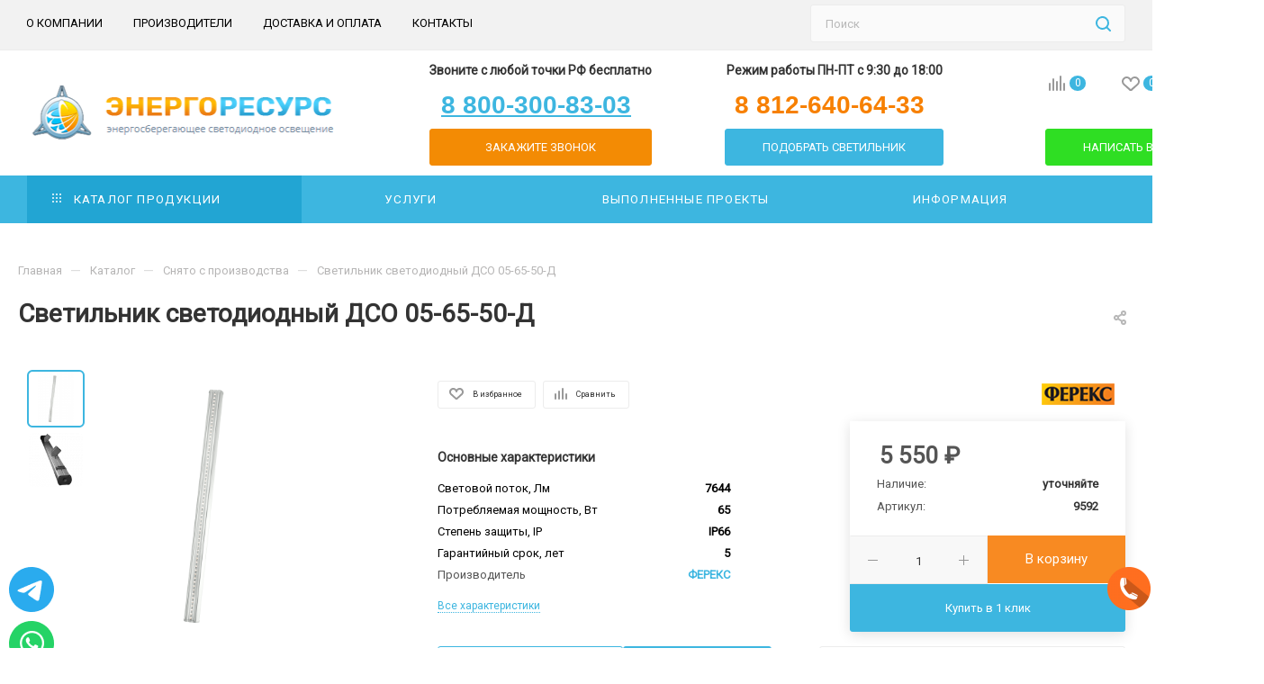

--- FILE ---
content_type: text/html; charset=UTF-8
request_url: https://www.energoresurs-spb.ru/catalog/svetilnik-cvetodiodnyy-dso-05-65-50-25kh100/
body_size: 53506
content:
<!DOCTYPE html>
<html xmlns="http://www.w3.org/1999/xhtml" xml:lang="ru" lang="ru"  >
<head><link rel="canonical" href="https://www.energoresurs-spb.ru/catalog/snyato-s-proizvodstva/svetilnik-cvetodiodnyy-dso-05-65-50-25kh100/" />
	<title>Светильник cветодиодный ДСО 05-65-50-Д – купить по цене 5 550 р. в интернет-магазине energoresurs-spb.ru</title>
	<meta name="viewport" content="initial-scale=1.0, width=device-width, maximum-scale=1" />
	<meta name="HandheldFriendly" content="true" />
	<meta name="yes" content="yes" />
	<meta name="apple-mobile-web-app-status-bar-style" content="black" />
	<meta name="SKYPE_TOOLBAR" content="SKYPE_TOOLBAR_PARSER_COMPATIBLE" />
	<meta http-equiv="Content-Type" content="text/html; charset=UTF-8" />
<meta name="keywords" content="Светильник cветодиодный ДСО 05-65-50-Д " />
<meta name="description" content="Светильник cветодиодный ДСО 05-65-50-Д с доставкой по СПб и всей России в каталоге на сайте магазина Энергоресурс" />
<link href="/bitrix/css/aspro.max/notice.min.css?17186540822876"  rel="stylesheet" />
<link href="/bitrix/js/ui/design-tokens/dist/ui.design-tokens.min.css?171865404222911"  rel="stylesheet" />
<link href="/bitrix/js/ui/fonts/opensans/ui.font.opensans.min.css?17186540422320"  rel="stylesheet" />
<link href="/bitrix/js/main/popup/dist/main.popup.bundle.min.css?171865404426598"  rel="stylesheet" />
<link href="/bitrix/cache/css/s1/aspro_max/page_26e3a7dd8ffe8023237d31d24125f7f7/page_26e3a7dd8ffe8023237d31d24125f7f7_v1.css?1748431619125062"  rel="stylesheet" />
<link href="/bitrix/cache/css/s1/aspro_max/template_95522617374280eba553093dc026c397/template_95522617374280eba553093dc026c397_v1.css?17484316191141542"  data-template-style="true" rel="stylesheet" />
<script>if(!window.BX)window.BX={};if(!window.BX.message)window.BX.message=function(mess){if(typeof mess==='object'){for(let i in mess) {BX.message[i]=mess[i];} return true;}};</script>
<script>(window.BX||top.BX).message({'JS_CORE_LOADING':'Загрузка...','JS_CORE_NO_DATA':'- Нет данных -','JS_CORE_WINDOW_CLOSE':'Закрыть','JS_CORE_WINDOW_EXPAND':'Развернуть','JS_CORE_WINDOW_NARROW':'Свернуть в окно','JS_CORE_WINDOW_SAVE':'Сохранить','JS_CORE_WINDOW_CANCEL':'Отменить','JS_CORE_WINDOW_CONTINUE':'Продолжить','JS_CORE_H':'ч','JS_CORE_M':'м','JS_CORE_S':'с','JSADM_AI_HIDE_EXTRA':'Скрыть лишние','JSADM_AI_ALL_NOTIF':'Показать все','JSADM_AUTH_REQ':'Требуется авторизация!','JS_CORE_WINDOW_AUTH':'Войти','JS_CORE_IMAGE_FULL':'Полный размер'});</script>
<script src="/bitrix/js/main/core/core.min.js?1718654042223197"></script>
<script>BX.Runtime.registerExtension({'name':'main.core','namespace':'BX','loaded':true});</script>
<script>BX.setJSList(['/bitrix/js/main/core/core_ajax.js','/bitrix/js/main/core/core_promise.js','/bitrix/js/main/polyfill/promise/js/promise.js','/bitrix/js/main/loadext/loadext.js','/bitrix/js/main/loadext/extension.js','/bitrix/js/main/polyfill/promise/js/promise.js','/bitrix/js/main/polyfill/find/js/find.js','/bitrix/js/main/polyfill/includes/js/includes.js','/bitrix/js/main/polyfill/matches/js/matches.js','/bitrix/js/ui/polyfill/closest/js/closest.js','/bitrix/js/main/polyfill/fill/main.polyfill.fill.js','/bitrix/js/main/polyfill/find/js/find.js','/bitrix/js/main/polyfill/matches/js/matches.js','/bitrix/js/main/polyfill/core/dist/polyfill.bundle.js','/bitrix/js/main/core/core.js','/bitrix/js/main/polyfill/intersectionobserver/js/intersectionobserver.js','/bitrix/js/main/lazyload/dist/lazyload.bundle.js','/bitrix/js/main/polyfill/core/dist/polyfill.bundle.js','/bitrix/js/main/parambag/dist/parambag.bundle.js']);
</script>
<script>BX.Runtime.registerExtension({'name':'pull.protobuf','namespace':'BX','loaded':true});</script>
<script>BX.Runtime.registerExtension({'name':'rest.client','namespace':'window','loaded':true});</script>
<script>(window.BX||top.BX).message({'pull_server_enabled':'N','pull_config_timestamp':'0','pull_guest_mode':'N','pull_guest_user_id':'0'});(window.BX||top.BX).message({'PULL_OLD_REVISION':'Для продолжения корректной работы с сайтом необходимо перезагрузить страницу.'});</script>
<script>BX.Runtime.registerExtension({'name':'pull.client','namespace':'BX','loaded':true});</script>
<script>BX.Runtime.registerExtension({'name':'pull','namespace':'window','loaded':true});</script>
<script>BX.Runtime.registerExtension({'name':'aspro_bootstrap','namespace':'window','loaded':true});</script>
<script>BX.Runtime.registerExtension({'name':'aspro_logo','namespace':'window','loaded':true});</script>
<script>(window.BX||top.BX).message({'NOTICE_ADDED2CART':'В корзине','NOTICE_CLOSE':'Закрыть','NOTICE_MORE':'и ещё #COUNT# #PRODUCTS#','NOTICE_PRODUCT0':'товаров','NOTICE_PRODUCT1':'товар','NOTICE_PRODUCT2':'товара','NOTICE_ADDED2DELAY':'В отложенных','NOTICE_ADDED2COMPARE':'В сравнении','NOTICE_ERROR':'Ошибка','NOTICE_REQUEST_ERROR':'Ошибка запроса','NOTICE_AUTHORIZED':'Вы успешно авторизовались','NOTICE_ADDED2FAVORITE':'В избранном','NOTICE_ADDED2SUBSCRIBE':'Вы подписались','NOTICE_REMOVED_FROM_COMPARE':'Удалено из сравнения','NOTICE_REMOVED_FROM_FAVORITE':'Удалено из избранного','NOTICE_REMOVED_FROM_SUBSCRIBE':'Удалено из подписки'});</script>
<script>BX.Runtime.registerExtension({'name':'aspro_notice','namespace':'window','loaded':true});</script>
<script>(window.BX||top.BX).message({'CT_BST_SEARCH_BUTTON2':'Найти','SEARCH_IN_SITE_FULL':'По всему сайту','SEARCH_IN_SITE':'Везде','SEARCH_IN_CATALOG_FULL':'По каталогу','SEARCH_IN_CATALOG':'Каталог'});</script>
<script>BX.Runtime.registerExtension({'name':'aspro_searchtitle','namespace':'window','loaded':true});</script>
<script>BX.Runtime.registerExtension({'name':'aspro_line_block','namespace':'window','loaded':true});</script>
<script>BX.Runtime.registerExtension({'name':'aspro_mega_menu','namespace':'window','loaded':true});</script>
<script>BX.Runtime.registerExtension({'name':'ui.design-tokens','namespace':'window','loaded':true});</script>
<script>BX.Runtime.registerExtension({'name':'ui.fonts.opensans','namespace':'window','loaded':true});</script>
<script>BX.Runtime.registerExtension({'name':'main.popup','namespace':'BX.Main','loaded':true});</script>
<script>BX.Runtime.registerExtension({'name':'popup','namespace':'window','loaded':true});</script>
<script>BX.Runtime.registerExtension({'name':'currency.currency-core','namespace':'BX.Currency','loaded':true});</script>
<script>BX.Runtime.registerExtension({'name':'currency','namespace':'window','loaded':true});</script>
<script>BX.Runtime.registerExtension({'name':'aspro_swiper_init','namespace':'window','loaded':true});</script>
<script>BX.Runtime.registerExtension({'name':'aspro_swiper','namespace':'window','loaded':true});</script>
<script>BX.Runtime.registerExtension({'name':'aspro_swiper_main_styles','namespace':'window','loaded':true});</script>
<script>BX.Runtime.registerExtension({'name':'aspro_swiper_events','namespace':'window','loaded':true});</script>
<script>BX.Runtime.registerExtension({'name':'aspro_hash_location','namespace':'window','loaded':true});</script>
<script>BX.Runtime.registerExtension({'name':'aspro_tabs_history','namespace':'window','loaded':true});</script>
<script>BX.Runtime.registerExtension({'name':'aspro_countdown','namespace':'window','loaded':true});</script>
<script>BX.Runtime.registerExtension({'name':'ls','namespace':'window','loaded':true});</script>
<script>BX.Runtime.registerExtension({'name':'aspro_owl_carousel','namespace':'window','loaded':true});</script>
<script>BX.Runtime.registerExtension({'name':'aspro_catalog_element','namespace':'window','loaded':true});</script>
<script>BX.Runtime.registerExtension({'name':'aspro_detail_gallery','namespace':'window','loaded':true});</script>
<script>BX.Runtime.registerExtension({'name':'aspro_bonus_system','namespace':'window','loaded':true});</script>
<script>BX.Runtime.registerExtension({'name':'aspro_fancybox','namespace':'window','loaded':true});</script>
<script>BX.Runtime.registerExtension({'name':'aspro_animation_ext','namespace':'window','loaded':true});</script>
<script>(window.BX||top.BX).message({'LANGUAGE_ID':'ru','FORMAT_DATE':'DD.MM.YYYY','FORMAT_DATETIME':'DD.MM.YYYY HH:MI:SS','COOKIE_PREFIX':'BITRIX_SM','SERVER_TZ_OFFSET':'10800','UTF_MODE':'Y','SITE_ID':'s1','SITE_DIR':'/','USER_ID':'','SERVER_TIME':'1765328449','USER_TZ_OFFSET':'0','USER_TZ_AUTO':'Y','bitrix_sessid':'3bcc7db412c796fd66a3897ab04972b0'});</script>

<script src="/bitrix/js/pull/protobuf/protobuf.min.js?171865404676433"></script>
<script src="/bitrix/js/pull/protobuf/model.min.js?171865404614190"></script>
<script src="/bitrix/js/rest/client/rest.client.min.js?17186540469240"></script>
<script src="/bitrix/js/pull/client/pull.client.min.js?171865404649554"></script>
<script src="/bitrix/js/main/ajax.min.js?171865404422194"></script>
<script src="/bitrix/js/aspro.max/notice.min.js?171865404816819"></script>
<script src="/bitrix/js/main/popup/dist/main.popup.bundle.min.js?171865404465824"></script>
<script src="/bitrix/js/currency/currency-core/dist/currency-core.bundle.min.js?17186540463755"></script>
<script src="/bitrix/js/currency/core_currency.min.js?1718654046833"></script>
<script src="/bitrix/js/main/core/core_ls.min.js?17186540427365"></script>
<script>BX.setJSList(['/bitrix/templates/aspro_max/components/bitrix/catalog/main/script.js','/bitrix/templates/aspro_max/components/bitrix/catalog.element/main3/script.js','/bitrix/templates/aspro_max/components/bitrix/sale.prediction.product.detail/main/script.js','/bitrix/templates/aspro_max/components/bitrix/sale.gift.product/main/script.js','/bitrix/templates/aspro_max/components/bitrix/sale.gift.main.products/main/script.js','/bitrix/templates/aspro_max/js/slider.swiper.min.js','/bitrix/templates/aspro_max/vendor/js/carousel/swiper/swiper-bundle.min.js','/bitrix/templates/aspro_max/js/slider.swiper.galleryEvents.min.js','/bitrix/templates/aspro_max/js/hash_location.js','/bitrix/templates/aspro_max/js/tabs_history.js','/bitrix/templates/aspro_max/js/countdown.js','/bitrix/templates/aspro_max/js/jquery.history.js','/bitrix/templates/aspro_max/vendor/js/carousel/owl/owl.carousel.min.js','/bitrix/templates/aspro_max/js/catalog_element.min.js','/bitrix/templates/aspro_max/js/jquery.fancybox.min.js','/bitrix/templates/aspro_max/vendor/js/bootstrap.js','/bitrix/templates/aspro_max/js/jquery.actual.min.js','/bitrix/templates/aspro_max/vendor/js/ripple.js','/bitrix/templates/aspro_max/js/browser.js','/bitrix/templates/aspro_max/js/jquery.uniform.min.js','/bitrix/templates/aspro_max/vendor/js/sticky-sidebar.js','/bitrix/templates/aspro_max/js/jquery.validate.min.js','/bitrix/templates/aspro_max/js/jquery.alphanumeric.js','/bitrix/templates/aspro_max/js/jquery.cookie.js','/bitrix/templates/aspro_max/js/mobile.js','/bitrix/templates/aspro_max/js/main.js','/bitrix/templates/aspro_max/js/blocks/blocks.js','/bitrix/templates/aspro_max/js/logo.min.js','/bitrix/templates/aspro_max/js/autoload/item-action.js','/bitrix/templates/aspro_max/js/autoload/select_offer_load.js','/bitrix/components/bitrix/search.title/script.js','/bitrix/templates/aspro_max/components/bitrix/search.title/mega_menu/script.js','/bitrix/templates/aspro_max/js/searchtitle.js','/bitrix/templates/aspro_max/components/bitrix/menu/menu_in_burger/script.js','/bitrix/templates/aspro_max/components/bitrix/search.title/corp/script.js','/bitrix/templates/aspro_max/js/mega_menu.js','/bitrix/templates/aspro_max/components/bitrix/menu/top/script.js','/bitrix/templates/aspro_max/components/bitrix/menu/bottom/script.js','/bitrix/templates/aspro_max/components/bitrix/search.title/fixed/script.js','/bitrix/templates/aspro_max/js/custom.js']);</script>
<script>BX.setCSSList(['/bitrix/templates/aspro_max/components/bitrix/catalog/main/style.css','/bitrix/templates/aspro_max/components/bitrix/sale.gift.main.products/main/style.css','/bitrix/templates/aspro_max/vendor/css/carousel/swiper/swiper-bundle.min.css','/bitrix/templates/aspro_max/css/slider.swiper.min.css','/bitrix/templates/aspro_max/css/main_slider.min.css','/bitrix/templates/aspro_max/vendor/css/carousel/owl/owl.carousel.min.css','/bitrix/templates/aspro_max/vendor/css/carousel/owl/owl.theme.default.min.css','/bitrix/templates/aspro_max/css/detail-gallery.css','/bitrix/templates/aspro_max/css/bonus-system.min.css','/bitrix/templates/aspro_max/css/jquery.fancybox.min.css','/bitrix/templates/aspro_max/css/animation/animation_ext.css','/bitrix/templates/aspro_max/css/blocks/dark-light-theme.css','/bitrix/templates/aspro_max/css/colored.css','/bitrix/templates/aspro_max/vendor/css/bootstrap.css','/bitrix/templates/aspro_max/css/styles.css','/bitrix/templates/aspro_max/css/blocks/blocks.css','/bitrix/templates/aspro_max/css/blocks/common.blocks/counter-state/counter-state.css','/bitrix/templates/aspro_max/css/menu.css','/bitrix/templates/aspro_max/css/catalog.css','/bitrix/templates/aspro_max/vendor/css/ripple.css','/bitrix/templates/aspro_max/css/stores.css','/bitrix/templates/aspro_max/css/yandex_map.css','/bitrix/templates/aspro_max/css/header_fixed.css','/bitrix/templates/aspro_max/ajax/ajax.css','/bitrix/templates/aspro_max/css/searchtitle.css','/bitrix/templates/aspro_max/css/blocks/line-block.min.css','/bitrix/templates/aspro_max/css/mega_menu.css','/bitrix/templates/aspro_max/components/bitrix/menu/top/style.css','/bitrix/templates/aspro_max/components/bitrix/breadcrumb/main/style.css','/bitrix/templates/aspro_max/css/footer.css','/bitrix/components/aspro/marketing.popup.max/templates/.default/style.css','/bitrix/templates/aspro_max/styles.css','/bitrix/templates/aspro_max/template_styles.css','/bitrix/templates/aspro_max/css/header.css','/bitrix/templates/aspro_max/css/media.css','/bitrix/templates/aspro_max/css/h1-bold.css','/bitrix/templates/aspro_max/css/lower-buttons.css','/bitrix/templates/aspro_max/themes/custom_s1/theme.css','/bitrix/templates/aspro_max/css/widths/width-3.css','/bitrix/templates/aspro_max/css/fonts/font-10.css','/bitrix/templates/aspro_max/css/custom.css','/bitrix/components/aspro/theme.max/css/user_font_s1.css']);</script>
<script>
					(function () {
						"use strict";
						var counter = function ()
						{
							var cookie = (function (name) {
								var parts = ("; " + document.cookie).split("; " + name + "=");
								if (parts.length == 2) {
									try {return JSON.parse(decodeURIComponent(parts.pop().split(";").shift()));}
									catch (e) {}
								}
							})("BITRIX_CONVERSION_CONTEXT_s1");
							if (cookie && cookie.EXPIRE >= BX.message("SERVER_TIME"))
								return;
							var request = new XMLHttpRequest();
							request.open("POST", "/bitrix/tools/conversion/ajax_counter.php", true);
							request.setRequestHeader("Content-type", "application/x-www-form-urlencoded");
							request.send(
								"SITE_ID="+encodeURIComponent("s1")+
								"&sessid="+encodeURIComponent(BX.bitrix_sessid())+
								"&HTTP_REFERER="+encodeURIComponent(document.referrer)
							);
						};
						if (window.frameRequestStart === true)
							BX.addCustomEvent("onFrameDataReceived", counter);
						else
							BX.ready(counter);
					})();
				</script>
<script>BX.message({'PORTAL_WIZARD_NAME':'Аспро: Максимум - интернет-магазин','PORTAL_WIZARD_DESC':'Аспро: Максимум - интернет магазин с поддержкой современных технологий: BigData, композитный сайт, фасетный поиск, адаптивная верстка','ASPRO_MAX_MOD_INST_OK':'Поздравляем, модуль «Аспро: Максимум - интернет-магазин» успешно установлен!<br />\nДля установки готового сайта, пожалуйста перейдите <a href=\'/bitrix/admin/wizard_list.php?lang=ru\'>в список мастеров<\/a> <br />и выберите пункт «Установить» в меню мастера aspro:max','ASPRO_MAX_MOD_UNINST_OK':'Удаление модуля успешно завершено','ASPRO_MAX_SCOM_INSTALL_NAME':'Аспро: Максимум - интернет-магазин','ASPRO_MAX_SCOM_INSTALL_DESCRIPTION':'Мастер создания интернет-магазина «Аспро: Максимум - интернет-магазин»','ASPRO_MAX_SCOM_INSTALL_TITLE':'Установка модуля \"Аспро: Максимум\"','ASPRO_MAX_SCOM_UNINSTALL_TITLE':'Удаление модуля \"Аспро: Максимум\"','ASPRO_MAX_SPER_PARTNER':'Аспро','ASPRO_MAX_PARTNER_URI':'http://www.aspro.ru','OPEN_WIZARDS_LIST':'Открыть список мастеров','ASPRO_MAX_INSTALL_SITE':'Установить готовый сайт','PHONE':'Телефон','FAST_VIEW':'Быстрый просмотр','TABLES_SIZE_TITLE':'Подбор размера','SOCIAL':'Социальные сети','DESCRIPTION':'Описание магазина','ITEMS':'Товары','LOGO':'Логотип','REGISTER_INCLUDE_AREA':'Текст о регистрации','AUTH_INCLUDE_AREA':'Текст об авторизации','FRONT_IMG':'Изображение компании','EMPTY_CART':'пуста','CATALOG_VIEW_MORE':'... Показать все','CATALOG_VIEW_LESS':'... Свернуть','JS_REQUIRED':'Заполните это поле','JS_FORMAT':'Неверный формат','JS_FILE_EXT':'Недопустимое расширение файла','JS_PASSWORD_COPY':'Пароли не совпадают','JS_PASSWORD_LENGTH':'Минимум 6 символов','JS_ERROR':'Неверно заполнено поле','JS_FILE_SIZE':'Максимальный размер 5мб','JS_FILE_BUTTON_NAME':'Выберите файл','JS_FILE_DEFAULT':'Прикрепите файл','JS_DATE':'Некорректная дата','JS_DATETIME':'Некорректная дата/время','JS_REQUIRED_LICENSES':'Согласитесь с условиями','JS_REQUIRED_OFFER':'Согласитесь с условиями','LICENSE_PROP':'Согласие на обработку персональных данных','LOGIN_LEN':'Введите минимум {0} символа','FANCY_CLOSE':'Закрыть','FANCY_NEXT':'Следующий','FANCY_PREV':'Предыдущий','TOP_AUTH_REGISTER':'Регистрация','CALLBACK':'Заказать звонок','ASK':'Задать вопрос','REVIEW':'Оставить отзыв','S_CALLBACK':'Заказать звонок','UNTIL_AKC':'До конца акции','TITLE_QUANTITY_BLOCK':'Остаток','TITLE_QUANTITY':'шт','TOTAL_SUMM_ITEM':'Общая стоимость ','SUBSCRIBE_SUCCESS':'Вы успешно подписались','RECAPTCHA_TEXT':'Подтвердите, что вы не робот','JS_RECAPTCHA_ERROR':'Пройдите проверку','COUNTDOWN_SEC':'сек','COUNTDOWN_MIN':'мин','COUNTDOWN_HOUR':'час','COUNTDOWN_DAY0':'дн','COUNTDOWN_DAY1':'дн','COUNTDOWN_DAY2':'дн','COUNTDOWN_WEAK0':'Недель','COUNTDOWN_WEAK1':'Неделя','COUNTDOWN_WEAK2':'Недели','COUNTDOWN_MONTH0':'Месяцев','COUNTDOWN_MONTH1':'Месяц','COUNTDOWN_MONTH2':'Месяца','COUNTDOWN_YEAR0':'Лет','COUNTDOWN_YEAR1':'Год','COUNTDOWN_YEAR2':'Года','COUNTDOWN_COMPACT_SEC':'с','COUNTDOWN_COMPACT_MIN':'м','COUNTDOWN_COMPACT_HOUR':'ч','COUNTDOWN_COMPACT_DAY':'д','COUNTDOWN_COMPACT_WEAK':'н','COUNTDOWN_COMPACT_MONTH':'м','COUNTDOWN_COMPACT_YEAR0':'л','COUNTDOWN_COMPACT_YEAR1':'г','CATALOG_PARTIAL_BASKET_PROPERTIES_ERROR':'Заполнены не все свойства у добавляемого товара','CATALOG_EMPTY_BASKET_PROPERTIES_ERROR':'Выберите свойства товара, добавляемые в корзину в параметрах компонента','CATALOG_ELEMENT_NOT_FOUND':'Элемент не найден','ERROR_ADD2BASKET':'Ошибка добавления товара в корзину','CATALOG_SUCCESSFUL_ADD_TO_BASKET':'Успешное добавление товара в корзину','ERROR_BASKET_TITLE':'Ошибка корзины','ERROR_BASKET_PROP_TITLE':'Выберите свойства, добавляемые в корзину','ERROR_BASKET_BUTTON':'Выбрать','BASKET_TOP':'Корзина в шапке','ERROR_ADD_DELAY_ITEM':'Ошибка отложенной корзины','VIEWED_TITLE':'Ранее вы смотрели','VIEWED_BEFORE':'Ранее вы смотрели','BEST_TITLE':'Лучшие предложения','CT_BST_SEARCH_BUTTON':'Поиск','CT_BST_SEARCH2_BUTTON':'Найти','BASKET_PRINT_BUTTON':'Распечатать','BASKET_CLEAR_ALL_BUTTON':'Очистить','BASKET_QUICK_ORDER_BUTTON':'Быстрый заказ','BASKET_CONTINUE_BUTTON':'Продолжить покупки','BASKET_ORDER_BUTTON':'Оформить заказ','SHARE_BUTTON':'Поделиться','BASKET_CHANGE_TITLE':'Ваш заказ','BASKET_CHANGE_LINK':'Изменить','MORE_INFO_SKU':'Купить','FROM':'от','BEFORE':'до','TITLE_BLOCK_VIEWED_NAME':'Ранее вы смотрели','T_BASKET':'Корзина','FILTER_EXPAND_VALUES':'Показать все','FILTER_HIDE_VALUES':'Свернуть','FULL_ORDER':'Полный заказ','CUSTOM_COLOR_CHOOSE':'Выбрать','CUSTOM_COLOR_CANCEL':'Отмена','S_MOBILE_MENU':'Меню','MAX_T_MENU_BACK':'Назад','MAX_T_MENU_CALLBACK':'Обратная связь','MAX_T_MENU_CONTACTS_TITLE':'Будьте на связи','SEARCH_TITLE':'Поиск','SOCIAL_TITLE':'Оставайтесь на связи','HEADER_SCHEDULE':'Время работы','SEO_TEXT':'SEO описание','COMPANY_IMG':'Картинка компании','COMPANY_TEXT':'Описание компании','CONFIG_SAVE_SUCCESS':'Настройки сохранены','CONFIG_SAVE_FAIL':'Ошибка сохранения настроек','ITEM_ECONOMY':'Экономия','ITEM_ARTICLE':'Артикул: ','JS_FORMAT_ORDER':'имеет неверный формат','JS_BASKET_COUNT_TITLE':'В корзине товаров на SUMM','POPUP_VIDEO':'Видео','POPUP_GIFT_TEXT':'Нашли что-то особенное? Намекните другу о подарке!','ORDER_FIO_LABEL':'Ф.И.О.','ORDER_PHONE_LABEL':'Телефон','ORDER_REGISTER_BUTTON':'Регистрация','PRICES_TYPE':'Варианты цен','FILTER_HELPER_VALUES':' знач.','SHOW_MORE_SCU_MAIN':'Еще #COUNT#','SHOW_MORE_SCU_1':'предложение','SHOW_MORE_SCU_2':'предложения','SHOW_MORE_SCU_3':'предложений','PARENT_ITEM_NOT_FOUND':'Не найден основной товар для услуги в корзине. Обновите страницу и попробуйте снова.','INVALID_NUMBER':'Неверный номер','INVALID_COUNTRY_CODE':'Неверный код страны','TOO_SHORT':'Номер слишком короткий','TOO_LONG':'Номер слишком длинный','FORM_REQUIRED_FIELDS':'обязательные поля'})</script>
<link href="/bitrix/templates/aspro_max/css/critical.min.css?171865408024" data-skip-moving="true" rel="stylesheet">
<meta name="theme-color" content="#3db6e0">
<style>:root{--theme-base-color: #3db6e0;--theme-base-opacity-color: #3db6e01a;--theme-base-color-hue:195;--theme-base-color-saturation:72%;--theme-base-color-lightness:56%;}</style>
<style>html {--theme-page-width: 1348px;--theme-page-width-padding: 30px}</style>
<link href="https://fonts.gstatic.com" rel="preconnect" crossorigin>
<link href="https://fonts.googleapis.com/css2?family=Roboto&display=swap"  rel="preload" as="style" crossorigin>
<link href="https://fonts.googleapis.com/css2?family=Roboto&display=swap"  rel="stylesheet" crossorigin>
<script src="/bitrix/templates/aspro_max/js/observer.js" async defer></script>
<link href="/bitrix/templates/aspro_max/css/print.min.css?171865408021755" data-template-style="true" rel="stylesheet" media="print">
					<script data-skip-moving="true" src="/bitrix/js/main/jquery/jquery-2.2.4.min.js"></script>
					<script data-skip-moving="true" src="/bitrix/templates/aspro_max/js/speed.min.js?=1718654080"></script>
<link rel="shortcut icon" href="/favicon.ico" type="image/x-icon" />
<link rel="apple-touch-icon" sizes="180x180" href="/include/apple-touch-icon.png" />
<meta property="og:description" content="Светильник cветодиодный ДСО 05-65-50-Д с доставкой по СПб и всей России в каталоге на сайте магазина Энергоресурс" />
<meta property="og:image" content="https://www.energoresurs-spb.ru/upload/iblock/382/5y1n2rreob5nin58nsvr08ub34avh7ol.png" />
<link rel="image_src" href="https://www.energoresurs-spb.ru/upload/iblock/382/5y1n2rreob5nin58nsvr08ub34avh7ol.png"  />
<meta property="og:title" content="Светильник cветодиодный ДСО 05-65-50-Д – купить по цене 5 550 р. в интернет-магазине energoresurs-spb.ru" />
<meta property="og:type" content="website" />
<meta property="og:url" content="https://www.energoresurs-spb.ru/catalog/svetilnik-cvetodiodnyy-dso-05-65-50-25kh100/" />
<script src="/bitrix/templates/aspro_max/js/fetch/bottom_panel.min.js?1718654080554" data-skip-moving="true" defer=""></script>

<script  src="/bitrix/cache/js/s1/aspro_max/template_304b2e7105569b8b1182bba15ba5359b/template_304b2e7105569b8b1182bba15ba5359b_v1.js?1748431619372447"></script>
<script  src="/bitrix/cache/js/s1/aspro_max/page_ac81a64d0fc828e52e9e4a178a846401/page_ac81a64d0fc828e52e9e4a178a846401_v1.js?1748431619314427"></script>
<script>var _ba = _ba || []; _ba.push(["aid", "c2530c0dc368acaf2878991c3759d595"]); _ba.push(["host", "www.energoresurs-spb.ru"]); _ba.push(["ad[ct][item]", "[base64]"]);_ba.push(["ad[ct][user_id]", function(){return BX.message("USER_ID") ? BX.message("USER_ID") : 0;}]);_ba.push(["ad[ct][recommendation]", function() {var rcmId = "";var cookieValue = BX.getCookie("BITRIX_SM_RCM_PRODUCT_LOG");var productId = 9592;var cItems = [];var cItem;if (cookieValue){cItems = cookieValue.split(".");}var i = cItems.length;while (i--){cItem = cItems[i].split("-");if (cItem[0] == productId){rcmId = cItem[1];break;}}return rcmId;}]);_ba.push(["ad[ct][v]", "2"]);(function() {var ba = document.createElement("script"); ba.type = "text/javascript"; ba.async = true;ba.src = (document.location.protocol == "https:" ? "https://" : "http://") + "bitrix.info/ba.js";var s = document.getElementsByTagName("script")[0];s.parentNode.insertBefore(ba, s);})();</script>
<script>new Image().src='https://energoresurs-spb.ru/bitrix/spread.php?s=QklUUklYX1NNX0dVRVNUX0lEATE0ODY0NjkBMTc5NjQzMjQ0OQEvAQEBAkJJVFJJWF9TTV9MQVNUX1ZJU0lUATEwLjEyLjIwMjUgMDQ6MDA6NDkBMTc5NjQzMjQ0OQEvAQEBAg%3D%3D&k=f6dbdc69f18232789a9be1ac28b161ac';
</script>

				 <link rel="icon" href="https://energoresurs-spb.ru/favicon.ico" type="image/x-icon">
</head>
<body class=" site_s1  fill_bg_n catalog-delayed-btn-Y theme-light" id="main" data-site="/">
		
	<div id="panel"></div>
	
				<!--'start_frame_cache_basketitems-component-block'-->												<div id="ajax_basket"></div>
					<!--'end_frame_cache_basketitems-component-block'-->								<div class="cd-modal-bg"></div>
		<script data-skip-moving="true">var solutionName = 'arMaxOptions';</script>
		<script src="/bitrix/templates/aspro_max/js/setTheme.php?site_id=s1&site_dir=/" data-skip-moving="true"></script>
		<script>window.onload=function(){window.basketJSParams = window.basketJSParams || [];}
		BX.message({'MIN_ORDER_PRICE_TEXT':'<b>Минимальная сумма заказа #PRICE#<\/b><br/>Пожалуйста, добавьте еще товаров в корзину','LICENSES_TEXT':'Я согласен на <a href=\"/include/licenses_detail.php\" target=\"_blank\">обработку персональных данных<\/a>'});
		arAsproOptions.PAGES.FRONT_PAGE = window[solutionName].PAGES.FRONT_PAGE = "";arAsproOptions.PAGES.BASKET_PAGE = window[solutionName].PAGES.BASKET_PAGE = "";arAsproOptions.PAGES.ORDER_PAGE = window[solutionName].PAGES.ORDER_PAGE = "";arAsproOptions.PAGES.PERSONAL_PAGE = window[solutionName].PAGES.PERSONAL_PAGE = "";arAsproOptions.PAGES.CATALOG_PAGE = window[solutionName].PAGES.CATALOG_PAGE = "1";</script>
		<div class="wrapper1  header_bgcolored long_header colored_header catalog_page basket_normal basket_fill_WHITE side_LEFT block_side_WIDE catalog_icons_Y banner_auto with_fast_view mheader-v2 header-v8 header-font-lower_N regions_N title_position_LEFT footer-v3 front-vindex1 mfixed_Y mfixed_view_always title-v3 lazy_N with_phones compact-catalog dark-hover-overlay normal-catalog-img landing-normal big-banners-mobile-slider bottom-icons-panel-N compact-breadcrumbs-N catalog-delayed-btn-Y  ">

<div class="mega_fixed_menu scrollblock">
	<div class="maxwidth-theme">
		<svg class="svg svg-close" width="14" height="14" viewBox="0 0 14 14">
		  <path data-name="Rounded Rectangle 568 copy 16" d="M1009.4,953l5.32,5.315a0.987,0.987,0,0,1,0,1.4,1,1,0,0,1-1.41,0L1008,954.4l-5.32,5.315a0.991,0.991,0,0,1-1.4-1.4L1006.6,953l-5.32-5.315a0.991,0.991,0,0,1,1.4-1.4l5.32,5.315,5.31-5.315a1,1,0,0,1,1.41,0,0.987,0.987,0,0,1,0,1.4Z" transform="translate(-1001 -946)"></path>
		</svg>
		<i class="svg svg-close mask arrow"></i>
		<div class="row">
			<div class="col-md-9">
				<div class="left_menu_block">
					<div class="logo_block flexbox flexbox--row align-items-normal">
						<div class="logo">
							<a href="/"><img src="/upload/CMax/44d/r214h1ju3xwmewi7gpypps6zmiak56ue.png" alt="ЭНЕРГОРЕСУРС-СПБ" title="ЭНЕРГОРЕСУРС-СПБ" data-src="" /></a>						</div>
						<div class="top-description addr">
							энергосберегающее светодиодное освещение						</div>
					</div>
					<div class="search_block">
						<div class="search_wrap">
							<div class="search-block">
									<div class="search-wrapper">
		<div id="title-search_mega_menu">
			<form action="/catalog/" class="search">
				<div class="search-input-div">
					<input class="search-input" id="title-search-input_mega_menu" type="text" name="q" value="" placeholder="Поиск" size="20" maxlength="50" autocomplete="off" />
				</div>
				<div class="search-button-div">
					<button class="btn btn-search" type="submit" name="s" value="Найти"><i class="svg search2  inline " aria-hidden="true"><svg width="17" height="17" ><use xlink:href="/bitrix/templates/aspro_max/images/svg/header_icons_srite.svg#search"></use></svg></i></button>
					
					<span class="close-block inline-search-hide"><span class="svg svg-close close-icons"></span></span>
				</div>
			</form>
		</div>
	</div>
<script>
	var jsControl = new JCTitleSearch3({
		//'WAIT_IMAGE': '/bitrix/themes/.default/images/wait.gif',
		'AJAX_PAGE' : '/catalog/svetilnik-cvetodiodnyy-dso-05-65-50-25kh100/',
		'CONTAINER_ID': 'title-search_mega_menu',
		'INPUT_ID': 'title-search-input_mega_menu',
		'INPUT_ID_TMP': 'title-search-input_mega_menu',
		'MIN_QUERY_LEN': 2
	});
</script>							</div>
						</div>
					</div>
										<!-- noindex -->

	<div class="burger_menu_wrapper">
		
			<div class="top_link_wrapper">
				<div class="menu-item  catalog wide_menu  active">
					<div class="wrap">
						<a class="" href="/catalog/">
							<div class="link-title color-theme-hover">
																	<i class="svg inline  svg-inline-icon_catalog" aria-hidden="true" ><svg xmlns="http://www.w3.org/2000/svg" width="10" height="10" viewBox="0 0 10 10"><path  data-name="Rounded Rectangle 969 copy 7" class="cls-1" d="M644,76a1,1,0,1,1-1,1A1,1,0,0,1,644,76Zm4,0a1,1,0,1,1-1,1A1,1,0,0,1,648,76Zm4,0a1,1,0,1,1-1,1A1,1,0,0,1,652,76Zm-8,4a1,1,0,1,1-1,1A1,1,0,0,1,644,80Zm4,0a1,1,0,1,1-1,1A1,1,0,0,1,648,80Zm4,0a1,1,0,1,1-1,1A1,1,0,0,1,652,80Zm-8,4a1,1,0,1,1-1,1A1,1,0,0,1,644,84Zm4,0a1,1,0,1,1-1,1A1,1,0,0,1,648,84Zm4,0a1,1,0,1,1-1,1A1,1,0,0,1,652,84Z" transform="translate(-643 -76)"/></svg></i>																Каталог продукции							</div>
						</a>
											</div>
				</div>
			</div>
					
		<div class="bottom_links_wrapper row">
								<div class="menu-item col-md-4 unvisible    ">
					<div class="wrap">
						<a class="" href="/services/">
							<div class="link-title color-theme-hover">
																Услуги							</div>
						</a>
											</div>
				</div>
								<div class="menu-item col-md-4 unvisible    ">
					<div class="wrap">
						<a class="" href="/projects/">
							<div class="link-title color-theme-hover">
																Выполненные проекты							</div>
						</a>
											</div>
				</div>
								<div class="menu-item col-md-4 unvisible    ">
					<div class="wrap">
						<a class="" href="/inform/">
							<div class="link-title color-theme-hover">
																Информация							</div>
						</a>
											</div>
				</div>
					</div>

	</div>
					<!-- /noindex -->
														</div>
			</div>
			<div class="col-md-3">
				<div class="right_menu_block">
					<div class="contact_wrap">
						<div class="info">
							<div class="phone blocks">
								<div class="">
																	<!-- noindex -->
			<div class="phone with_dropdown white sm">
									<div class="wrap">
						<div>
									<i class="svg svg-inline-phone  inline " aria-hidden="true"><svg width="5" height="13" ><use xlink:href="/bitrix/templates/aspro_max/images/svg/header_icons_srite.svg#phone_footer"></use></svg></i><a rel="nofollow" href="tel:88003008303">8 800-300-83-03</a>
										</div>
					</div>
													<div class="dropdown ">
						<div class="wrap scrollblock">
																							<div class="more_phone"><a class="more_phone_a" rel="nofollow"  href="tel:88003008303">8 800-300-83-03<span class="descr">Звоните с любой точки РФ бесплатно</span></a></div>
																							<div class="more_phone"><a class="more_phone_a" rel="nofollow" class="no-decript" href="tel:+78126406433">+7 (812) 640-64-33</a></div>
																							<div class="more_phone"><a class="more_phone_a" rel="nofollow" class="no-decript" href="tel:+78122406433">+7 (812) 240-64-33</a></div>
													</div>
					</div>
					<i class="svg svg-inline-down  inline " aria-hidden="true"><svg width="5" height="3" ><use xlink:href="/bitrix/templates/aspro_max/images/svg/header_icons_srite.svg#Triangle_down"></use></svg></i>					
							</div>
			<!-- /noindex -->
												</div>
								<div class="callback_wrap">
									<span class="callback-block animate-load font_upper colored" data-event="jqm" data-param-form_id="CALLBACK" data-name="callback">Заказать звонок</span>
								</div>
							</div>
							<div class="question_button_wrapper">
								<span class="btn btn-lg btn-transparent-border-color btn-wide animate-load colored_theme_hover_bg-el" data-event="jqm" data-param-form_id="ASK" data-name="ask">
									Задать вопрос								</span>
							</div>
							<div class="person_wrap">
		<!--'start_frame_cache_header-auth-block1'-->			<!-- noindex --><div class="auth_wr_inner "><a rel="nofollow" title="Мой кабинет" class="personal-link dark-color animate-load" data-event="jqm" data-param-backurl="%2Fcatalog%2Fsvetilnik-cvetodiodnyy-dso-05-65-50-25kh100%2Findex.php" data-param-type="auth" data-name="auth" href="/personal/"><i class="svg svg-inline-cabinet big inline " aria-hidden="true"><svg width="18" height="18" ><use xlink:href="/bitrix/templates/aspro_max/images/svg/header_icons_srite.svg#user"></use></svg></i><span class="wrap"><span class="name">Войти</span></span></a></div><!-- /noindex -->		<!--'end_frame_cache_header-auth-block1'-->
			<!--'start_frame_cache_mobile-basket-with-compare-block1'-->		<!-- noindex -->
					<div class="menu middle">
				<ul>
											<li class="counters">
							<a rel="nofollow" class="dark-color basket-link basket ready " href="/basket/">
								<i class="svg  svg-inline-basket" aria-hidden="true" ><svg class="" width="19" height="16" viewBox="0 0 19 16"><path data-name="Ellipse 2 copy 9" class="cls-1" d="M956.047,952.005l-0.939,1.009-11.394-.008-0.952-1-0.953-6h-2.857a0.862,0.862,0,0,1-.952-1,1.025,1.025,0,0,1,1.164-1h2.327c0.3,0,.6.006,0.6,0.006a1.208,1.208,0,0,1,1.336.918L943.817,947h12.23L957,948v1Zm-11.916-3,0.349,2h10.007l0.593-2Zm1.863,5a3,3,0,1,1-3,3A3,3,0,0,1,945.994,954.005ZM946,958a1,1,0,1,0-1-1A1,1,0,0,0,946,958Zm7.011-4a3,3,0,1,1-3,3A3,3,0,0,1,953.011,954.005ZM953,958a1,1,0,1,0-1-1A1,1,0,0,0,953,958Z" transform="translate(-938 -944)"></path></svg></i>								<span>Корзина<span class="count empted">0</span></span>
							</a>
						</li>
																<li class="counters">
							<a rel="nofollow" 
								class="dark-color basket-link delay ready " 
								href="/personal/favorite/"
							>
								<i class="svg  svg-inline-basket" aria-hidden="true" ><svg xmlns="http://www.w3.org/2000/svg" width="16" height="13" viewBox="0 0 16 13"><defs><style>.clsw-1{fill:#fff;fill-rule:evenodd;}</style></defs><path class="clsw-1" d="M506.755,141.6l0,0.019s-4.185,3.734-5.556,4.973a0.376,0.376,0,0,1-.076.056,1.838,1.838,0,0,1-1.126.357,1.794,1.794,0,0,1-1.166-.4,0.473,0.473,0,0,1-.1-0.076c-1.427-1.287-5.459-4.878-5.459-4.878l0-.019A4.494,4.494,0,1,1,500,135.7,4.492,4.492,0,1,1,506.755,141.6Zm-3.251-5.61A2.565,2.565,0,0,0,501,138h0a1,1,0,1,1-2,0h0a2.565,2.565,0,0,0-2.506-2,2.5,2.5,0,0,0-1.777,4.264l-0.013.019L500,145.1l5.179-4.749c0.042-.039.086-0.075,0.126-0.117l0.052-.047-0.006-.008A2.494,2.494,0,0,0,503.5,135.993Z" transform="translate(-492 -134)"/></svg></i>								<span>Избранные товары<span class="count js-count empted">0</span></span>
							</a>
						</li>
									</ul>
			</div>
							<div class="menu middle">
				<ul>
					<li class="counters">
						<a rel="nofollow" class="dark-color basket-link compare ready " href="/catalog/compare.php">
							<i class="svg inline  svg-inline-compare " aria-hidden="true" ><svg xmlns="http://www.w3.org/2000/svg" width="18" height="17" viewBox="0 0 18 17"><defs><style>.cls-1{fill:#333;fill-rule:evenodd;}</style></defs><path  data-name="Rounded Rectangle 865" class="cls-1" d="M597,78a1,1,0,0,1,1,1v9a1,1,0,0,1-2,0V79A1,1,0,0,1,597,78Zm4-6a1,1,0,0,1,1,1V88a1,1,0,0,1-2,0V73A1,1,0,0,1,601,72Zm4,8a1,1,0,0,1,1,1v7a1,1,0,0,1-2,0V81A1,1,0,0,1,605,80Zm-12-5a1,1,0,0,1,1,1V88a1,1,0,0,1-2,0V76A1,1,0,0,1,593,75Zm-4,5a1,1,0,0,1,1,1v7a1,1,0,0,1-2,0V81A1,1,0,0,1,589,80Z" transform="translate(-588 -72)"/></svg>
</i>							<span>Сравнение товаров<span class="count empted">0</span></span>
						</a>
					</li>
				</ul>
			</div>
				<!-- /noindex -->
		<!--'end_frame_cache_mobile-basket-with-compare-block1'-->								</div>
						</div>
					</div>
					<div class="footer_wrap">
						
		
							<div class="email blocks color-theme-hover">
					<i class="svg inline  svg-inline-email" aria-hidden="true" ><svg xmlns="http://www.w3.org/2000/svg" width="11" height="9" viewBox="0 0 11 9"><path  data-name="Rectangle 583 copy 16" class="cls-1" d="M367,142h-7a2,2,0,0,1-2-2v-5a2,2,0,0,1,2-2h7a2,2,0,0,1,2,2v5A2,2,0,0,1,367,142Zm0-2v-3.039L364,139h-1l-3-2.036V140h7Zm-6.634-5,3.145,2.079L366.634,135h-6.268Z" transform="translate(-358 -133)"/></svg></i>					<a href="mailto:info@energoresurs-spb.ru">info@energoresurs-spb.ru</a>				</div>
		
		
							<div class="address blocks">
					<i class="svg inline  svg-inline-addr" aria-hidden="true" ><svg xmlns="http://www.w3.org/2000/svg" width="9" height="12" viewBox="0 0 9 12"><path class="cls-1" d="M959.135,82.315l0.015,0.028L955.5,87l-3.679-4.717,0.008-.013a4.658,4.658,0,0,1-.83-2.655,4.5,4.5,0,1,1,9,0A4.658,4.658,0,0,1,959.135,82.315ZM955.5,77a2.5,2.5,0,0,0-2.5,2.5,2.467,2.467,0,0,0,.326,1.212l-0.014.022,2.181,3.336,2.034-3.117c0.033-.046.063-0.094,0.093-0.142l0.066-.1-0.007-.009a2.468,2.468,0,0,0,.32-1.2A2.5,2.5,0,0,0,955.5,77Z" transform="translate(-951 -75)"/></svg></i>					Санкт-Петербург, ул. Ивана Фомина, д. 6, офис 188				</div>
		
							<div class="social-block">
							<div class="social-icons">
		<!-- noindex -->
	<ul>
													<li class="telegram">
				<a href="https://t.me/+79523535351" target="_blank" rel="nofollow" title="Telegram">
					Telegram				</a>
			</li>
																				<li class="whats">
				<a href="https://wa.me/+79523535351" target="_blank" rel="nofollow" title="WhatsApp">
					WhatsApp				</a>
			</li>
													</ul>
	<!-- /noindex -->
</div>						</div>
					</div>
				</div>
			</div>
		</div>
	</div>
</div>
<div class="header_wrap visible-lg visible-md title-v3 ">
	<header id="header">
		<div class="top-block top-block-v1 fix-logo2 header-wrapper">
   <div class="maxwidth-theme logo_and_menu-row logo_top_white icons_top">
      <div class="wrapp_block logo-row">
         <div class="items-wrapper header__top-inner">
                        <div class="header__top-item dotted-flex-1 hide-dotted">
               <div class="menus">
                  	<ul class="menu topest">
					<li  >
				<a href="/company/">
										<span>О КОМПАНИИ</span>
				</a>
			</li>
					<li  >
				<a href="/info/brands/">
										<span>ПРОИЗВОДИТЕЛИ</span>
				</a>
			</li>
					<li  >
				<a href="/help/delivery/">
										<span>ДОСТАВКА И ОПЛАТА</span>
				</a>
			</li>
					<li  >
				<a href="/contacts/">
										<span>КОНТАКТЫ</span>
				</a>
			</li>
				<li class="more hidden">
			<span>...</span>
			<ul class="dropdown"></ul>
		</li>
	</ul>
	<script data-skip-moving="true">
		InitTopestMenuGummi();
		CheckTopMenuDotted();
	</script>
               </div>
            </div>
            <div class="header__top-item ">
               <div class="line-block line-block--40 line-block--40-1200">
				<div class="header__top-item flex1 float_wrapper fix-block">
				   <div class="search_wrap ">
					  <div class="search-block inner-table-block">
		<div class="search-wrapper">
			<div id="title-search_fixed">
				<form action="/catalog/" class="search">
					<div class="search-input-div">
						<input class="search-input" id="title-search-input_fixed" type="text" name="q" value="" placeholder="Поиск" size="20" maxlength="50" autocomplete="off" />
					</div>
					<div class="search-button-div">
													<button class="btn btn-search" type="submit" name="s" value="Найти">
								<i class="svg search2  inline " aria-hidden="true"><svg width="17" height="17" ><use xlink:href="/bitrix/templates/aspro_max/images/svg/header_icons_srite.svg#search"></use></svg></i>							</button>
						
						<span class="close-block inline-search-hide"><i class="svg inline  svg-inline-search svg-close close-icons colored_theme_hover" aria-hidden="true" ><svg xmlns="http://www.w3.org/2000/svg" width="16" height="16" viewBox="0 0 16 16"><path data-name="Rounded Rectangle 114 copy 3" class="cccls-1" d="M334.411,138l6.3,6.3a1,1,0,0,1,0,1.414,0.992,0.992,0,0,1-1.408,0l-6.3-6.306-6.3,6.306a1,1,0,0,1-1.409-1.414l6.3-6.3-6.293-6.3a1,1,0,0,1,1.409-1.414l6.3,6.3,6.3-6.3A1,1,0,0,1,340.7,131.7Z" transform="translate(-325 -130)"></path></svg></i></span>
					</div>
				</form>
			</div>
		</div>
	<script>
	var jsControl = new JCTitleSearch4({
		//'WAIT_IMAGE': '/bitrix/themes/.default/images/wait.gif',
		'AJAX_PAGE' : '/catalog/svetilnik-cvetodiodnyy-dso-05-65-50-25kh100/',
		'CONTAINER_ID': 'title-search_fixed',
		'INPUT_ID': 'title-search-input_fixed',
		'INPUT_ID_TMP': 'title-search-input_fixed',
		'MIN_QUERY_LEN': 2
	});
</script>					  </div>
				   </div>
				</div>
                                                      <div class="line-block__item no-shrinked ">
                     <div class="show-fixed top-ctrl">
                        <div class="personal_wrap">
                           <div class="wrap_icon inner-table-block person">
		<!--'start_frame_cache_header-auth-block2'-->			<!-- noindex --><div class="auth_wr_inner "><a rel="nofollow" title="Мой кабинет" class="personal-link dark-color animate-load" data-event="jqm" data-param-backurl="%2Fcatalog%2Fsvetilnik-cvetodiodnyy-dso-05-65-50-25kh100%2Findex.php" data-param-type="auth" data-name="auth" href="/personal/"><i class="svg svg-inline-cabinet big inline " aria-hidden="true"><svg width="18" height="18" ><use xlink:href="/bitrix/templates/aspro_max/images/svg/header_icons_srite.svg#user"></use></svg></i><span class="wrap"><span class="name">Войти</span></span></a></div><!-- /noindex -->		<!--'end_frame_cache_header-auth-block2'-->
	                           </div>
                        </div>
                     </div>
                  </div>
               </div>
            </div>
         </div>
      </div>
   </div>
</div>
<div class="header-wrapper fix-logo2 header-v8">
   <div class="logo_and_menu-row header__top-part">
      <div class="maxwidth-theme logo-row">
         <div class="header__top-inner">
            <div class="logo-block  floated header__top-item no-shrinked">
               <div class="logo">
                  <a href="/"><img src="/upload/CMax/44d/r214h1ju3xwmewi7gpypps6zmiak56ue.png" alt="ЭНЕРГОРЕСУРС-СПБ" title="ЭНЕРГОРЕСУРС-СПБ" data-src="" /></a>            </div>
            </div>
            <div class="header__top-item phone-wrapper top__section">
               <div class="float_wrapper fix-block ">
                  <div class="wrap_icon inner-table-block">
					<div class="col-xs-12 contacts-wrapper">
						<div class="text-center contacts contacts-orange"><span class="contacts__span">
								<b>Звоните с любой точки РФ бесплатно</b>
							</span><br>
							<a href="tel:+78003008303"><font color="#3db6e0">8 800-300-83-03</font></a>
							<br>
						<span class="btn btn-warning has-ripple" data-event="jqm" data-param-form_id="3" data-name="ask">ЗАКАЖИТЕ ЗВОНОК</span>
						</div>
						<div class="text-center contacts contacts-blue"><span class="contacts__span">
								<b>Режим работы ПН-ПТ с 9:30 до 18:00</b>
							</span><br>
							<a href="tel:+78126406433">8 812-640-64-33</a><br>
							<span class="btn btn-default has-ripple" data-event="jqm" data-param-form_id="13" data-name="ask">ПОДОБРАТЬ СВЕТИЛЬНИК</span>
						</div>
					</div>

					                    </div>
               </div>
            </div>
                           <div class="right-icons  wb line-block__item header__top-item">
                  <div class="line-block__item line-block line-block--40 line-block--40-1200 flexbox--justify-end">
                     										<!--'start_frame_cache_header-basket-with-compare-block1'-->															<div class="wrap_icon wrap_basket baskets">
										<!--noindex-->
			<a class="basket-link compare   big " href="/catalog/compare.php" title="Список сравниваемых элементов">
		<span class="js-basket-block"><i class="svg svg-inline-compare big inline " aria-hidden="true"><svg width="18" height="17" ><use xlink:href="/bitrix/templates/aspro_max/images/svg/header_icons_srite.svg#compare"></use></svg></i><span class="title dark_link">Сравнение</span><span class="count">0</span></span>
	</a>
	<!--/noindex-->											</div>
				<!-- noindex -->
															<div class="wrap_icon wrap_basket baskets">
											<a 
							rel="nofollow" 
							class="basket-link delay  big basket-count" 
							href="/personal/favorite/"
							title="Избранные товары"
						>
							<span class="js-basket-block">
								<i class="svg wish big inline " aria-hidden="true"><svg width="20" height="16" ><use xlink:href="/bitrix/templates/aspro_max/images/svg/header_icons_srite.svg#chosen"></use></svg></i>								<span class="title dark_link">Избранные товары</span>
								<span class="count js-count">0</span>
							</span>
						</a>
											</div>
																								<div class="wrap_icon wrap_basket baskets top_basket">
											<a rel="nofollow" class="basket-link basket   big " href="/basket/" title="Корзина пуста">
							<span class="js-basket-block">
								<i class="svg basket big inline " aria-hidden="true"><svg width="19" height="16" ><use xlink:href="/bitrix/templates/aspro_max/images/svg/header_icons_srite.svg#basket"></use></svg></i>																<span class="title dark_link">Корзина</span>
								<span class="count">0</span>
															</span>
						</a>
						<span class="basket_hover_block loading_block loading_block_content"></span>
											</div>
													<!-- /noindex -->
			<!--'end_frame_cache_header-basket-with-compare-block1'-->						                    
                  </div>  
                   <br> <a href="https://api.whatsapp.com/send?phone=79523535351" class="btn btn-default wastapp" target="_blank"><i class="fab fa-whatsapp" aria-hidden="true"></i>  НАПИСАТЬ В WhatsApp </a>
               </div>
                     </div>
      </div>
   </div>
   <div class="menu-row middle-block bgcolored">
      <div class="maxwidth-theme">
         <div class="row">
            <div class="col-md-12">
               <div class="menu-only">
                  <nav class="mega-menu sliced">
                     	<div class="table-menu ">
		<table>
			<tr>
														<td class="menu-item unvisible dropdown  catalog wide_menu  active">
						<div class="wrap">
							<a class="dropdown-toggle" href="/catalog/">
								<div>
																			<i class="svg inline  svg-inline-icon_catalog" aria-hidden="true" ><svg xmlns="http://www.w3.org/2000/svg" width="10" height="10" viewBox="0 0 10 10"><path  data-name="Rounded Rectangle 969 copy 7" class="cls-1" d="M644,76a1,1,0,1,1-1,1A1,1,0,0,1,644,76Zm4,0a1,1,0,1,1-1,1A1,1,0,0,1,648,76Zm4,0a1,1,0,1,1-1,1A1,1,0,0,1,652,76Zm-8,4a1,1,0,1,1-1,1A1,1,0,0,1,644,80Zm4,0a1,1,0,1,1-1,1A1,1,0,0,1,648,80Zm4,0a1,1,0,1,1-1,1A1,1,0,0,1,652,80Zm-8,4a1,1,0,1,1-1,1A1,1,0,0,1,644,84Zm4,0a1,1,0,1,1-1,1A1,1,0,0,1,648,84Zm4,0a1,1,0,1,1-1,1A1,1,0,0,1,652,84Z" transform="translate(-643 -76)"/></svg></i>																		Каталог продукции																		<div class="line-wrapper"><span class="line"></span></div>
								</div>
							</a>
								
								<span class="tail"></span>
								<div class="dropdown-menu " >
									<div class="customScrollbar scrollblock ">
																			
										<ul class="menu-wrapper menu-type-1">
												
																																							<li class="   has_img">
																												<a href="/catalog/ulichnye-svetilniki/" title="Уличные светильники"><span class="name">Уличные светильники</span></a>
																											</li>
												
												
																																							<li class="   has_img">
																												<a href="/catalog/promyshlennye-svetilniki/" title="Промышленные светильники"><span class="name">Промышленные светильники</span></a>
																											</li>
												
												
																																							<li class="   has_img">
																												<a href="/catalog/vzryvozashchishchennye-svetilniki/" title="Взрывозащищенные светильники"><span class="name">Взрывозащищенные светильники</span></a>
																											</li>
												
												
																																							<li class="   has_img">
																												<a href="/catalog/avariynye-svetilniki/" title="Аварийные светильники"><span class="name">Аварийные светильники</span></a>
																											</li>
												
												
																																							<li class="   has_img">
																												<a href="/catalog/nizkovoltnye-svetilniki/" title="Низковольтные светильники"><span class="name">Низковольтные светильники</span></a>
																											</li>
												
												
																																							<li class="   has_img">
																												<a href="/catalog/termostoykie-svetilniki/" title="Термостойкие светильники"><span class="name">Термостойкие светильники</span></a>
																											</li>
												
												
																																							<li class="   has_img">
																												<a href="/catalog/Prozhektory-svetodiodnye/" title="Прожекторы светодиодные"><span class="name">Прожекторы светодиодные</span></a>
																											</li>
												
												
																																							<li class="   has_img">
																												<a href="/catalog/lineynye-svetilniki/" title="Линейные светильники"><span class="name">Линейные светильники</span></a>
																											</li>
												
												
																																							<li class="   has_img">
																												<a href="/catalog/Potolochnye-svetilniki/" title="Потолочные светильники"><span class="name">Потолочные светильники</span></a>
																											</li>
												
												
																																							<li class="   has_img">
																												<a href="/catalog/ofisnye-svetilniki/" title="Офисные светильники"><span class="name">Офисные светильники</span></a>
																											</li>
												
												
																																							<li class="   has_img">
																												<a href="/catalog/bytovye-svetilniki/" title="Бытовые светильники"><span class="name">Бытовые светильники</span></a>
																											</li>
												
												
																																							<li class="   has_img">
																												<a href="/catalog/arkhitekturnaya-podsvetka/" title="Архитектурная подсветка"><span class="name">Архитектурная подсветка</span></a>
																											</li>
												
												
																																							<li class="   has_img">
																												<a href="/catalog/landshaftnye-svetilniki/" title="Ландшафтные светильники"><span class="name">Ландшафтные светильники</span></a>
																											</li>
												
												
																																							<li class="   has_img">
																												<a href="/catalog/parkovye-svetilniki/" title="Парковые светильники"><span class="name">Парковые светильники</span></a>
																											</li>
												
												
																																							<li class="   has_img">
																												<a href="/catalog/teplichnye-bio-svetilniki/" title="Тепличные био светильники"><span class="name">Тепличные био светильники</span></a>
																											</li>
												
												
																																							<li class="   has_img">
																												<a href="/catalog/dekorativnye-ulichnye-svetilniki/" title="Декоративные уличные светильники"><span class="name">Декоративные уличные светильники</span></a>
																											</li>
												
												
																																							<li class="   has_img">
																												<a href="/catalog/interiernoe-osveshchenie/" title="Интерьерное освещение"><span class="name">Интерьерное освещение</span></a>
																											</li>
												
												
																																							<li class="   has_img">
																												<a href="/catalog/uf-bakteritsidnye-retsirkulyatory-i-svetilniki/" title="УФ бактерицидные рециркуляторы и светильники"><span class="name">УФ бактерицидные рециркуляторы и светильники</span></a>
																											</li>
												
												
																																							<li class="   has_img">
																												<a href="/catalog/svetodiodnye-lenty/" title="Светодиодные ленты"><span class="name">Светодиодные ленты</span></a>
																											</li>
												
												
																																							<li class="   has_img">
																												<a href="/catalog/svetodiodnye-lampy/" title="Светодиодные лампы"><span class="name">Светодиодные лампы</span></a>
																											</li>
												
												
																																							<li class="   has_img">
																												<a href="/catalog/soputstvuyushchee-oborudovanie/" title="Сопутствующее оборудование"><span class="name">Сопутствующее оборудование</span></a>
																											</li>
												
												
																																							<li class="   has_img">
																												<a href="/catalog/rasprodazha/" title="Распродажа ! ! !"><span class="name">Распродажа ! ! !</span></a>
																											</li>
												
												
																																							<li class="   has_img">
																												<a href="/catalog/snyato-s-proizvodstva/" title="Снято с производства"><span class="name">Снято с производства</span></a>
																											</li>
												
																					</ul>
									</div>
								</div>
													</div>
					</td>
														<td class="menu-item unvisible dropdown    ">
						<div class="wrap">
							<a class="dropdown-toggle" href="/services/">
								<div>
																		Услуги																		<div class="line-wrapper"><span class="line"></span></div>
								</div>
							</a>
								
								<span class="tail"></span>
								<div class="dropdown-menu " >
									<div class="customScrollbar scrollblock ">
																			
										<ul class="menu-wrapper menu-type-1">
												
																																							<li class="   ">
																												<a href="/services/montazh-svetilnikov/" title="Монтаж светильников"><span class="name">Монтаж светильников</span></a>
																											</li>
												
												
																																							<li class="   ">
																												<a href="/services/svetotekhnicheskiy-audit/" title="Светотехнический аудит"><span class="name">Светотехнический аудит</span></a>
																											</li>
												
												
																																							<li class="   ">
																												<a href="/services/podbor-svetilnikov/" title="Подбор светильников"><span class="name">Подбор светильников</span></a>
																											</li>
												
												
																																							<li class="   ">
																												<a href="/services/raschet-okupaemosti/" title="Расчет окупаемости"><span class="name">Расчет окупаемости</span></a>
																											</li>
												
												
																																							<li class="   ">
																												<a href="/services/raschet-osveshchennosti/" title="Расчет освещенности"><span class="name">Расчет освещенности</span></a>
																											</li>
												
																					</ul>
									</div>
								</div>
													</div>
					</td>
														<td class="menu-item unvisible dropdown    ">
						<div class="wrap">
							<a class="dropdown-toggle" href="/projects/">
								<div>
																		Выполненные проекты																		<div class="line-wrapper"><span class="line"></span></div>
								</div>
							</a>
								
								<span class="tail"></span>
								<div class="dropdown-menu " >
									<div class="customScrollbar scrollblock ">
																			
										<ul class="menu-wrapper menu-type-1">
												
																																							<li class="dropdown-submenu   ">
																												<a href="/projects/drugie-otrasli/" title="Другие отрасли"><span class="name">Другие отрасли</span><span class="arrow"><i></i></span></a>
																																												<ul class="dropdown-menu toggle_menu">
																																																		<li class="  ">
																		<a href="/projects/drugie-otrasli/ulichnoe-osveshchenie-snt-puteets/" title="Уличное освещение СНТ Путеец"><span class="name">Уличное освещение СНТ Путеец</span></a>
																																			</li>
																																																		<li class="  ">
																		<a href="/projects/drugie-otrasli/svetodiodnye-svetilniki-na-stroitelstve-zhk-chistoe-nebo/" title="Светодиодные светильники на строительстве ЖК &quot;Чистое небо&quot;"><span class="name">Светодиодные светильники на строительстве ЖК &quot;Чистое небо&quot;</span></a>
																																			</li>
																																																		<li class="  ">
																		<a href="/projects/drugie-otrasli/svetodiodnoe-osveshchenie-na-stroyashchemsya-obekte-zhk-prityazhenie/" title="Светодиодное освещение на строящемся объекте ЖК &quot;Притяжение&quot;"><span class="name">Светодиодное освещение на строящемся объекте ЖК &quot;Притяжение&quot;</span></a>
																																			</li>
																																																		<li class="  ">
																		<a href="/projects/drugie-otrasli/osveshchenie-tramvaynogo-parka-v-g-sankt-peterburg-rybatskoe/" title="Освещение трамвайного парка в г.Санкт-Петербург, Рыбацкое"><span class="name">Освещение трамвайного парка в г.Санкт-Петербург, Рыбацкое</span></a>
																																			</li>
																																																		<li class="  ">
																		<a href="/projects/drugie-otrasli/osveshchenie-lavinoopasnogo-ochaga-zheleznodorozhnoy-stantsii/" title="Освещение лавиноопасного очага железнодорожной станции"><span class="name">Освещение лавиноопасного очага железнодорожной станции</span></a>
																																			</li>
																																																		<li class="  ">
																		<a href="/projects/drugie-otrasli/vneshnee-osveshchenie-monetnogo-dvora-v-sankt-peterburge/" title="Внешнее освещение Монетного двора в Санкт-Петербурге"><span class="name">Внешнее освещение Монетного двора в Санкт-Петербурге</span></a>
																																			</li>
																																															</ul>
																											</li>
												
												
																																							<li class="dropdown-submenu   ">
																												<a href="/projects/avtomoyki/" title="Автомойки"><span class="name">Автомойки</span><span class="arrow"><i></i></span></a>
																																												<ul class="dropdown-menu toggle_menu">
																																																		<li class="  ">
																		<a href="/projects/avtomoyki/svetodiodnoe-osveshchenie-avtomoyki-na-ul-balkanskoy/" title="Светодиодное освещение автомойки на ул. Балканской"><span class="name">Светодиодное освещение автомойки на ул. Балканской</span></a>
																																			</li>
																																																		<li class="  ">
																		<a href="/projects/avtomoyki/svetodiodnoe-osveshchenie-avtomoyki-v-trk-kontinent/" title="Светодиодное освещение автомойки в ТРК &quot;Континент&quot;"><span class="name">Светодиодное освещение автомойки в ТРК &quot;Континент&quot;</span></a>
																																			</li>
																																																		<li class="  ">
																		<a href="/projects/avtomoyki/svetodiodnoe-osveshchenie-avtomoyki-v-zhemchuzhnoy-plaze/" title="Светодиодное освещение автомойки в Жемчужной плазе"><span class="name">Светодиодное освещение автомойки в Жемчужной плазе</span></a>
																																			</li>
																																																		<li class="  ">
																		<a href="/projects/avtomoyki/osveshchenie-avtomoyki-samoobsluzhivaniya/" title="Освещение автомойки самообслуживания"><span class="name">Освещение автомойки самообслуживания</span></a>
																																			</li>
																																																		<li class="  ">
																		<a href="/projects/avtomoyki/osveshchenie-avtomoyki-na-ul-glukharskaya-d-10/" title="Освещение автомойки на ул. Глухарская, д.10"><span class="name">Освещение автомойки на ул. Глухарская, д.10</span></a>
																																			</li>
																																																		<li class="  ">
																		<a href="/projects/avtomoyki/osveshchenie-avtomoyki-v-g-sankt-peterburg-na-dunayskom-pr/" title="Освещение автомойки в г.Санкт-Петербург на Дунайском пр."><span class="name">Освещение автомойки в г.Санкт-Петербург на Дунайском пр.</span></a>
																																			</li>
																																																		<li class="  ">
																		<a href="/projects/avtomoyki/osveshchenie-avtomoyki/" title="Освещение автомойки"><span class="name">Освещение автомойки</span></a>
																																			</li>
																																																		<li class="  ">
																		<a href="/projects/avtomoyki/osveshchenie-avtomoechnogo-tsekha-molochnogo-zavoda-g-sankt-peterburg/" title="Освещение автомоечного цеха молочного завода г.Санкт-Петербург"><span class="name">Освещение автомоечного цеха молочного завода г.Санкт-Петербург</span></a>
																																			</li>
																																																		<li class="  ">
																		<a href="/projects/avtomoyki/dizaynerskoe-svetodiodnoe-osveshchenie-avtodeteylinga/" title="Дизайнерское светодиодное освещение автодетейлинга"><span class="name">Дизайнерское светодиодное освещение автодетейлинга</span></a>
																																			</li>
																																															</ul>
																											</li>
												
												
																																							<li class="dropdown-submenu   ">
																												<a href="/projects/tsekha/" title="Цеха"><span class="name">Цеха</span><span class="arrow"><i></i></span></a>
																																												<ul class="dropdown-menu toggle_menu">
																																																		<li class="  ">
																		<a href="/projects/proizvodstvo/osveshchenie-proizvodstvennogo-tsekha-v-g-sankt-peterburge/" title="Освещение производственного цеха в г.Санкт-Петербурге"><span class="name">Освещение производственного цеха в г.Санкт-Петербурге</span></a>
																																			</li>
																																																		<li class="  ">
																		<a href="/projects/avtomoyki/osveshchenie-avtomoechnogo-tsekha-molochnogo-zavoda-g-sankt-peterburg/" title="Освещение автомоечного цеха молочного завода г.Санкт-Петербург"><span class="name">Освещение автомоечного цеха молочного завода г.Санкт-Петербург</span></a>
																																			</li>
																																															</ul>
																											</li>
												
												
																																							<li class="dropdown-submenu   ">
																												<a href="/projects/avtoservisy/" title="Автосервисы"><span class="name">Автосервисы</span><span class="arrow"><i></i></span></a>
																																												<ul class="dropdown-menu toggle_menu">
																																																		<li class="  ">
																		<a href="/projects/avtoservisy/osveshchenie-avtoservisa-v-g-sankt-peterburg/" title="Освещение автосервиса в г.Санкт-Петербург"><span class="name">Освещение автосервиса в г.Санкт-Петербург</span></a>
																																			</li>
																																															</ul>
																											</li>
												
												
																																							<li class="dropdown-submenu   ">
																												<a href="/projects/ofisy/" title="Офисы"><span class="name">Офисы</span><span class="arrow"><i></i></span></a>
																																												<ul class="dropdown-menu toggle_menu">
																																																		<li class="  ">
																		<a href="/projects/ofisy/osveshchenie-administrativnogo-zdaniya-zao-eko-balt/" title="Освещение административного здания ЗАО &quot;ЭКО-балт&quot;"><span class="name">Освещение административного здания ЗАО &quot;ЭКО-балт&quot;</span></a>
																																			</li>
																																															</ul>
																											</li>
												
												
																																							<li class="dropdown-submenu   ">
																												<a href="/projects/avtozapravki/" title="Автозаправки"><span class="name">Автозаправки</span><span class="arrow"><i></i></span></a>
																																												<ul class="dropdown-menu toggle_menu">
																																																		<li class="  ">
																		<a href="/projects/avtozapravki/osveshchenie-azs-neste-sofiyskaya-2-pos-petro-slavyanka-ul-sofiyskaya-d-127-k-1/" title="Освещение АЗС НЕСТЕ СОФИЙСКАЯ 2, пос. Петро-Славянка, ул. Софийская, д.127, к.1"><span class="name">Освещение АЗС НЕСТЕ СОФИЙСКАЯ 2, пос. Петро-Славянка, ул. Софийская, д.127, к.1</span></a>
																																			</li>
																																																		<li class="  ">
																		<a href="/projects/avtozapravki/osveshchenie-azs-neste-sankt-peterburg-ul-bolshaya-porokhovskaya-53/" title="Освещение АЗС НЕСТЕ САНКТ-ПЕТЕРБУРГ, ул.Большая Пороховская, 53"><span class="name">Освещение АЗС НЕСТЕ САНКТ-ПЕТЕРБУРГ, ул.Большая Пороховская, 53</span></a>
																																			</li>
																																																		<li class="  ">
																		<a href="/projects/avtozapravki/osveshchenie-azs-neste-sankt-peterburg-ul-shkolnaya-77/" title="Освещение АЗС НЕСТЕ САНКТ-ПЕТЕРБУРГ, ул. Школьная, 77"><span class="name">Освещение АЗС НЕСТЕ САНКТ-ПЕТЕРБУРГ, ул. Школьная, 77</span></a>
																																			</li>
																																																		<li class="  ">
																		<a href="/projects/avtozapravki/osveshchenie-azs-neste-sankt-peterburg-ul-budapeshtskaya-84/" title="Освещение АЗС НЕСТЕ САНКТ-ПЕТЕРБУРГ, ул. Будапештская, 84"><span class="name">Освещение АЗС НЕСТЕ САНКТ-ПЕТЕРБУРГ, ул. Будапештская, 84</span></a>
																																			</li>
																																																		<li class="  ">
																		<a href="/projects/avtozapravki/osveshchenie-azs-neste-sankt-peterburg-ul-avangardnaya-36/" title="Освещение АЗС НЕСТЕ САНКТ-ПЕТЕРБУРГ, ул. Авангардная, 36"><span class="name">Освещение АЗС НЕСТЕ САНКТ-ПЕТЕРБУРГ, ул. Авангардная, 36</span></a>
																																			</li>
																																																		<li class="  ">
																		<a href="/projects/avtozapravki/osveshchenie-azs-neste-sankt-peterburg-primorskoe-shosse-315/" title="Освещение АЗС НЕСТЕ САНКТ-ПЕТЕРБУРГ, Приморское шоссе, 315"><span class="name">Освещение АЗС НЕСТЕ САНКТ-ПЕТЕРБУРГ, Приморское шоссе, 315</span></a>
																																			</li>
																																																		<li class="  ">
																		<a href="/projects/avtozapravki/osveshchenie-azs-neste-sankt-peterburg-primorskoe-shosse-266a/" title="Освещение АЗС НЕСТЕ САНКТ-ПЕТЕРБУРГ, Приморское шоссе, 266А"><span class="name">Освещение АЗС НЕСТЕ САНКТ-ПЕТЕРБУРГ, Приморское шоссе, 266А</span></a>
																																			</li>
																																																		<li class="  ">
																		<a href="/projects/avtozapravki/osveshchenie-azs-neste-sankt-peterburg-koltushskoe-shosse-303/" title="Освещение АЗС НЕСТЕ САНКТ-ПЕТЕРБУРГ, Колтушское шоссе, 303"><span class="name">Освещение АЗС НЕСТЕ САНКТ-ПЕТЕРБУРГ, Колтушское шоссе, 303</span></a>
																																			</li>
																																																		<li class="  ">
																		<a href="/projects/avtozapravki/osveshchenie-azs-neste-malookhtinskiy-d-59-g-sankt-peterburg/" title="Освещение АЗС НЕСТЕ Малоохтинский, д.59, г. Санкт-Петербург"><span class="name">Освещение АЗС НЕСТЕ Малоохтинский, д.59, г. Санкт-Петербург</span></a>
																																			</li>
																																																		<li class="  ">
																		<a href="/projects/avtozapravki/osveshchenie-azs-neste-pulkovskaya-2-pulkovskoe-shosse-109/" title="Освещение АЗС НЕСТЕ &quot;ПУЛКОВСКАЯ 2&quot;, Пулковское шоссе, 109"><span class="name">Освещение АЗС НЕСТЕ &quot;ПУЛКОВСКАЯ 2&quot;, Пулковское шоссе, 109</span></a>
																																			</li>
																																																		<li class="collapsed  ">
																		<a href="/projects/avtozapravki/osveshchenie-azs-neste-priozerskaya-massiv-skotnoe-priozerskoe-shosse-10-y-km/" title="Освещение АЗС НЕСТЕ &quot;ПРИОЗЕРСКАЯ&quot;, массив Скотное, Приозерское шоссе, 10-й км"><span class="name">Освещение АЗС НЕСТЕ &quot;ПРИОЗЕРСКАЯ&quot;, массив Скотное, Приозерское шоссе, 10-й км</span></a>
																																			</li>
																																																		<li class="collapsed  ">
																		<a href="/projects/avtozapravki/osveshchenie-azs-neste-aeroport-pos-shushary-pulkovskoe-shosse-72/" title="Освещение АЗС НЕСТЕ &quot;АЭРОПОРТ&quot;, пос. Шушары, Пулковское шоссе, 72"><span class="name">Освещение АЗС НЕСТЕ &quot;АЭРОПОРТ&quot;, пос. Шушары, Пулковское шоссе, 72</span></a>
																																			</li>
																																																		<li class="collapsed  ">
																		<a href="/projects/avtozapravki/osveshchenie-azs-gazprom-neft/" title="Освещение АЗС Газпром-Нефть"><span class="name">Освещение АЗС Газпром-Нефть</span></a>
																																			</li>
																																																		<li class="collapsed  ">
																		<a href="/projects/avtozapravki/osveshchenie-azs-neste-rossiyskiy-pr-v-spb/" title="Освещение азс &quot;несте&quot; российский пр. в Спб"><span class="name">Освещение азс &quot;несте&quot; российский пр. в Спб</span></a>
																																			</li>
																																																		<li class="collapsed  ">
																		<a href="/projects/avtozapravki/osveshchenie-azs-neste-bolshevikov-36-v-spb/" title="Освещение АЗС &quot;Несте&quot; Большевиков, 36 в СПб"><span class="name">Освещение АЗС &quot;Несте&quot; Большевиков, 36 в СПб</span></a>
																																			</li>
																																															</ul>
																											</li>
												
												
																																							<li class="dropdown-submenu   ">
																												<a href="/projects/sportkompleksy/" title="Спорткомплексы"><span class="name">Спорткомплексы</span><span class="arrow"><i></i></span></a>
																																												<ul class="dropdown-menu toggle_menu">
																																																		<li class="  ">
																		<a href="/projects/sportkompleksy/tsentr-vodnykh-vidov-sporta-a-30/" title="Центр водных видов спорта А-30"><span class="name">Центр водных видов спорта А-30</span></a>
																																			</li>
																																																		<li class="  ">
																		<a href="/projects/sportkompleksy/svetodiodnoe-osveshchenie-sportkompleksa-v-sankt-peterburge/" title="Светодиодное освещение спорткомплекса в Санкт-Петербурге"><span class="name">Светодиодное освещение спорткомплекса в Санкт-Петербурге</span></a>
																																			</li>
																																																		<li class="  ">
																		<a href="/projects/sportkompleksy/osveshchenie-sportivnogo-kompleksa-v-sankt-peterburge/" title="Освещение спортивного комплекса в Санкт-Петербурге"><span class="name">Освещение спортивного комплекса в Санкт-Петербурге</span></a>
																																			</li>
																																																		<li class="  ">
																		<a href="/projects/sportkompleksy/osveshchenie-sportivno-razvlekatelnogo-kompleksa/" title="Освещение спортивно-развлекательного комплекса"><span class="name">Освещение спортивно-развлекательного комплекса</span></a>
																																			</li>
																																																		<li class="  ">
																		<a href="/projects/sportkompleksy/osveshchenie-gornolyzhnogo-sklona-v-karelii-svetodiodnymi-svetilnikami-fereks/" title="Освещение горнолыжного склона в Карелии светодиодными светильниками Fereks"><span class="name">Освещение горнолыжного склона в Карелии светодиодными светильниками Fereks</span></a>
																																			</li>
																																																		<li class="  ">
																		<a href="/projects/sportkompleksy/osveshchenie-bokserskogo-zala/" title="Освещение боксерского зала"><span class="name">Освещение боксерского зала</span></a>
																																			</li>
																																																		<li class="  ">
																		<a href="/projects/sportkompleksy/osveshchenie-basseyna/" title="Освещение бассейна"><span class="name">Освещение бассейна</span></a>
																																			</li>
																																															</ul>
																											</li>
												
												
																																							<li class="dropdown-submenu   ">
																												<a href="/projects/avtotrassy/" title="Автотрассы"><span class="name">Автотрассы</span><span class="arrow"><i></i></span></a>
																																												<ul class="dropdown-menu toggle_menu">
																																																		<li class="  ">
																		<a href="/projects/avtotrassy/osveshchenie-zagorodnoy-trassy-g-sankt-peterburg-skotnoe/" title="Освещение загородной трассы г.Санкт-Петербург, Скотное"><span class="name">Освещение загородной трассы г.Санкт-Петербург, Скотное</span></a>
																																			</li>
																																																		<li class="  ">
																		<a href="/projects/avtotrassy/osveshchenie-dorozhnogo-kompleksa-po-kontrolyu-skorosti-i-situatsii-na-doroge/" title="Освещение дорожного комплекса по контролю скорости и ситуации на дороге"><span class="name">Освещение дорожного комплекса по контролю скорости и ситуации на дороге</span></a>
																																			</li>
																																															</ul>
																											</li>
												
												
																																							<li class="dropdown-submenu   ">
																												<a href="/projects/logistika/" title="Логистика"><span class="name">Логистика</span><span class="arrow"><i></i></span></a>
																																												<ul class="dropdown-menu toggle_menu">
																																																		<li class="  ">
																		<a href="/projects/logistika/osveshchenie-transportno-gruzovogo-terminala-v-portu-ust-luga/" title="Освещение транспортно-грузового терминала в порту Усть-Луга."><span class="name">Освещение транспортно-грузового терминала в порту Усть-Луга.</span></a>
																																			</li>
																																																		<li class="  ">
																		<a href="/projects/logistika/osveshchenie-logisticheskogo-kompleksa-v-sankt-peterburge/" title="Освещение логистического комплекса в Санкт-Петербурге"><span class="name">Освещение логистического комплекса в Санкт-Петербурге</span></a>
																																			</li>
																																															</ul>
																											</li>
												
												
																																							<li class="dropdown-submenu   ">
																												<a href="/projects/magaziny/" title="Магазины"><span class="name">Магазины</span><span class="arrow"><i></i></span></a>
																																												<ul class="dropdown-menu toggle_menu">
																																																		<li class="  ">
																		<a href="/projects/magaziny/svetodiodnoe-osveshchenie-produktovogo-magazina/" title="Светодиодное освещение продуктового магазина"><span class="name">Светодиодное освещение продуктового магазина</span></a>
																																			</li>
																																																		<li class="  ">
																		<a href="/projects/magaziny/osveshchenie-produktovogo-magazina-kolkhoz-na-alpiyskom-25/" title="Освещение продуктового магазина &quot;Колхоз&quot; на Альпийском, 25"><span class="name">Освещение продуктового магазина &quot;Колхоз&quot; на Альпийском, 25</span></a>
																																			</li>
																																																		<li class="  ">
																		<a href="/projects/magaziny/osveshchenie-produktovogo-magazina-kolkhoz-m-parnas/" title="Освещение продуктового магазина &quot;Колхоз&quot; м. Парнас"><span class="name">Освещение продуктового магазина &quot;Колхоз&quot; м. Парнас</span></a>
																																			</li>
																																																		<li class="  ">
																		<a href="/projects/magaziny/osveshchenie-produktovogo-magazina-kolkhoz-v-kudrovo/" title="Освещение продуктового магазина &quot;Колхоз&quot; в Кудрово"><span class="name">Освещение продуктового магазина &quot;Колхоз&quot; в Кудрово</span></a>
																																			</li>
																																																		<li class="  ">
																		<a href="/projects/magaziny/osveshchenie-prodovolstvennogo-magazina-v-sankt-peterburge/" title="Освещение продовольственного магазина в Санкт-Петербурге"><span class="name">Освещение продовольственного магазина в Санкт-Петербурге</span></a>
																																			</li>
																																																		<li class="  ">
																		<a href="/projects/magaziny/osveshchenie-prodovolstvennogo-magazina/" title="Освещение продовольственного магазина"><span class="name">Освещение продовольственного магазина</span></a>
																																			</li>
																																																		<li class="  ">
																		<a href="/projects/magaziny/osveshchenie-myasnogo-magazina-solovi-v-sankt-peterburg/" title="Освещение мясного магазина &quot;Соловьи&quot; в Санкт-Петербург"><span class="name">Освещение мясного магазина &quot;Соловьи&quot; в Санкт-Петербург</span></a>
																																			</li>
																																																		<li class="  ">
																		<a href="/projects/magaziny/osveshchenie-magazina-otdelochnykh-materialov-slavdom/" title="Освещение магазина отделочных материалов &quot;СлавДом&quot;"><span class="name">Освещение магазина отделочных материалов &quot;СлавДом&quot;</span></a>
																																			</li>
																																															</ul>
																											</li>
												
												
																																							<li class="dropdown-submenu   ">
																												<a href="/projects/proizvodstvo/" title="Производство"><span class="name">Производство</span><span class="arrow"><i></i></span></a>
																																												<ul class="dropdown-menu toggle_menu">
																																																		<li class="  ">
																		<a href="/projects/proizvodstvo/osveshchenie-shveynogo-proizvodstva-v-g-sankt-peterburge/" title="Освещение швейного производства в г. Санкт-Петербурге"><span class="name">Освещение швейного производства в г. Санкт-Петербурге</span></a>
																																			</li>
																																																		<li class="  ">
																		<a href="/projects/proizvodstvo/osveshchenie-proizvodstvennykh-pomeshcheniy-svetilnikami-dso/" title="Освещение производственных помещений светильниками ДСО."><span class="name">Освещение производственных помещений светильниками ДСО.</span></a>
																																			</li>
																																																		<li class="  ">
																		<a href="/projects/proizvodstvo/osveshchenie-proizvodstvennykh-pomeshcheniy/" title="Освещение производственных помещений"><span class="name">Освещение производственных помещений</span></a>
																																			</li>
																																																		<li class="  ">
																		<a href="/projects/proizvodstvo/osveshchenie-proizvodstvennoy-ploshchadi-morsvyazavtomatika/" title="Освещение производственной площади Морсвязьавтоматика"><span class="name">Освещение производственной площади Морсвязьавтоматика</span></a>
																																			</li>
																																																		<li class="  ">
																		<a href="/projects/proizvodstvo/osveshchenie-proizvodstvennogo-tsekha-svetilnikami-fereks/" title="Освещение производственного цеха светильниками ФЕРЕКС."><span class="name">Освещение производственного цеха светильниками ФЕРЕКС.</span></a>
																																			</li>
																																																		<li class="  ">
																		<a href="/projects/proizvodstvo/osveshchenie-proizvodstvennogo-tsekha-v-g-sankt-peterburge/" title="Освещение производственного цеха в г.Санкт-Петербурге"><span class="name">Освещение производственного цеха в г.Санкт-Петербурге</span></a>
																																			</li>
																																																		<li class="  ">
																		<a href="/projects/proizvodstvo/osveshchenie-proizvodstvennogo-uchastka-g-sankt-peterburg/" title="Освещение производственного участка г. Санкт-Петербург"><span class="name">Освещение производственного участка г. Санкт-Петербург</span></a>
																																			</li>
																																																		<li class="  ">
																		<a href="/projects/proizvodstvo/osveshchenie-proizvodstvennogo-kompleksa/" title="Освещение производственного комплекса"><span class="name">Освещение производственного комплекса</span></a>
																																			</li>
																																															</ul>
																											</li>
												
												
																																							<li class="dropdown-submenu   ">
																												<a href="/projects/sklady/" title="Склады"><span class="name">Склады</span><span class="arrow"><i></i></span></a>
																																												<ul class="dropdown-menu toggle_menu">
																																																		<li class="  ">
																		<a href="/projects/sklady/osveshchenie-skladskogo-kompleksa-v-g-sankt-peterburg/" title="Освещение складского комплекса в г. Санкт-Петербург"><span class="name">Освещение складского комплекса в г. Санкт-Петербург</span></a>
																																			</li>
																																																		<li class="  ">
																		<a href="/projects/sklady/osveshchenie-sklada-nizkotemperaturnogo-khraneniya/" title="Освещение склада низкотемпературного хранения"><span class="name">Освещение склада низкотемпературного хранения</span></a>
																																			</li>
																																																		<li class="  ">
																		<a href="/projects/sklady/osveshchenie-sklada-v-g-sankt-peterburg/" title="Освещение склада в г. Санкт-Петербург"><span class="name">Освещение склада в г. Санкт-Петербург</span></a>
																																			</li>
																																															</ul>
																											</li>
												
												
																																							<li class="dropdown-submenu   ">
																												<a href="/projects/torgovye-tsentry/" title="Торговые центры"><span class="name">Торговые центры</span><span class="arrow"><i></i></span></a>
																																												<ul class="dropdown-menu toggle_menu">
																																																		<li class="  ">
																		<a href="/projects/torgovye-tsentry/osveshchenie-torgovogo-kompleksa-mega-ikeya-parnas-v-sankt-peterburg/" title="Освещение торгового комплекса МЕГА ИКЕЯ ПАРНАС в Санкт-Петербург"><span class="name">Освещение торгового комплекса МЕГА ИКЕЯ ПАРНАС в Санкт-Петербург</span></a>
																																			</li>
																																															</ul>
																											</li>
												
												
																																							<li class="dropdown-submenu   ">
																												<a href="/projects/arkhitekturnaya-podsvetka/" title="Архитектурная подсветка"><span class="name">Архитектурная подсветка</span><span class="arrow"><i></i></span></a>
																																												<ul class="dropdown-menu toggle_menu">
																																																		<li class="  ">
																		<a href="/projects/arkhitekturnaya-podsvetka/arkhitekturnaya-podsvetka-detskogo-sada-g-yuzhno-sakhalinsk/" title="Архитектурная подсветка детского сада г. Южно-Сахалинск"><span class="name">Архитектурная подсветка детского сада г. Южно-Сахалинск</span></a>
																																			</li>
																																																		<li class="  ">
																		<a href="/projects/arkhitekturnaya-podsvetka/arkhitekturnaya-podsvetka-tserkvi-rozhdestva-presvyatoy-bogoroditsy-v-landyshakh/" title="Архитектурная подсветка Церкви Рождества Пресвятой Богородицы в Ландышах"><span class="name">Архитектурная подсветка Церкви Рождества Пресвятой Богородицы в Ландышах</span></a>
																																			</li>
																																																		<li class="  ">
																		<a href="/projects/arkhitekturnaya-podsvetka/arkhitekturnaya-podsvetka-khrama-v-g-groznyy/" title="Архитектурная подсветка храма в г. Грозный"><span class="name">Архитектурная подсветка храма в г. Грозный</span></a>
																																			</li>
																																															</ul>
																											</li>
												
																					</ul>
									</div>
								</div>
													</div>
					</td>
														<td class="menu-item unvisible dropdown    ">
						<div class="wrap">
							<a class="dropdown-toggle" href="/inform/">
								<div>
																		Информация																		<div class="line-wrapper"><span class="line"></span></div>
								</div>
							</a>
								
								<span class="tail"></span>
								<div class="dropdown-menu " >
									<div class="customScrollbar scrollblock ">
																			
										<ul class="menu-wrapper menu-type-1">
												
																																							<li class="   ">
																												<a href="/blog/chto-osvetit/" title="Что осветить"><span class="name">Что осветить</span></a>
																											</li>
												
												
																																							<li class="   ">
																												<a href="/blog/led-info/" title="LED - ИНФО"><span class="name">LED - ИНФО</span></a>
																											</li>
												
												
																																							<li class="   ">
																												<a href="/upload/calculator.xls" title="Калькулятор экономии"><span class="name">Калькулятор экономии</span></a>
																											</li>
												
																					</ul>
									</div>
								</div>
													</div>
					</td>
				<td class="menu-item dropdown js-dropdown nosave unvisible">
					<div class="wrap">
						<a class="dropdown-toggle more-items" href="#">
							<span>+ &nbsp;ЕЩЕ</span>
						</a>
						<span class="tail"></span>
						<ul class="dropdown-menu"></ul>
					</div>
				</td>
			</tr>
		</table>
	</div>
	<script data-skip-moving="true">
		CheckTopMenuDotted();
	</script>
                  </nav>
               </div>
            </div>
         </div>
      </div>
   </div>
   <div class="line-row visible-xs"></div>
</div>	</header>
</div>
	<div id="headerfixed">
		<div class="maxwidth-theme">
	<div class="logo-row v2 margin0 menu-row">
		<div class="header__top-inner">
							<div class="header__top-item">
					<div class="burger inner-table-block"><i class="svg inline  svg-inline-burger dark" aria-hidden="true" ><svg width="16" height="12" viewBox="0 0 16 12"><path data-name="Rounded Rectangle 81 copy 4" class="cls-1" d="M872,958h-8a1,1,0,0,1-1-1h0a1,1,0,0,1,1-1h8a1,1,0,0,1,1,1h0A1,1,0,0,1,872,958Zm6-5H864a1,1,0,0,1,0-2h14A1,1,0,0,1,878,953Zm0-5H864a1,1,0,0,1,0-2h14A1,1,0,0,1,878,948Z" transform="translate(-863 -946)"></path></svg></i></div>
				</div>	
							<div class="header__top-item no-shrinked">
					<div class="inner-table-block nopadding logo-block">
						<div class="logo">
							<a href="/"><img src="/upload/CMax/44d/r214h1ju3xwmewi7gpypps6zmiak56ue.png" alt="ЭНЕРГОРЕСУРС-СПБ" title="ЭНЕРГОРЕСУРС-СПБ" data-src="" /></a>						</div>
					</div>
				</div>	
						<div class="header__top-item minwidth0 flex1">
				<div class="menu-block">
					<div class="navs table-menu js-nav">
												<!-- noindex -->
						<nav class="mega-menu sliced">
										<div class="table-menu">
		<table>
			<tr>
					<td class="menu-item unvisible dropdown catalog wide_menu  active">
						<div class="wrap">
							<a class="dropdown-toggle" href="/catalog/">
								<div>
																			<i class="svg inline  svg-inline-icon_catalog" aria-hidden="true" ><svg xmlns="http://www.w3.org/2000/svg" width="10" height="10" viewBox="0 0 10 10"><path  data-name="Rounded Rectangle 969 copy 7" class="cls-1" d="M644,76a1,1,0,1,1-1,1A1,1,0,0,1,644,76Zm4,0a1,1,0,1,1-1,1A1,1,0,0,1,648,76Zm4,0a1,1,0,1,1-1,1A1,1,0,0,1,652,76Zm-8,4a1,1,0,1,1-1,1A1,1,0,0,1,644,80Zm4,0a1,1,0,1,1-1,1A1,1,0,0,1,648,80Zm4,0a1,1,0,1,1-1,1A1,1,0,0,1,652,80Zm-8,4a1,1,0,1,1-1,1A1,1,0,0,1,644,84Zm4,0a1,1,0,1,1-1,1A1,1,0,0,1,648,84Zm4,0a1,1,0,1,1-1,1A1,1,0,0,1,652,84Z" transform="translate(-643 -76)"/></svg></i>																		Каталог продукции																			<i class="svg svg-inline-down" aria-hidden="true"><svg width="5" height="3" ><use xlink:href="/bitrix/templates/aspro_max/images/svg/trianglearrow_sprite.svg#trianglearrow_down"></use></svg></i>																	</div>
							</a>
																							<span class="tail"></span>
								<div class="dropdown-menu   BANNER">
																		<div class="customScrollbar scrollblock scrollblock--thick">
										<ul class="menu-wrapper menu-type-1" >
																																																																										<li class="   has_img parent-items">
																																					<div class="menu_img ">
						<a href="/catalog/ulichnye-svetilniki/" class="noborder img_link colored_theme_svg">
															<img class="lazy" src="/upload/resize_cache/iblock/878/60_60_0/qe05dlkst3vxnmxt9ir2zglmdonoec6f.png" data-src="/upload/resize_cache/iblock/878/60_60_0/qe05dlkst3vxnmxt9ir2zglmdonoec6f.png" alt="Уличные светильники" title="Уличные светильники" />
													</a>
					</div>
														<a href="/catalog/ulichnye-svetilniki/" title="Уличные светильники">
						<span class="name option-font-bold">Уличные светильники</span>							</a>
																																			</li>
																																																																																						<li class="   has_img parent-items">
																																					<div class="menu_img ">
						<a href="/catalog/promyshlennye-svetilniki/" class="noborder img_link colored_theme_svg">
															<img class="lazy" src="/upload/resize_cache/iblock/41f/60_60_0/06g0o8jy4afqjmq7rm6u7qe0kd6bsokq.jpg" data-src="/upload/resize_cache/iblock/41f/60_60_0/06g0o8jy4afqjmq7rm6u7qe0kd6bsokq.jpg" alt="Промышленные светильники" title="Промышленные светильники" />
													</a>
					</div>
														<a href="/catalog/promyshlennye-svetilniki/" title="Промышленные светильники">
						<span class="name option-font-bold">Промышленные светильники</span>							</a>
																																			</li>
																																																																																						<li class="   has_img parent-items">
																																					<div class="menu_img ">
						<a href="/catalog/vzryvozashchishchennye-svetilniki/" class="noborder img_link colored_theme_svg">
															<img class="lazy" src="/upload/resize_cache/iblock/2c9/60_60_0/4mr3c1b4iguu6ss177hsyz6s215qz04z.png" data-src="/upload/resize_cache/iblock/2c9/60_60_0/4mr3c1b4iguu6ss177hsyz6s215qz04z.png" alt="Взрывозащищенные светильники" title="Взрывозащищенные светильники" />
													</a>
					</div>
														<a href="/catalog/vzryvozashchishchennye-svetilniki/" title="Взрывозащищенные светильники">
						<span class="name option-font-bold">Взрывозащищенные светильники</span>							</a>
																																			</li>
																																																																																						<li class="   has_img parent-items">
																																					<div class="menu_img ">
						<a href="/catalog/avariynye-svetilniki/" class="noborder img_link colored_theme_svg">
															<img class="lazy" src="/upload/resize_cache/iblock/cb7/60_60_0/twwh90ars35x2e358k81kohtaf7g7qeu.png" data-src="/upload/resize_cache/iblock/cb7/60_60_0/twwh90ars35x2e358k81kohtaf7g7qeu.png" alt="Аварийные светильники" title="Аварийные светильники" />
													</a>
					</div>
														<a href="/catalog/avariynye-svetilniki/" title="Аварийные светильники">
						<span class="name option-font-bold">Аварийные светильники</span>							</a>
																																			</li>
																																																																																						<li class="   has_img parent-items">
																																					<div class="menu_img ">
						<a href="/catalog/nizkovoltnye-svetilniki/" class="noborder img_link colored_theme_svg">
															<img class="lazy" src="/upload/resize_cache/iblock/b58/60_60_0/j4dx5872avwlt5r54jrlryhrysm3bb9s.jpg" data-src="/upload/resize_cache/iblock/b58/60_60_0/j4dx5872avwlt5r54jrlryhrysm3bb9s.jpg" alt="Низковольтные светильники" title="Низковольтные светильники" />
													</a>
					</div>
														<a href="/catalog/nizkovoltnye-svetilniki/" title="Низковольтные светильники">
						<span class="name option-font-bold">Низковольтные светильники</span>							</a>
																																			</li>
																																																																																						<li class="   has_img parent-items">
																																					<div class="menu_img ">
						<a href="/catalog/termostoykie-svetilniki/" class="noborder img_link colored_theme_svg">
															<img class="lazy" src="/upload/resize_cache/iblock/0a6/60_60_0/g856pwepqudhv8sktc0of8lwkfkyelee.jpg" data-src="/upload/resize_cache/iblock/0a6/60_60_0/g856pwepqudhv8sktc0of8lwkfkyelee.jpg" alt="Термостойкие светильники" title="Термостойкие светильники" />
													</a>
					</div>
														<a href="/catalog/termostoykie-svetilniki/" title="Термостойкие светильники">
						<span class="name option-font-bold">Термостойкие светильники</span>							</a>
																																			</li>
																																																																																						<li class="   has_img parent-items">
																																					<div class="menu_img ">
						<a href="/catalog/Prozhektory-svetodiodnye/" class="noborder img_link colored_theme_svg">
															<img class="lazy" src="/upload/resize_cache/iblock/452/60_60_0/gduwf91a9fe7txh0yb0ba7yxptdsbgv6.png" data-src="/upload/resize_cache/iblock/452/60_60_0/gduwf91a9fe7txh0yb0ba7yxptdsbgv6.png" alt="Прожекторы светодиодные" title="Прожекторы светодиодные" />
													</a>
					</div>
														<a href="/catalog/Prozhektory-svetodiodnye/" title="Прожекторы светодиодные">
						<span class="name option-font-bold">Прожекторы светодиодные</span>							</a>
																																			</li>
																																																																																						<li class="   has_img parent-items">
																																					<div class="menu_img ">
						<a href="/catalog/lineynye-svetilniki/" class="noborder img_link colored_theme_svg">
															<img class="lazy" src="/upload/resize_cache/iblock/e85/60_60_0/g0e92rigj22096hxwax9uesg44nfwhpl.jpg" data-src="/upload/resize_cache/iblock/e85/60_60_0/g0e92rigj22096hxwax9uesg44nfwhpl.jpg" alt="Линейные светильники" title="Линейные светильники" />
													</a>
					</div>
														<a href="/catalog/lineynye-svetilniki/" title="Линейные светильники">
						<span class="name option-font-bold">Линейные светильники</span>							</a>
																																			</li>
																																																																																						<li class="   has_img parent-items">
																																					<div class="menu_img ">
						<a href="/catalog/Potolochnye-svetilniki/" class="noborder img_link colored_theme_svg">
															<img class="lazy" src="/upload/resize_cache/iblock/587/60_60_0/0hhz6e5ed01056g4hm0wlo3oojb0aglv.jpg" data-src="/upload/resize_cache/iblock/587/60_60_0/0hhz6e5ed01056g4hm0wlo3oojb0aglv.jpg" alt="Потолочные светильники" title="Потолочные светильники" />
													</a>
					</div>
														<a href="/catalog/Potolochnye-svetilniki/" title="Потолочные светильники">
						<span class="name option-font-bold">Потолочные светильники</span>							</a>
																																			</li>
																																																																																						<li class="   has_img parent-items">
																																					<div class="menu_img ">
						<a href="/catalog/ofisnye-svetilniki/" class="noborder img_link colored_theme_svg">
															<img class="lazy" src="/upload/resize_cache/iblock/5c9/60_60_0/umvi9iyp8q5go4tqt1c8on6mqhws0454.jpg" data-src="/upload/resize_cache/iblock/5c9/60_60_0/umvi9iyp8q5go4tqt1c8on6mqhws0454.jpg" alt="Офисные светильники" title="Офисные светильники" />
													</a>
					</div>
														<a href="/catalog/ofisnye-svetilniki/" title="Офисные светильники">
						<span class="name option-font-bold">Офисные светильники</span>							</a>
																																			</li>
																																																																																						<li class="   has_img parent-items">
																																					<div class="menu_img ">
						<a href="/catalog/bytovye-svetilniki/" class="noborder img_link colored_theme_svg">
															<img class="lazy" src="/upload/resize_cache/iblock/48d/60_60_0/tww0y7exyu23nhl1n6yqliwpd52w778x.jpg" data-src="/upload/resize_cache/iblock/48d/60_60_0/tww0y7exyu23nhl1n6yqliwpd52w778x.jpg" alt="Бытовые светильники" title="Бытовые светильники" />
													</a>
					</div>
														<a href="/catalog/bytovye-svetilniki/" title="Бытовые светильники">
						<span class="name option-font-bold">Бытовые светильники</span>							</a>
																																			</li>
																																																																																						<li class="   has_img parent-items">
																																					<div class="menu_img ">
						<a href="/catalog/arkhitekturnaya-podsvetka/" class="noborder img_link colored_theme_svg">
															<img class="lazy" src="/upload/resize_cache/iblock/514/60_60_0/4gb5i0l9j8bs2xxvh5gw0meesguzphw6.jpg" data-src="/upload/resize_cache/iblock/514/60_60_0/4gb5i0l9j8bs2xxvh5gw0meesguzphw6.jpg" alt="Архитектурная подсветка" title="Архитектурная подсветка" />
													</a>
					</div>
														<a href="/catalog/arkhitekturnaya-podsvetka/" title="Архитектурная подсветка">
						<span class="name option-font-bold">Архитектурная подсветка</span>							</a>
																																			</li>
																																																																																						<li class="   has_img parent-items">
																																					<div class="menu_img ">
						<a href="/catalog/landshaftnye-svetilniki/" class="noborder img_link colored_theme_svg">
															<img class="lazy" src="/upload/resize_cache/iblock/92f/60_60_0/cmsiwphw6ffqtxb1nv7ii24xkcw8drgd.jpg" data-src="/upload/resize_cache/iblock/92f/60_60_0/cmsiwphw6ffqtxb1nv7ii24xkcw8drgd.jpg" alt="Ландшафтные светильники" title="Ландшафтные светильники" />
													</a>
					</div>
														<a href="/catalog/landshaftnye-svetilniki/" title="Ландшафтные светильники">
						<span class="name option-font-bold">Ландшафтные светильники</span>							</a>
																																			</li>
																																																																																						<li class="   has_img parent-items">
																																					<div class="menu_img ">
						<a href="/catalog/parkovye-svetilniki/" class="noborder img_link colored_theme_svg">
															<img class="lazy" src="/upload/resize_cache/iblock/d54/60_60_0/8oz3zq3y19ke7gxesb8ym80097bmw3cb.jpg" data-src="/upload/resize_cache/iblock/d54/60_60_0/8oz3zq3y19ke7gxesb8ym80097bmw3cb.jpg" alt="Парковые светильники" title="Парковые светильники" />
													</a>
					</div>
														<a href="/catalog/parkovye-svetilniki/" title="Парковые светильники">
						<span class="name option-font-bold">Парковые светильники</span>							</a>
																																			</li>
																																																																																						<li class="   has_img parent-items">
																																					<div class="menu_img ">
						<a href="/catalog/teplichnye-bio-svetilniki/" class="noborder img_link colored_theme_svg">
															<img class="lazy" src="/upload/resize_cache/iblock/6d0/60_60_0/3dzoht8cyph8do9b3edmru800ka9x8s9.jpg" data-src="/upload/resize_cache/iblock/6d0/60_60_0/3dzoht8cyph8do9b3edmru800ka9x8s9.jpg" alt="Тепличные био светильники" title="Тепличные био светильники" />
													</a>
					</div>
														<a href="/catalog/teplichnye-bio-svetilniki/" title="Тепличные био светильники">
						<span class="name option-font-bold">Тепличные био светильники</span>							</a>
																																			</li>
																																																																																						<li class="   has_img parent-items">
																																					<div class="menu_img ">
						<a href="/catalog/dekorativnye-ulichnye-svetilniki/" class="noborder img_link colored_theme_svg">
															<img class="lazy" src="/upload/resize_cache/iblock/4a3/60_60_0/mucjwvy9m7slahu4aoezax4gg69e4vec.jpg" data-src="/upload/resize_cache/iblock/4a3/60_60_0/mucjwvy9m7slahu4aoezax4gg69e4vec.jpg" alt="Декоративные уличные светильники" title="Декоративные уличные светильники" />
													</a>
					</div>
														<a href="/catalog/dekorativnye-ulichnye-svetilniki/" title="Декоративные уличные светильники">
						<span class="name option-font-bold">Декоративные уличные светильники</span>							</a>
																																			</li>
																																																																																						<li class="   has_img parent-items">
																																					<div class="menu_img ">
						<a href="/catalog/interiernoe-osveshchenie/" class="noborder img_link colored_theme_svg">
															<img class="lazy" src="/upload/resize_cache/iblock/824/60_60_0/iz219m7l4srg5t2qcbfwb1ulo908o19a.png" data-src="/upload/resize_cache/iblock/824/60_60_0/iz219m7l4srg5t2qcbfwb1ulo908o19a.png" alt="Интерьерное освещение" title="Интерьерное освещение" />
													</a>
					</div>
														<a href="/catalog/interiernoe-osveshchenie/" title="Интерьерное освещение">
						<span class="name option-font-bold">Интерьерное освещение</span>							</a>
																																			</li>
																																																																																						<li class="   has_img parent-items">
																																					<div class="menu_img ">
						<a href="/catalog/uf-bakteritsidnye-retsirkulyatory-i-svetilniki/" class="noborder img_link colored_theme_svg">
															<img class="lazy" src="/upload/resize_cache/iblock/a5a/60_60_0/wfebzi0wic8f32l9u76rivwr21hrvih0.png" data-src="/upload/resize_cache/iblock/a5a/60_60_0/wfebzi0wic8f32l9u76rivwr21hrvih0.png" alt="УФ бактерицидные рециркуляторы и светильники" title="УФ бактерицидные рециркуляторы и светильники" />
													</a>
					</div>
														<a href="/catalog/uf-bakteritsidnye-retsirkulyatory-i-svetilniki/" title="УФ бактерицидные рециркуляторы и светильники">
						<span class="name option-font-bold">УФ бактерицидные рециркуляторы и светильники</span>							</a>
																																			</li>
																																																																																						<li class="   has_img parent-items">
																																					<div class="menu_img ">
						<a href="/catalog/svetodiodnye-lenty/" class="noborder img_link colored_theme_svg">
															<img class="lazy" src="/upload/resize_cache/iblock/4d4/60_60_0/1yd727isc3090fovu7qjys1p7jonuwfo.jpg" data-src="/upload/resize_cache/iblock/4d4/60_60_0/1yd727isc3090fovu7qjys1p7jonuwfo.jpg" alt="Светодиодные ленты" title="Светодиодные ленты" />
													</a>
					</div>
														<a href="/catalog/svetodiodnye-lenty/" title="Светодиодные ленты">
						<span class="name option-font-bold">Светодиодные ленты</span>							</a>
																																			</li>
																																																																																						<li class="   has_img parent-items">
																																					<div class="menu_img ">
						<a href="/catalog/svetodiodnye-lampy/" class="noborder img_link colored_theme_svg">
															<img class="lazy" src="/upload/resize_cache/iblock/b34/60_60_0/61xgv9543sw9i7jf2d6kaiamzwwthepj.jpg" data-src="/upload/resize_cache/iblock/b34/60_60_0/61xgv9543sw9i7jf2d6kaiamzwwthepj.jpg" alt="Светодиодные лампы" title="Светодиодные лампы" />
													</a>
					</div>
														<a href="/catalog/svetodiodnye-lampy/" title="Светодиодные лампы">
						<span class="name option-font-bold">Светодиодные лампы</span>							</a>
																																			</li>
																																																																																						<li class="   has_img parent-items">
																																					<div class="menu_img ">
						<a href="/catalog/soputstvuyushchee-oborudovanie/" class="noborder img_link colored_theme_svg">
															<img class="lazy" src="/upload/resize_cache/iblock/9e7/60_60_0/c0yub1qcfu7pwdjf8jc716vhygdhyhe5.jpg" data-src="/upload/resize_cache/iblock/9e7/60_60_0/c0yub1qcfu7pwdjf8jc716vhygdhyhe5.jpg" alt="Сопутствующее оборудование" title="Сопутствующее оборудование" />
													</a>
					</div>
														<a href="/catalog/soputstvuyushchee-oborudovanie/" title="Сопутствующее оборудование">
						<span class="name option-font-bold">Сопутствующее оборудование</span>							</a>
																																			</li>
																																																																																						<li class="   has_img parent-items">
																																					<div class="menu_img ">
						<a href="/catalog/rasprodazha/" class="noborder img_link colored_theme_svg">
															<img class="lazy" src="/upload/resize_cache/iblock/af5/60_60_0/7zd7puaecegg9qi3q6oqdhq5h0u0h4p5.png" data-src="/upload/resize_cache/iblock/af5/60_60_0/7zd7puaecegg9qi3q6oqdhq5h0u0h4p5.png" alt="Распродажа ! ! !" title="Распродажа ! ! !" />
													</a>
					</div>
														<a href="/catalog/rasprodazha/" title="Распродажа ! ! !">
						<span class="name option-font-bold">Распродажа ! ! !</span>							</a>
																																			</li>
																																																																																						<li class="   has_img parent-items">
																																					<div class="menu_img ">
						<a href="/catalog/snyato-s-proizvodstva/" class="noborder img_link colored_theme_svg">
															<img class="lazy" src="/upload/resize_cache/iblock/40d/60_60_0/t535c76q9k0nfr11ckuspet60ujivj0r.jpg" data-src="/upload/resize_cache/iblock/40d/60_60_0/t535c76q9k0nfr11ckuspet60ujivj0r.jpg" alt="Снято с производства" title="Снято с производства" />
													</a>
					</div>
														<a href="/catalog/snyato-s-proizvodstva/" title="Снято с производства">
						<span class="name option-font-bold">Снято с производства</span>							</a>
																																			</li>
																																	</ul>
									</div>
																	</div>
													</div>
					</td>
					<td class="menu-item unvisible dropdown   ">
						<div class="wrap">
							<a class="dropdown-toggle" href="/services/">
								<div>
																		Услуги																	</div>
							</a>
																							<span class="tail"></span>
								<div class="dropdown-menu   BANNER">
																		<div class="customScrollbar ">
										<ul class="menu-wrapper menu-type-1" >
																																																																										<li class="    parent-items">
																																							<a href="/services/montazh-svetilnikov/" title="Монтаж светильников">
						<span class="name ">Монтаж светильников</span>							</a>
																																			</li>
																																																																																						<li class="    parent-items">
																																							<a href="/services/svetotekhnicheskiy-audit/" title="Светотехнический аудит">
						<span class="name ">Светотехнический аудит</span>							</a>
																																			</li>
																																																																																						<li class="    parent-items">
																																							<a href="/services/podbor-svetilnikov/" title="Подбор светильников">
						<span class="name ">Подбор светильников</span>							</a>
																																			</li>
																																																																																						<li class="    parent-items">
																																							<a href="/services/raschet-okupaemosti/" title="Расчет окупаемости">
						<span class="name ">Расчет окупаемости</span>							</a>
																																			</li>
																																																																																						<li class="    parent-items">
																																							<a href="/services/raschet-osveshchennosti/" title="Расчет освещенности">
						<span class="name ">Расчет освещенности</span>							</a>
																																			</li>
																																	</ul>
									</div>
																	</div>
													</div>
					</td>
					<td class="menu-item unvisible dropdown   ">
						<div class="wrap">
							<a class="dropdown-toggle" href="/projects/">
								<div>
																		Выполненные проекты																	</div>
							</a>
																							<span class="tail"></span>
								<div class="dropdown-menu   BANNER">
																		<div class="customScrollbar ">
										<ul class="menu-wrapper menu-type-1" >
																																																																										<li class="    parent-items">
																																							<a href="/projects/drugie-otrasli/" title="Другие отрасли">
						<span class="name ">Другие отрасли</span>							</a>
																																			</li>
																																																																																						<li class="    parent-items">
																																							<a href="/projects/avtomoyki/" title="Автомойки">
						<span class="name ">Автомойки</span>							</a>
																																			</li>
																																																																																						<li class="    parent-items">
																																							<a href="/projects/tsekha/" title="Цеха">
						<span class="name ">Цеха</span>							</a>
																																			</li>
																																																																																						<li class="    parent-items">
																																							<a href="/projects/avtoservisy/" title="Автосервисы">
						<span class="name ">Автосервисы</span>							</a>
																																			</li>
																																																																																						<li class="    parent-items">
																																							<a href="/projects/ofisy/" title="Офисы">
						<span class="name ">Офисы</span>							</a>
																																			</li>
																																																																																						<li class="    parent-items">
																																							<a href="/projects/avtozapravki/" title="Автозаправки">
						<span class="name ">Автозаправки</span>							</a>
																																			</li>
																																																																																						<li class="    parent-items">
																																							<a href="/projects/sportkompleksy/" title="Спорткомплексы">
						<span class="name ">Спорткомплексы</span>							</a>
																																			</li>
																																																																																						<li class="    parent-items">
																																							<a href="/projects/avtotrassy/" title="Автотрассы">
						<span class="name ">Автотрассы</span>							</a>
																																			</li>
																																																																																						<li class="    parent-items">
																																							<a href="/projects/logistika/" title="Логистика">
						<span class="name ">Логистика</span>							</a>
																																			</li>
																																																																																						<li class="    parent-items">
																																							<a href="/projects/magaziny/" title="Магазины">
						<span class="name ">Магазины</span>							</a>
																																			</li>
																																																																																						<li class="    parent-items">
																																							<a href="/projects/proizvodstvo/" title="Производство">
						<span class="name ">Производство</span>							</a>
																																			</li>
																																																																																						<li class="    parent-items">
																																							<a href="/projects/sklady/" title="Склады">
						<span class="name ">Склады</span>							</a>
																																			</li>
																																																																																						<li class="    parent-items">
																																							<a href="/projects/torgovye-tsentry/" title="Торговые центры">
						<span class="name ">Торговые центры</span>							</a>
																																			</li>
																																																																																						<li class="    parent-items">
																																							<a href="/projects/arkhitekturnaya-podsvetka/" title="Архитектурная подсветка">
						<span class="name ">Архитектурная подсветка</span>							</a>
																																			</li>
																																	</ul>
									</div>
																	</div>
													</div>
					</td>
					<td class="menu-item unvisible dropdown   ">
						<div class="wrap">
							<a class="dropdown-toggle" href="/inform/">
								<div>
																		Информация																	</div>
							</a>
																							<span class="tail"></span>
								<div class="dropdown-menu   BANNER">
																		<div class="customScrollbar ">
										<ul class="menu-wrapper menu-type-1" >
																																																																										<li class="    parent-items">
																																							<a href="/blog/chto-osvetit/" title="Что осветить">
						<span class="name ">Что осветить</span>							</a>
																																			</li>
																																																																																						<li class="    parent-items">
																																							<a href="/blog/led-info/" title="LED - ИНФО">
						<span class="name ">LED - ИНФО</span>							</a>
																																			</li>
																																																																																						<li class="    parent-items">
																																							<a href="/upload/calculator.xls" title="Калькулятор экономии">
						<span class="name ">Калькулятор экономии</span>							</a>
																																			</li>
																																	</ul>
									</div>
																	</div>
													</div>
					</td>
				<td class="menu-item dropdown js-dropdown nosave unvisible">
					<div class="wrap">
						<a class="dropdown-toggle more-items" href="#">
							<span>+ &nbsp;ЕЩЕ</span>
						</a>
						<span class="tail"></span>
						<ul class="dropdown-menu"></ul>
					</div>
				</td>
			</tr>
		</table>
	</div>
	<script data-skip-moving="true">
		CheckTopMenuDotted();
	</script>
						</nav>
						<!-- /noindex -->
																	</div>
				</div>
			</div>	
			<div class="header__top-item">
				<div class="line-block line-block--40 line-block--40-1200 flexbox--justify-end">
																				<div class="line-block__item  no-shrinked">
						<div class=" inner-table-block">
							<div class="wrap_icon">
								<button class="top-btn inline-search-show dark-color">
									<i class="svg svg-inline-search inline " aria-hidden="true"><svg width="17" height="17" ><use xlink:href="/bitrix/templates/aspro_max/images/svg/header_icons_srite.svg#search"></use></svg></i>								</button>
							</div>
						</div>
					</div>	
					<div class="line-block__item  no-shrinked">
						<div class=" inner-table-block nopadding small-block">
							<div class="wrap_icon wrap_cabinet">
		<!--'start_frame_cache_header-auth-block3'-->			<!-- noindex --><div class="auth_wr_inner "><a rel="nofollow" title="Мой кабинет" class="personal-link dark-color animate-load" data-event="jqm" data-param-backurl="%2Fcatalog%2Fsvetilnik-cvetodiodnyy-dso-05-65-50-25kh100%2Findex.php" data-param-type="auth" data-name="auth" href="/personal/"><i class="svg svg-inline-cabinet big inline " aria-hidden="true"><svg width="18" height="18" ><use xlink:href="/bitrix/templates/aspro_max/images/svg/header_icons_srite.svg#user"></use></svg></i></a></div><!-- /noindex -->		<!--'end_frame_cache_header-auth-block3'-->
								</div>
						</div>
					</div>
												<div class="line-block__item line-block line-block--40 line-block--40-1200">
																	<!--'start_frame_cache_header-basket-with-compare-block2'-->														<!--noindex-->
			<a class="basket-link compare  inner-table-block big " href="/catalog/compare.php" title="Список сравниваемых элементов">
		<span class="js-basket-block"><i class="svg svg-inline-compare big inline " aria-hidden="true"><svg width="18" height="17" ><use xlink:href="/bitrix/templates/aspro_max/images/svg/header_icons_srite.svg#compare"></use></svg></i><span class="title dark_link">Сравнение</span><span class="count">0</span></span>
	</a>
	<!--/noindex-->									
				<!-- noindex -->
															<a 
							rel="nofollow" 
							class="basket-link delay inner-table-block big basket-count" 
							href="/personal/favorite/"
							title="Избранные товары"
						>
							<span class="js-basket-block">
								<i class="svg wish big inline " aria-hidden="true"><svg width="20" height="16" ><use xlink:href="/bitrix/templates/aspro_max/images/svg/header_icons_srite.svg#chosen"></use></svg></i>								<span class="title dark_link">Избранные товары</span>
								<span class="count js-count">0</span>
							</span>
						</a>
																								<a rel="nofollow" class="basket-link basket  inner-table-block big " href="/basket/" title="Корзина пуста">
							<span class="js-basket-block">
								<i class="svg basket big inline " aria-hidden="true"><svg width="19" height="16" ><use xlink:href="/bitrix/templates/aspro_max/images/svg/header_icons_srite.svg#basket"></use></svg></i>																<span class="title dark_link">Корзина</span>
								<span class="count">0</span>
															</span>
						</a>
						<span class="basket_hover_block loading_block loading_block_content"></span>
													<!-- /noindex -->
			<!--'end_frame_cache_header-basket-with-compare-block2'-->												</div>
									</div>	
			</div>	
		</div>
	</div>
</div>
<div class="header-progress-bar">
							<div class="header-progress-bar__inner"></div>
						</div>	</div>
<div id="mobileheader" class="visible-xs visible-sm">
	<div class="mobileheader-v2">
	<div class="burger pull-left">
		<i class="svg inline  svg-inline-burger dark" aria-hidden="true" ><svg width="16" height="12" viewBox="0 0 16 12"><path data-name="Rounded Rectangle 81 copy 4" class="cls-1" d="M872,958h-8a1,1,0,0,1-1-1h0a1,1,0,0,1,1-1h8a1,1,0,0,1,1,1h0A1,1,0,0,1,872,958Zm6-5H864a1,1,0,0,1,0-2h14A1,1,0,0,1,878,953Zm0-5H864a1,1,0,0,1,0-2h14A1,1,0,0,1,878,948Z" transform="translate(-863 -946)"></path></svg></i>		<i class="svg inline  svg-inline-close dark" aria-hidden="true" ><svg xmlns="http://www.w3.org/2000/svg" width="16" height="16" viewBox="0 0 16 16"><path data-name="Rounded Rectangle 114 copy 3" class="cccls-1" d="M334.411,138l6.3,6.3a1,1,0,0,1,0,1.414,0.992,0.992,0,0,1-1.408,0l-6.3-6.306-6.3,6.306a1,1,0,0,1-1.409-1.414l6.3-6.3-6.293-6.3a1,1,0,0,1,1.409-1.414l6.3,6.3,6.3-6.3A1,1,0,0,1,340.7,131.7Z" transform="translate(-325 -130)"/></svg></i>	</div>
	<div class="title-block col-sm-5 col-xs-5 pull-left">Светильник cветодиодный ДСО 05-65-50-Д – купить по цене 5 550 р. в интернет-магазине energoresurs-spb.ru</div>
	<div class="right-icons pull-right">
		<div class="pull-right">
			<div class="wrap_icon wrap_basket">
														<!--'start_frame_cache_header-basket-with-compare-block3'-->														<!--noindex-->
			<a class="basket-link compare   big white " href="/catalog/compare.php" title="Список сравниваемых элементов">
		<span class="js-basket-block"><i class="svg svg-inline-compare big white inline " aria-hidden="true"><svg width="18" height="17" ><use xlink:href="/bitrix/templates/aspro_max/images/svg/header_icons_srite.svg#compare"></use></svg></i><span class="title dark_link">Сравнение</span><span class="count">0</span></span>
	</a>
	<!--/noindex-->									
				<!-- noindex -->
															<a 
							rel="nofollow" 
							class="basket-link delay  big white basket-count" 
							href="/personal/favorite/"
							title="Избранные товары"
						>
							<span class="js-basket-block">
								<i class="svg wish big white inline " aria-hidden="true"><svg width="20" height="16" ><use xlink:href="/bitrix/templates/aspro_max/images/svg/header_icons_srite.svg#chosen"></use></svg></i>								<span class="title dark_link">Избранные товары</span>
								<span class="count js-count">0</span>
							</span>
						</a>
																								<a rel="nofollow" class="basket-link basket   big white " href="/basket/" title="Корзина пуста">
							<span class="js-basket-block">
								<i class="svg basket big white inline " aria-hidden="true"><svg width="19" height="16" ><use xlink:href="/bitrix/templates/aspro_max/images/svg/header_icons_srite.svg#basket"></use></svg></i>																<span class="title dark_link">Корзина</span>
								<span class="count">0</span>
															</span>
						</a>
						<span class="basket_hover_block loading_block loading_block_content"></span>
													<!-- /noindex -->
			<!--'end_frame_cache_header-basket-with-compare-block3'-->									</div>
		</div>
		<div class="pull-right">
			<div class="wrap_icon wrap_cabinet">
		<!--'start_frame_cache_header-auth-block4'-->			<!-- noindex --><div class="auth_wr_inner "><a rel="nofollow" title="Мой кабинет" class="personal-link dark-color animate-load" data-event="jqm" data-param-backurl="%2Fcatalog%2Fsvetilnik-cvetodiodnyy-dso-05-65-50-25kh100%2Findex.php" data-param-type="auth" data-name="auth" href="/personal/"><i class="svg svg-inline-cabinet big white inline " aria-hidden="true"><svg width="18" height="18" ><use xlink:href="/bitrix/templates/aspro_max/images/svg/header_icons_srite.svg#user"></use></svg></i></a></div><!-- /noindex -->		<!--'end_frame_cache_header-auth-block4'-->
				</div>
		</div>
		<div class="pull-right">
			<div class="wrap_icon">
				<button class="top-btn inline-search-show twosmallfont">
					<i class="svg inline  svg-inline-search" aria-hidden="true" ><svg class="" width="17" height="17" viewBox="0 0 17 17" aria-hidden="true"><path class="cls-1" d="M16.709,16.719a1,1,0,0,1-1.412,0l-3.256-3.287A7.475,7.475,0,1,1,15,7.5a7.433,7.433,0,0,1-1.549,4.518l3.258,3.289A1,1,0,0,1,16.709,16.719ZM7.5,2A5.5,5.5,0,1,0,13,7.5,5.5,5.5,0,0,0,7.5,2Z"></path></svg></i>				</button>
			</div>
		</div>
		<div class="pull-right">
			<div class="wrap_icon wrap_phones">
												<!-- noindex -->
			<button class="top-btn inline-phone-show">
				<i class="svg inline  svg-inline-phone" aria-hidden="true" ><svg class="" width="18.031" height="17.969" viewBox="0 0 18.031 17.969"><path class="cls-1" d="M673.56,155.153c-4.179-4.179-6.507-7.88-2.45-12.3l0,0a3,3,0,0,1,4.242,0l1.87,2.55a3.423,3.423,0,0,1,.258,3.821l-0.006-.007c-0.744.7-.722,0.693,0.044,1.459l0.777,0.873c0.744,0.788.759,0.788,1.458,0.044l-0.009-.01a3.153,3.153,0,0,1,3.777.264l2.619,1.889a3,3,0,0,1,0,4.243C681.722,162.038,677.739,159.331,673.56,155.153Zm11.17,1.414a1,1,0,0,0,0-1.414l-2.618-1.89a1.4,1.4,0,0,0-.926-0.241l0.009,0.009c-1.791,1.835-2.453,1.746-4.375-.132l-1.05-1.194c-1.835-1.878-1.518-2.087.272-3.922l0,0a1.342,1.342,0,0,0-.227-0.962l-1.87-2.549a1,1,0,0,0-1.414,0l-0.008-.009c-2.7,3.017-.924,6.1,2.453,9.477s6.748,5.54,9.765,2.837Z" transform="translate(-669 -142)"/></svg>
</i>			</button>
			<div id="mobilePhone" class="dropdown-mobile-phone ">
				<div class="wrap">
					<div class="more_phone title"><span class="no-decript dark-color ">Телефоны <i class="svg inline  svg-inline-close dark dark-i" aria-hidden="true" ><svg xmlns="http://www.w3.org/2000/svg" width="16" height="16" viewBox="0 0 16 16"><path data-name="Rounded Rectangle 114 copy 3" class="cccls-1" d="M334.411,138l6.3,6.3a1,1,0,0,1,0,1.414,0.992,0.992,0,0,1-1.408,0l-6.3-6.306-6.3,6.306a1,1,0,0,1-1.409-1.414l6.3-6.3-6.293-6.3a1,1,0,0,1,1.409-1.414l6.3,6.3,6.3-6.3A1,1,0,0,1,340.7,131.7Z" transform="translate(-325 -130)"/></svg></i></span></div>
																	<div class="more_phone">
						    <a class="dark-color " rel="nofollow" href="tel:88003008303">8 800-300-83-03<span class="descr">Звоните с любой точки РФ бесплатно</span></a>
						</div>
																	<div class="more_phone">
						    <a class="dark-color no-decript" rel="nofollow" href="tel:+78126406433">+7 (812) 640-64-33</a>
						</div>
																	<div class="more_phone">
						    <a class="dark-color no-decript" rel="nofollow" href="tel:+78122406433">+7 (812) 240-64-33</a>
						</div>
																<div class="more_phone"><span class="dark-color no-decript callback animate-load" data-event="jqm" data-param-form_id="CALLBACK" data-name="callback">Заказать звонок</span></div>
									</div>
			</div>
			<!-- /noindex -->
							</div>
		</div>
	</div>
	<div class="header-progress-bar">
							<div class="header-progress-bar__inner"></div>
						</div></div>	<div id="mobilemenu" class="leftside">
		<div class="mobilemenu-v1 scroller">
	<div class="wrap">
				<!-- noindex -->
				<div class="menu top top-mobile-menu">
		<ul class="top">
															<li class="selected">
					<a class="dark-color parent" href="/catalog/" title="Каталог продукции">
						<span>Каталог продукции</span>
													<span class="arrow">
								<i class="svg triangle inline " aria-hidden="true"><svg width="3" height="5" ><use xlink:href="/bitrix/templates/aspro_max/images/svg/trianglearrow_sprite.svg#trianglearrow_right"></use></svg></i>							</span>
											</a>
											<ul class="dropdown">
							<li class="menu_back"><a href="" class="dark-color" rel="nofollow"><i class="svg inline  svg-inline-back_arrow" aria-hidden="true" ><svg xmlns="http://www.w3.org/2000/svg" width="15.969" height="12" viewBox="0 0 15.969 12"><defs><style>.cls-1{fill:#999;fill-rule:evenodd;}</style></defs><path  data-name="Rounded Rectangle 982 copy" class="cls-1" d="M34,32H22.414l3.3,3.3A1,1,0,1,1,24.3,36.713l-4.978-4.978c-0.01-.01-0.024-0.012-0.034-0.022s-0.015-.041-0.03-0.058a0.974,0.974,0,0,1-.213-0.407,0.909,0.909,0,0,1-.024-0.123,0.982,0.982,0,0,1,.267-0.838c0.011-.011.025-0.014,0.036-0.024L24.3,25.287A1,1,0,0,1,25.713,26.7l-3.3,3.3H34A1,1,0,0,1,34,32Z" transform="translate(-19.031 -25)"/></svg>
</i>Назад</a></li>
							<li class="menu_title"><a href="/catalog/">Каталог продукции</a></li>
																															<li>
									<a class="dark-color top-mobile-menu__link" href="/catalog/ulichnye-svetilniki/" title="Уличные светильники">
																				<span class="top-mobile-menu__title">Уличные светильники</span>
																			</a>
																	</li>
																															<li>
									<a class="dark-color top-mobile-menu__link" href="/catalog/promyshlennye-svetilniki/" title="Промышленные светильники">
																				<span class="top-mobile-menu__title">Промышленные светильники</span>
																			</a>
																	</li>
																															<li>
									<a class="dark-color top-mobile-menu__link" href="/catalog/vzryvozashchishchennye-svetilniki/" title="Взрывозащищенные светильники">
																				<span class="top-mobile-menu__title">Взрывозащищенные светильники</span>
																			</a>
																	</li>
																															<li>
									<a class="dark-color top-mobile-menu__link" href="/catalog/avariynye-svetilniki/" title="Аварийные светильники">
																				<span class="top-mobile-menu__title">Аварийные светильники</span>
																			</a>
																	</li>
																															<li>
									<a class="dark-color top-mobile-menu__link" href="/catalog/nizkovoltnye-svetilniki/" title="Низковольтные светильники">
																				<span class="top-mobile-menu__title">Низковольтные светильники</span>
																			</a>
																	</li>
																															<li>
									<a class="dark-color top-mobile-menu__link" href="/catalog/termostoykie-svetilniki/" title="Термостойкие светильники">
																				<span class="top-mobile-menu__title">Термостойкие светильники</span>
																			</a>
																	</li>
																															<li>
									<a class="dark-color top-mobile-menu__link" href="/catalog/Prozhektory-svetodiodnye/" title="Прожекторы светодиодные">
																				<span class="top-mobile-menu__title">Прожекторы светодиодные</span>
																			</a>
																	</li>
																															<li>
									<a class="dark-color top-mobile-menu__link" href="/catalog/lineynye-svetilniki/" title="Линейные светильники">
																				<span class="top-mobile-menu__title">Линейные светильники</span>
																			</a>
																	</li>
																															<li>
									<a class="dark-color top-mobile-menu__link" href="/catalog/Potolochnye-svetilniki/" title="Потолочные светильники">
																				<span class="top-mobile-menu__title">Потолочные светильники</span>
																			</a>
																	</li>
																															<li>
									<a class="dark-color top-mobile-menu__link" href="/catalog/ofisnye-svetilniki/" title="Офисные светильники">
																				<span class="top-mobile-menu__title">Офисные светильники</span>
																			</a>
																	</li>
																															<li>
									<a class="dark-color top-mobile-menu__link" href="/catalog/bytovye-svetilniki/" title="Бытовые светильники">
																				<span class="top-mobile-menu__title">Бытовые светильники</span>
																			</a>
																	</li>
																															<li>
									<a class="dark-color top-mobile-menu__link" href="/catalog/arkhitekturnaya-podsvetka/" title="Архитектурная подсветка">
																				<span class="top-mobile-menu__title">Архитектурная подсветка</span>
																			</a>
																	</li>
																															<li>
									<a class="dark-color top-mobile-menu__link" href="/catalog/landshaftnye-svetilniki/" title="Ландшафтные светильники">
																				<span class="top-mobile-menu__title">Ландшафтные светильники</span>
																			</a>
																	</li>
																															<li>
									<a class="dark-color top-mobile-menu__link" href="/catalog/parkovye-svetilniki/" title="Парковые светильники">
																				<span class="top-mobile-menu__title">Парковые светильники</span>
																			</a>
																	</li>
																															<li>
									<a class="dark-color top-mobile-menu__link" href="/catalog/teplichnye-bio-svetilniki/" title="Тепличные био светильники">
																				<span class="top-mobile-menu__title">Тепличные био светильники</span>
																			</a>
																	</li>
																															<li>
									<a class="dark-color top-mobile-menu__link" href="/catalog/dekorativnye-ulichnye-svetilniki/" title="Декоративные уличные светильники">
																				<span class="top-mobile-menu__title">Декоративные уличные светильники</span>
																			</a>
																	</li>
																															<li>
									<a class="dark-color top-mobile-menu__link" href="/catalog/interiernoe-osveshchenie/" title="Интерьерное освещение">
																				<span class="top-mobile-menu__title">Интерьерное освещение</span>
																			</a>
																	</li>
																															<li>
									<a class="dark-color top-mobile-menu__link" href="/catalog/uf-bakteritsidnye-retsirkulyatory-i-svetilniki/" title="УФ бактерицидные рециркуляторы и светильники">
																				<span class="top-mobile-menu__title">УФ бактерицидные рециркуляторы и светильники</span>
																			</a>
																	</li>
																															<li>
									<a class="dark-color top-mobile-menu__link" href="/catalog/svetodiodnye-lenty/" title="Светодиодные ленты">
																				<span class="top-mobile-menu__title">Светодиодные ленты</span>
																			</a>
																	</li>
																															<li>
									<a class="dark-color top-mobile-menu__link" href="/catalog/svetodiodnye-lampy/" title="Светодиодные лампы">
																				<span class="top-mobile-menu__title">Светодиодные лампы</span>
																			</a>
																	</li>
																															<li>
									<a class="dark-color top-mobile-menu__link" href="/catalog/soputstvuyushchee-oborudovanie/" title="Сопутствующее оборудование">
																				<span class="top-mobile-menu__title">Сопутствующее оборудование</span>
																			</a>
																	</li>
																															<li>
									<a class="dark-color top-mobile-menu__link" href="/catalog/rasprodazha/" title="Распродажа ! ! !">
																				<span class="top-mobile-menu__title">Распродажа ! ! !</span>
																			</a>
																	</li>
																															<li>
									<a class="dark-color top-mobile-menu__link" href="/catalog/snyato-s-proizvodstva/" title="Снято с производства">
																				<span class="top-mobile-menu__title">Снято с производства</span>
																			</a>
																	</li>
													</ul>
									</li>
															<li>
					<a class="dark-color parent" href="/services/" title="Услуги">
						<span>Услуги</span>
													<span class="arrow">
								<i class="svg triangle inline " aria-hidden="true"><svg width="3" height="5" ><use xlink:href="/bitrix/templates/aspro_max/images/svg/trianglearrow_sprite.svg#trianglearrow_right"></use></svg></i>							</span>
											</a>
											<ul class="dropdown">
							<li class="menu_back"><a href="" class="dark-color" rel="nofollow"><i class="svg inline  svg-inline-back_arrow" aria-hidden="true" ><svg xmlns="http://www.w3.org/2000/svg" width="15.969" height="12" viewBox="0 0 15.969 12"><defs><style>.cls-1{fill:#999;fill-rule:evenodd;}</style></defs><path  data-name="Rounded Rectangle 982 copy" class="cls-1" d="M34,32H22.414l3.3,3.3A1,1,0,1,1,24.3,36.713l-4.978-4.978c-0.01-.01-0.024-0.012-0.034-0.022s-0.015-.041-0.03-0.058a0.974,0.974,0,0,1-.213-0.407,0.909,0.909,0,0,1-.024-0.123,0.982,0.982,0,0,1,.267-0.838c0.011-.011.025-0.014,0.036-0.024L24.3,25.287A1,1,0,0,1,25.713,26.7l-3.3,3.3H34A1,1,0,0,1,34,32Z" transform="translate(-19.031 -25)"/></svg>
</i>Назад</a></li>
							<li class="menu_title"><a href="/services/">Услуги</a></li>
																															<li>
									<a class="dark-color top-mobile-menu__link" href="/services/montazh-svetilnikov/" title="Монтаж светильников">
																				<span class="top-mobile-menu__title">Монтаж светильников</span>
																			</a>
																	</li>
																															<li>
									<a class="dark-color top-mobile-menu__link" href="/services/svetotekhnicheskiy-audit/" title="Светотехнический аудит">
																				<span class="top-mobile-menu__title">Светотехнический аудит</span>
																			</a>
																	</li>
																															<li>
									<a class="dark-color top-mobile-menu__link" href="/services/podbor-svetilnikov/" title="Подбор светильников">
																				<span class="top-mobile-menu__title">Подбор светильников</span>
																			</a>
																	</li>
																															<li>
									<a class="dark-color top-mobile-menu__link" href="/services/raschet-okupaemosti/" title="Расчет окупаемости">
																				<span class="top-mobile-menu__title">Расчет окупаемости</span>
																			</a>
																	</li>
																															<li>
									<a class="dark-color top-mobile-menu__link" href="/services/raschet-osveshchennosti/" title="Расчет освещенности">
																				<span class="top-mobile-menu__title">Расчет освещенности</span>
																			</a>
																	</li>
													</ul>
									</li>
															<li>
					<a class="dark-color parent" href="/projects/" title="Выполненные проекты">
						<span>Выполненные проекты</span>
													<span class="arrow">
								<i class="svg triangle inline " aria-hidden="true"><svg width="3" height="5" ><use xlink:href="/bitrix/templates/aspro_max/images/svg/trianglearrow_sprite.svg#trianglearrow_right"></use></svg></i>							</span>
											</a>
											<ul class="dropdown">
							<li class="menu_back"><a href="" class="dark-color" rel="nofollow"><i class="svg inline  svg-inline-back_arrow" aria-hidden="true" ><svg xmlns="http://www.w3.org/2000/svg" width="15.969" height="12" viewBox="0 0 15.969 12"><defs><style>.cls-1{fill:#999;fill-rule:evenodd;}</style></defs><path  data-name="Rounded Rectangle 982 copy" class="cls-1" d="M34,32H22.414l3.3,3.3A1,1,0,1,1,24.3,36.713l-4.978-4.978c-0.01-.01-0.024-0.012-0.034-0.022s-0.015-.041-0.03-0.058a0.974,0.974,0,0,1-.213-0.407,0.909,0.909,0,0,1-.024-0.123,0.982,0.982,0,0,1,.267-0.838c0.011-.011.025-0.014,0.036-0.024L24.3,25.287A1,1,0,0,1,25.713,26.7l-3.3,3.3H34A1,1,0,0,1,34,32Z" transform="translate(-19.031 -25)"/></svg>
</i>Назад</a></li>
							<li class="menu_title"><a href="/projects/">Выполненные проекты</a></li>
																															<li>
									<a class="dark-color top-mobile-menu__link" href="/projects/drugie-otrasli/" title="Другие отрасли">
																				<span class="top-mobile-menu__title">Другие отрасли</span>
																			</a>
																	</li>
																															<li>
									<a class="dark-color top-mobile-menu__link" href="/projects/avtomoyki/" title="Автомойки">
																				<span class="top-mobile-menu__title">Автомойки</span>
																			</a>
																	</li>
																															<li>
									<a class="dark-color top-mobile-menu__link" href="/projects/tsekha/" title="Цеха">
																				<span class="top-mobile-menu__title">Цеха</span>
																			</a>
																	</li>
																															<li>
									<a class="dark-color top-mobile-menu__link" href="/projects/avtoservisy/" title="Автосервисы">
																				<span class="top-mobile-menu__title">Автосервисы</span>
																			</a>
																	</li>
																															<li>
									<a class="dark-color top-mobile-menu__link" href="/projects/ofisy/" title="Офисы">
																				<span class="top-mobile-menu__title">Офисы</span>
																			</a>
																	</li>
																															<li>
									<a class="dark-color top-mobile-menu__link" href="/projects/avtozapravki/" title="Автозаправки">
																				<span class="top-mobile-menu__title">Автозаправки</span>
																			</a>
																	</li>
																															<li>
									<a class="dark-color top-mobile-menu__link" href="/projects/sportkompleksy/" title="Спорткомплексы">
																				<span class="top-mobile-menu__title">Спорткомплексы</span>
																			</a>
																	</li>
																															<li>
									<a class="dark-color top-mobile-menu__link" href="/projects/avtotrassy/" title="Автотрассы">
																				<span class="top-mobile-menu__title">Автотрассы</span>
																			</a>
																	</li>
																															<li>
									<a class="dark-color top-mobile-menu__link" href="/projects/logistika/" title="Логистика">
																				<span class="top-mobile-menu__title">Логистика</span>
																			</a>
																	</li>
																															<li>
									<a class="dark-color top-mobile-menu__link" href="/projects/magaziny/" title="Магазины">
																				<span class="top-mobile-menu__title">Магазины</span>
																			</a>
																	</li>
																															<li>
									<a class="dark-color top-mobile-menu__link" href="/projects/proizvodstvo/" title="Производство">
																				<span class="top-mobile-menu__title">Производство</span>
																			</a>
																	</li>
																															<li>
									<a class="dark-color top-mobile-menu__link" href="/projects/sklady/" title="Склады">
																				<span class="top-mobile-menu__title">Склады</span>
																			</a>
																	</li>
																															<li>
									<a class="dark-color top-mobile-menu__link" href="/projects/torgovye-tsentry/" title="Торговые центры">
																				<span class="top-mobile-menu__title">Торговые центры</span>
																			</a>
																	</li>
																															<li>
									<a class="dark-color top-mobile-menu__link" href="/projects/arkhitekturnaya-podsvetka/" title="Архитектурная подсветка">
																				<span class="top-mobile-menu__title">Архитектурная подсветка</span>
																			</a>
																	</li>
													</ul>
									</li>
															<li>
					<a class="dark-color parent" href="/inform/" title="Информация">
						<span>Информация</span>
													<span class="arrow">
								<i class="svg triangle inline " aria-hidden="true"><svg width="3" height="5" ><use xlink:href="/bitrix/templates/aspro_max/images/svg/trianglearrow_sprite.svg#trianglearrow_right"></use></svg></i>							</span>
											</a>
											<ul class="dropdown">
							<li class="menu_back"><a href="" class="dark-color" rel="nofollow"><i class="svg inline  svg-inline-back_arrow" aria-hidden="true" ><svg xmlns="http://www.w3.org/2000/svg" width="15.969" height="12" viewBox="0 0 15.969 12"><defs><style>.cls-1{fill:#999;fill-rule:evenodd;}</style></defs><path  data-name="Rounded Rectangle 982 copy" class="cls-1" d="M34,32H22.414l3.3,3.3A1,1,0,1,1,24.3,36.713l-4.978-4.978c-0.01-.01-0.024-0.012-0.034-0.022s-0.015-.041-0.03-0.058a0.974,0.974,0,0,1-.213-0.407,0.909,0.909,0,0,1-.024-0.123,0.982,0.982,0,0,1,.267-0.838c0.011-.011.025-0.014,0.036-0.024L24.3,25.287A1,1,0,0,1,25.713,26.7l-3.3,3.3H34A1,1,0,0,1,34,32Z" transform="translate(-19.031 -25)"/></svg>
</i>Назад</a></li>
							<li class="menu_title"><a href="/inform/">Информация</a></li>
																															<li>
									<a class="dark-color top-mobile-menu__link" href="/blog/chto-osvetit/" title="Что осветить">
																				<span class="top-mobile-menu__title">Что осветить</span>
																			</a>
																	</li>
																															<li>
									<a class="dark-color top-mobile-menu__link" href="/blog/led-info/" title="LED - ИНФО">
																				<span class="top-mobile-menu__title">LED - ИНФО</span>
																			</a>
																	</li>
																															<li>
									<a class="dark-color top-mobile-menu__link" href="/upload/calculator.xls" title="Калькулятор экономии">
																				<span class="top-mobile-menu__title">Калькулятор экономии</span>
																			</a>
																	</li>
													</ul>
									</li>
					</ul>
	</div>
		<!-- /noindex -->
				<!--'start_frame_cache_mobile-auth-block1'-->		<!-- noindex -->
<div class="menu middle">
	<ul>
		<li  >
						<a rel="nofollow" class="dark-color" href="/personal/">
				<i class="svg inline  svg-inline-cabinet" aria-hidden="true" ><svg class="" width="18" height="18" viewBox="0 0 18 18"><path data-name="Ellipse 206 copy 4" class="cls-1" d="M909,961a9,9,0,1,1,9-9A9,9,0,0,1,909,961Zm2.571-2.5a6.825,6.825,0,0,0-5.126,0A6.825,6.825,0,0,0,911.571,958.5ZM909,945a6.973,6.973,0,0,0-4.556,12.275,8.787,8.787,0,0,1,9.114,0A6.973,6.973,0,0,0,909,945Zm0,10a4,4,0,1,1,4-4A4,4,0,0,1,909,955Zm0-6a2,2,0,1,0,2,2A2,2,0,0,0,909,949Z" transform="translate(-900 -943)"></path></svg></i>				<span>Личный кабинет</span>
							</a>
					</li>
	</ul>
</div>
<!-- /noindex -->		<!--'end_frame_cache_mobile-auth-block1'-->			<!--'start_frame_cache_mobile-basket-with-compare-block2'-->		<!-- noindex -->
					<div class="menu middle">
				<ul>
											<li class="counters">
							<a rel="nofollow" class="dark-color basket-link basket ready " href="/basket/">
								<i class="svg  svg-inline-basket" aria-hidden="true" ><svg class="" width="19" height="16" viewBox="0 0 19 16"><path data-name="Ellipse 2 copy 9" class="cls-1" d="M956.047,952.005l-0.939,1.009-11.394-.008-0.952-1-0.953-6h-2.857a0.862,0.862,0,0,1-.952-1,1.025,1.025,0,0,1,1.164-1h2.327c0.3,0,.6.006,0.6,0.006a1.208,1.208,0,0,1,1.336.918L943.817,947h12.23L957,948v1Zm-11.916-3,0.349,2h10.007l0.593-2Zm1.863,5a3,3,0,1,1-3,3A3,3,0,0,1,945.994,954.005ZM946,958a1,1,0,1,0-1-1A1,1,0,0,0,946,958Zm7.011-4a3,3,0,1,1-3,3A3,3,0,0,1,953.011,954.005ZM953,958a1,1,0,1,0-1-1A1,1,0,0,0,953,958Z" transform="translate(-938 -944)"></path></svg></i>								<span>Корзина<span class="count empted">0</span></span>
							</a>
						</li>
																<li class="counters">
							<a rel="nofollow" 
								class="dark-color basket-link delay ready " 
								href="/personal/favorite/"
							>
								<i class="svg  svg-inline-basket" aria-hidden="true" ><svg xmlns="http://www.w3.org/2000/svg" width="16" height="13" viewBox="0 0 16 13"><defs><style>.clsw-1{fill:#fff;fill-rule:evenodd;}</style></defs><path class="clsw-1" d="M506.755,141.6l0,0.019s-4.185,3.734-5.556,4.973a0.376,0.376,0,0,1-.076.056,1.838,1.838,0,0,1-1.126.357,1.794,1.794,0,0,1-1.166-.4,0.473,0.473,0,0,1-.1-0.076c-1.427-1.287-5.459-4.878-5.459-4.878l0-.019A4.494,4.494,0,1,1,500,135.7,4.492,4.492,0,1,1,506.755,141.6Zm-3.251-5.61A2.565,2.565,0,0,0,501,138h0a1,1,0,1,1-2,0h0a2.565,2.565,0,0,0-2.506-2,2.5,2.5,0,0,0-1.777,4.264l-0.013.019L500,145.1l5.179-4.749c0.042-.039.086-0.075,0.126-0.117l0.052-.047-0.006-.008A2.494,2.494,0,0,0,503.5,135.993Z" transform="translate(-492 -134)"/></svg></i>								<span>Избранные товары<span class="count js-count empted">0</span></span>
							</a>
						</li>
									</ul>
			</div>
							<div class="menu middle">
				<ul>
					<li class="counters">
						<a rel="nofollow" class="dark-color basket-link compare ready " href="/catalog/compare.php">
							<i class="svg inline  svg-inline-compare " aria-hidden="true" ><svg xmlns="http://www.w3.org/2000/svg" width="18" height="17" viewBox="0 0 18 17"><defs><style>.cls-1{fill:#333;fill-rule:evenodd;}</style></defs><path  data-name="Rounded Rectangle 865" class="cls-1" d="M597,78a1,1,0,0,1,1,1v9a1,1,0,0,1-2,0V79A1,1,0,0,1,597,78Zm4-6a1,1,0,0,1,1,1V88a1,1,0,0,1-2,0V73A1,1,0,0,1,601,72Zm4,8a1,1,0,0,1,1,1v7a1,1,0,0,1-2,0V81A1,1,0,0,1,605,80Zm-12-5a1,1,0,0,1,1,1V88a1,1,0,0,1-2,0V76A1,1,0,0,1,593,75Zm-4,5a1,1,0,0,1,1,1v7a1,1,0,0,1-2,0V81A1,1,0,0,1,589,80Z" transform="translate(-588 -72)"/></svg>
</i>							<span>Сравнение товаров<span class="count empted">0</span></span>
						</a>
					</li>
				</ul>
			</div>
				<!-- /noindex -->
		<!--'end_frame_cache_mobile-basket-with-compare-block2'-->									<!-- noindex -->
			<div class="menu middle mobile-menu-contacts">
				<ul>
					<li>
						<a rel="nofollow" href="" class="dark-color parent decript">
							<i class="svg svg-phone"></i>
							<i class="svg svg-inline-phone  inline " aria-hidden="true"><svg width="5" height="13" ><use xlink:href="/bitrix/templates/aspro_max/images/svg/header_icons_srite.svg#phone_black"></use></svg></i>							<span>8 800-300-83-03<span class="descr">Звоните с любой точки РФ бесплатно</span></span>
															<span class="arrow">
									<i class="svg  svg-inline-triangle" aria-hidden="true" ><svg xmlns="http://www.w3.org/2000/svg" width="3" height="5" viewBox="0 0 3 5"><path  data-name="Rectangle 4 copy" class="cls-1" d="M203,84V79l3,2.5Z" transform="translate(-203 -79)"/></svg></i>								</span>
													</a>
													<ul class="dropdown ">
								<li class="menu_back"><a href="" class="dark-color" rel="nofollow"><i class="svg inline  svg-inline-back_arrow" aria-hidden="true" ><svg xmlns="http://www.w3.org/2000/svg" width="15.969" height="12" viewBox="0 0 15.969 12"><defs><style>.cls-1{fill:#999;fill-rule:evenodd;}</style></defs><path  data-name="Rounded Rectangle 982 copy" class="cls-1" d="M34,32H22.414l3.3,3.3A1,1,0,1,1,24.3,36.713l-4.978-4.978c-0.01-.01-0.024-0.012-0.034-0.022s-0.015-.041-0.03-0.058a0.974,0.974,0,0,1-.213-0.407,0.909,0.909,0,0,1-.024-0.123,0.982,0.982,0,0,1,.267-0.838c0.011-.011.025-0.014,0.036-0.024L24.3,25.287A1,1,0,0,1,25.713,26.7l-3.3,3.3H34A1,1,0,0,1,34,32Z" transform="translate(-19.031 -25)"/></svg>
</i>Назад</a></li>
								<li class="menu_title">Телефоны</li>
																										<li><a rel="nofollow" href="tel:88003008303" class="bo	ld dark-color decript">8 800-300-83-03<span class="descr">Звоните с любой точки РФ бесплатно</span></a></li>
																										<li><a rel="nofollow" href="tel:+78126406433" class="bo	ld dark-color no-decript">+7 (812) 640-64-33</a></li>
																										<li><a rel="nofollow" href="tel:+78122406433" class="bo	ld dark-color no-decript">+7 (812) 240-64-33</a></li>
																									<li><a rel="nofollow" class="dark-color" href="" data-event="jqm" data-param-form_id="CALLBACK" data-name="callback">Заказать звонок</a></li>
															</ul>
											</li>
				</ul>
			</div>
			<!-- /noindex -->
							<div class="contacts">
			<div class="title">Контактная информация</div>
										<div class="address">
					<i class="svg inline  svg-inline-address" aria-hidden="true" ><svg xmlns="http://www.w3.org/2000/svg" width="9" height="12" viewBox="0 0 9 12"><path class="cls-1" d="M959.135,82.315l0.015,0.028L955.5,87l-3.679-4.717,0.008-.013a4.658,4.658,0,0,1-.83-2.655,4.5,4.5,0,1,1,9,0A4.658,4.658,0,0,1,959.135,82.315ZM955.5,77a2.5,2.5,0,0,0-2.5,2.5,2.467,2.467,0,0,0,.326,1.212l-0.014.022,2.181,3.336,2.034-3.117c0.033-.046.063-0.094,0.093-0.142l0.066-.1-0.007-.009a2.468,2.468,0,0,0,.32-1.2A2.5,2.5,0,0,0,955.5,77Z" transform="translate(-951 -75)"/></svg></i>					Санкт-Петербург, ул. Ивана Фомина, д. 6, офис 188				</div>
										<div class="email">
					<i class="svg inline  svg-inline-email" aria-hidden="true" ><svg xmlns="http://www.w3.org/2000/svg" width="11" height="9" viewBox="0 0 11 9"><path  data-name="Rectangle 583 copy 16" class="cls-1" d="M367,142h-7a2,2,0,0,1-2-2v-5a2,2,0,0,1,2-2h7a2,2,0,0,1,2,2v5A2,2,0,0,1,367,142Zm0-2v-3.039L364,139h-1l-3-2.036V140h7Zm-6.634-5,3.145,2.079L366.634,135h-6.268Z" transform="translate(-358 -133)"/></svg></i>					<a href="mailto:info@energoresurs-spb.ru">info@energoresurs-spb.ru</a>				</div>
								</div>
				<div class="social-icons">
		<!-- noindex -->
	<ul>
													<li class="telegram">
				<a href="https://t.me/+79523535351" target="_blank" rel="nofollow" title="Telegram">
					Telegram				</a>
			</li>
																				<li class="whats">
				<a href="https://wa.me/+79523535351" target="_blank" rel="nofollow" title="WhatsApp">
					WhatsApp				</a>
			</li>
													</ul>
	<!-- /noindex -->
</div>	</div>
</div>	</div>
</div>
<div id="mobilefilter" class="scrollbar-filter"></div>

	<div class="main_blocxk_li container_old">
				<div class="wraps hover_shine  col-md-8_old col-lg-9_old" id="content">
				<!--title_content-->
		<div class="top-block-wrapper">
	<section class="page-top maxwidth-theme ">
		<div class="topic">
			<div class="topic__inner">
																			<div class="share hover-block top">
					<div class="shares-block hover-block__item text-center colored_theme_hover_bg-block">
						<i class="svg  svg-inline-down colored_theme_hover_bg-el-svg" aria-hidden="true" ><svg class="svg svg-share"  xmlns="http://www.w3.org/2000/svg" width="14" height="16" viewBox="0 0 14 16"><path  data-name="Ellipse 223 copy 8" class="cls-1" d="M1613,203a2.967,2.967,0,0,1-1.86-.661l-3.22,2.01a2.689,2.689,0,0,1,0,1.3l3.22,2.01A2.961,2.961,0,0,1,1613,207a3,3,0,1,1-3,3,3.47,3.47,0,0,1,.07-0.651l-3.21-2.01a3,3,0,1,1,0-4.678l3.21-2.01A3.472,3.472,0,0,1,1610,200,3,3,0,1,1,1613,203Zm0,8a1,1,0,1,0-1-1A1,1,0,0,0,1613,211Zm-8-7a1,1,0,1,0,1,1A1,1,0,0,0,1605,204Zm8-5a1,1,0,1,0,1,1A1,1,0,0,0,1613,199Z" transform="translate(-1602 -197)"/></svg></i>						<script src="//yastatic.net/share2/share.js" async="async" charset="utf-8"></script>
<div class="ya-share2 yashare-auto-init hover-block__item-wrapper" data-services="vkontakte,facebook,odnoklassniki,moimir,twitter,viber,whatsapp,skype,telegram"></div>					</div>
				</div>
												<div class="topic__heading">
					<h1 id="pagetitle">Светильник cветодиодный ДСО 05-65-50-Д</h1>				</div>
			</div>
		</div>
				<div id="navigation">
			<div class="breadcrumbs swipeignore" itemscope="" itemtype="http://schema.org/BreadcrumbList"><div class="breadcrumbs__item" id="bx_breadcrumb_0" itemprop="itemListElement" itemscope itemtype="http://schema.org/ListItem"><a class="breadcrumbs__link" href="/" title="Главная" itemprop="item"><span itemprop="name" class="breadcrumbs__item-name font_xs">Главная</span><meta itemprop="position" content="1"></a></div><span class="breadcrumbs__separator">&mdash;</span><div class="breadcrumbs__item" id="bx_breadcrumb_1" itemprop="itemListElement" itemscope itemtype="http://schema.org/ListItem"><a class="breadcrumbs__link" href="/catalog/" title="Каталог" itemprop="item"><span itemprop="name" class="breadcrumbs__item-name font_xs">Каталог</span><meta itemprop="position" content="2"></a></div><span class="breadcrumbs__separator">&mdash;</span><div class="breadcrumbs__item" id="bx_breadcrumb_2" itemprop="itemListElement" itemscope itemtype="http://schema.org/ListItem"><a class="breadcrumbs__link" href="/catalog/snyato-s-proizvodstva/" title="Снято с производства" itemprop="item"><span itemprop="name" class="breadcrumbs__item-name font_xs">Снято с производства</span><meta itemprop="position" content="3"></a></div><span class="breadcrumbs__separator">&mdash;</span><span class="breadcrumbs__item" itemprop="itemListElement" itemscope itemtype="http://schema.org/ListItem"><link href="/catalog/svetilnik-cvetodiodnyy-dso-05-65-50-25kh100/index.php" itemprop="item" /><span><span itemprop="name" class="breadcrumbs__item-name font_xs">Светильник cветодиодный ДСО 05-65-50-Д</span><meta itemprop="position" content="4"></span></span></div>		</div>
	</section>
</div>		<!--end-title_content-->

							<div class="wrapper_inner  wide_page">
				<div class="container_inner flexbox flexbox--row-reverse flexbox--gap flexbox--gap-32 flexbox--align-start flexbox--justify-space-between ">
									<div class="right_block  wide_Y catalog_page catalog_page_detail ">
									<div class="middle  ">
																			<div class="container">
<div class="main-catalog-wrapper details js_wrapper_items flexbox flexbox--row-reverse flexbox--justify-space-between flexbox--align-start flexbox--gap flexbox--gap-32" >
	<div class="section-content-wrapper ">
							
		<div class="product-container catalog_detail js-notice-block detail element_3 clearfix" itemscope itemtype="http://schema.org/Product">

<div class="product-view show_un_props main_item_wrapper product-view--type2 ">
<div class="basket_props_block" id="bx_basket_div_9592" style="display: none;">
				<input type="hidden" name="prop[BRAND]" value="760">
			</div>

		
<div class="product-info-wrapper">
	<div class="product-info noffer product-info--type2" id="bx_117848907_9592">
		<script>setViewedProduct(9592, {'PRODUCT_ID':'9592','IBLOCK_ID':'26','NAME':'Светильник cветодиодный ДСО 05-65-50-Д','DETAIL_PAGE_URL':'/catalog/svetilnik-cvetodiodnyy-dso-05-65-50-25kh100/','PICTURE_ID':'29159','CATALOG_MEASURE_NAME':'шт','MIN_PRICE':{'PRICE_ID':'1','ID':'8635','CAN_ACCESS':'Y','CAN_BUY':'Y','MIN_PRICE':'Y','CURRENCY':'RUB','VALUE_VAT':'5550','VALUE_NOVAT':'5550','DISCOUNT_VALUE_VAT':'5550','DISCOUNT_VALUE_NOVAT':'5550','ROUND_VALUE_VAT':'5550','ROUND_VALUE_NOVAT':'5550','VALUE':'5550','UNROUND_DISCOUNT_VALUE':'5550','DISCOUNT_VALUE':'5550','DISCOUNT_DIFF':'0','DISCOUNT_DIFF_PERCENT':'0','VATRATE_VALUE':'0','DISCOUNT_VATRATE_VALUE':'0','ROUND_VATRATE_VALUE':'0','PRINT_VALUE_NOVAT':'5&nbsp;550 &#8381;','PRINT_VALUE_VAT':'5&nbsp;550 &#8381;','PRINT_VATRATE_VALUE':'0 &#8381;','PRINT_DISCOUNT_VALUE_NOVAT':'5&nbsp;550 &#8381;','PRINT_DISCOUNT_VALUE_VAT':'5&nbsp;550 &#8381;','PRINT_DISCOUNT_VATRATE_VALUE':'0 &#8381;','PRINT_VALUE':'5&nbsp;550 &#8381;','PRINT_DISCOUNT_VALUE':'5&nbsp;550 &#8381;','PRINT_DISCOUNT_DIFF':'0 &#8381;'},'CAN_BUY':'Y','IS_OFFER':'N','WITH_OFFERS':'N'});</script>
				<meta itemprop="name" content="Светильник cветодиодный ДСО 05-65-50-Д" />
		<link itemprop="url" href="/catalog/svetilnik-cvetodiodnyy-dso-05-65-50-25kh100/" />
		<meta itemprop="category" content="Снято с производства" />
		<meta itemprop="description" content="
 Cветодиодный cветильник ДСО 05-65-50-25х100.

	 Светильник предназначен для замены люминесцентных светильников типа ЛСП 2х58. Светильник применяется для светодиодного энергосберегающего освещения торговых площадей, общественных зданий, промышленных объектов, складов, коридоров, крытых парковок, автомоек, прачечных. Может устанавливаться на тросовых подвесах, в накладном варианте, а также с поворотным кронштейном. Высота подвеса не более 6 метров обеспечивает высокий уровень освещенности, что сокращает установку светильников типа ЛСП или ЛПО в 3 раза.

 Данный светильник имеет специальную оптику, обеспечивающую оптимальное освещение межпаллетного пространства на складах различных товаров.

	 Светильник имеет два вида цветовой температуры: 4000К - нейтральный белый свет (ДСО 05-65-40-25х100), 5000К - дневной белый свет (ДСО 05-65-50-25х100).

	 &nbsp;

	 Диаграмма освещенности светильника с линзой 25х100 градусов (ДСО 05-65-50-25х100):


	 Купить светодиодный светильник ДСО 05-65-50-25х100 вы можете позвонив по тел.: +7(812) 640-64-33, либо отправив заявку по эл. почте: 6406433@mail.ru.
" />
		<meta itemprop="sku" content="9592" />
		<div class="flexbox flexbox--row">
						
<div class="product-detail-gallery detail-gallery-big  detail-gallery-big--vertical detail-gallery-big--ratio-square swipeignore js-notice-block__image width100">
    <div class=" product-detail-gallery-sticky show-bottom-pagination">
        <div class="product-detail-gallery__container flexbox  product-detail-gallery__container--vertical flexbox--row detail-gallery-big-wrapper">
            
            <link href="/upload/iblock/382/5y1n2rreob5nin58nsvr08ub34avh7ol.png" itemprop="image"/>
            <div class="gallery-wrapper">
                                                    <div class="detail-gallery-big-slider-thumbs">
                        <div class="detail-gallery-big-slider-thumbs__inner">
                                <div class="gallery-slider-thumb__container">
        <div class="gallery-slider-thumb-button gallery-slider-thumb-button--prev slider-nav swiper-button-prev slider-nav--shadow" style="display: none">
            <i class="svg stroke-dark-light inline " aria-hidden="true"><svg width="7" height="12" ><use xlink:href="/bitrix/templates/aspro_max/images/svg/arrows.svg#left-7-12"></use></svg></i>        </div>
                    <div class="gallery-slider-thumb swiper slider-solution gallery-slider-thumb__container--hide-navigation thmb" 
            data-size="2"
            data-slide-class-list="gallery__item gallery__item--thumb swiper-slide pointer"
            data-plugin-options='{"direction":"vertical","init":false,"loop":false,"navigation":{"nextEl":".gallery-slider-thumb-button--next","prevEl":".gallery-slider-thumb-button--prev"},"pagination":false,"slidesPerView":"auto","spaceBetween":4,"slidesOffsetAfter":1,"type":"detail_gallery_thumb","watchSlidesProgress":true,"threshold":7}'
                        >
                                    <div class="gallery__thumb-wrapper thumb swiper-wrapper">
                                                                                    <div id="thumb-photo-0" class="gallery__item gallery__item--thumb swiper-slide pointer" data-big="/upload/iblock/382/5y1n2rreob5nin58nsvr08ub34avh7ol.png">
                                                                            <img class="gallery__picture" src="/upload/resize_cache/iblock/382/100_100_140cd750bba9870f18aada2478b24840a/5y1n2rreob5nin58nsvr08ub34avh7ol.png"  alt="Светильник cветодиодный ДСО 05-65-50-Д" title="Светильник cветодиодный ДСО 05-65-50-Д"/>
                                                                    </div>
                                                            <div id="thumb-photo-1" class="gallery__item gallery__item--thumb swiper-slide pointer" data-big="/upload/iblock/75a/7jmx38nte5wpqi0vphjq5tyutt9cpi03.png">
                                                                            <img class="gallery__picture" src="/upload/resize_cache/iblock/75a/100_100_140cd750bba9870f18aada2478b24840a/7jmx38nte5wpqi0vphjq5tyutt9cpi03.png"  alt="Светильник cветодиодный ДСО 05-65-50-Д" title="Светильник cветодиодный ДСО 05-65-50-Д"/>
                                                                    </div>
                                                                        </div>
                            </div>
                <div class="gallery-slider-thumb-button gallery-slider-thumb-button--next slider-nav swiper-button-next slider-nav--shadow" style="display: none">
            <i class="svg stroke-dark-light inline " aria-hidden="true"><svg width="7" height="12" ><use xlink:href="/bitrix/templates/aspro_max/images/svg/arrows.svg#right-7-12"></use></svg></i>        </div>
    </div>
                                                    </div>
                    </div>
                                <div class="detail-gallery-big-slider-main">
                    <div class="detail-gallery-big-slider-main__inner">
                        <div class="detail-gallery-big-slider-main__ratio-wrap">
                            <div class="detail-gallery-big-slider-main__ratio-inner">
                                <div class="detail-stickers-wrap ">
                                                                                                                                                                                    </div>
                                
<div class="detail-gallery-big-slider short-nav swiper slider-solution slider-solution--show-nav-hover " 
data-slide-class-list="swiper-slide swiper-slide--height-auto detail-gallery-big__item detail-gallery-big__item--big"
    data-plugin-options='{"direction":"horizontal","init":false,"keyboard":{"enabled":true},"loop":false,"touchEventsTarget":"container","pagination":{"enabled":true,"el":".detail-gallery-big-slider-main  .swiper-pagination"},"navigation":{"nextEl":".detail-gallery-big-slider-main  .swiper-button-next","prevEl":".detail-gallery-big-slider-main  .swiper-button-prev"},"slidesPerView":1,"type":"detail_gallery_main","preloadImages":false,"thumbs":{"swiper":".gallery-slider-thumb"}}'
>
            <div class="swiper-wrapper">
                                                            <div id="photo-0" class="swiper-slide swiper-slide--height-auto detail-gallery-big__item detail-gallery-big__item--big ">
                                            <a href="/upload/iblock/382/5y1n2rreob5nin58nsvr08ub34avh7ol.png" data-fancybox="gallery" data-thumb="/upload/resize_cache/iblock/382/100_100_140cd750bba9870f18aada2478b24840a/5y1n2rreob5nin58nsvr08ub34avh7ol.png" class="detail-gallery-big__link popup_link fancy " title="Светильник cветодиодный ДСО 05-65-50-Д">
                            <img class="detail-gallery-big__picture rounded3 "  data-src="" src="/upload/iblock/382/5y1n2rreob5nin58nsvr08ub34avh7ol.png" data-xpreview="/upload/resize_cache/iblock/382/100_100_140cd750bba9870f18aada2478b24840a/5y1n2rreob5nin58nsvr08ub34avh7ol.png"  alt="Светильник cветодиодный ДСО 05-65-50-Д" title="Светильник cветодиодный ДСО 05-65-50-Д"/>
                        </a>
                                    </div>
                                                            <div id="photo-1" class="swiper-slide swiper-slide--height-auto detail-gallery-big__item detail-gallery-big__item--big ">
                                            <a href="/upload/iblock/75a/7jmx38nte5wpqi0vphjq5tyutt9cpi03.png" data-fancybox="gallery" data-thumb="/upload/resize_cache/iblock/75a/100_100_140cd750bba9870f18aada2478b24840a/7jmx38nte5wpqi0vphjq5tyutt9cpi03.png" class="detail-gallery-big__link popup_link fancy " title="Светильник cветодиодный ДСО 05-65-50-Д">
                            <img class="detail-gallery-big__picture rounded3 "   src="/upload/iblock/75a/7jmx38nte5wpqi0vphjq5tyutt9cpi03.png" data-xpreview="/upload/resize_cache/iblock/75a/100_100_140cd750bba9870f18aada2478b24840a/7jmx38nte5wpqi0vphjq5tyutt9cpi03.png"  alt="Светильник cветодиодный ДСО 05-65-50-Д" title="Светильник cветодиодный ДСО 05-65-50-Д"/>
                        </a>
                                    </div>
                    </div>
                    <div class="swiper-button-prev swiper-nav swiper-nav--hide-600"></div>
            <div class="swiper-button-next swiper-nav swiper-nav--hide-600"></div>
            </div>
    <div class="swiper-pagination visible-xs swiper-pagination--bottom swiper-pagionation-bullet--line-to-600"></div>
                                                            </div>
                        </div>
                    </div>
                </div>
            </div>
        </div>
    </div>	
</div>			
			<div class="product-main">
				<div class="product-info-headnote clearfix product-info-headnote--bordered">
					<div class="flexbox flexbox--row align-items-center justify-content-between flex-wrap">
												<div class="col-auto">
							<div class="product-info-headnote__toolbar">
																									<div class="like_icons list static sm" data-size="2">
																														<div class="wish_item_button item-action">
										<span title="В избранное" data-title="В избранное" data-title_added="В избранном" data-quantity="1" class="wish_item to rounded3 btn btn-xs font_upper_xs btn-transparent js-item-action" data-action="favorite" data-item="9592" data-iblock="26"><i class="svg inline  svg-inline-wish ncolor colored" aria-hidden="true" ><svg xmlns="http://www.w3.org/2000/svg" width="16" height="13" viewBox="0 0 16 13"><defs><style>.clsw-1{fill:#fff;fill-rule:evenodd;}</style></defs><path class="clsw-1" d="M506.755,141.6l0,0.019s-4.185,3.734-5.556,4.973a0.376,0.376,0,0,1-.076.056,1.838,1.838,0,0,1-1.126.357,1.794,1.794,0,0,1-1.166-.4,0.473,0.473,0,0,1-.1-0.076c-1.427-1.287-5.459-4.878-5.459-4.878l0-.019A4.494,4.494,0,1,1,500,135.7,4.492,4.492,0,1,1,506.755,141.6Zm-3.251-5.61A2.565,2.565,0,0,0,501,138h0a1,1,0,1,1-2,0h0a2.565,2.565,0,0,0-2.506-2,2.5,2.5,0,0,0-1.777,4.264l-0.013.019L500,145.1l5.179-4.749c0.042-.039.086-0.075,0.126-0.117l0.052-.047-0.006-.008A2.494,2.494,0,0,0,503.5,135.993Z" transform="translate(-492 -134)"/></svg></i><span class="like-text">В избранное</span></span>
									</div>
																																							<div class="compare_item_button">
										<span title="Сравнить" class="compare_item to rounded3 btn btn-xs font_upper_xs btn-transparent" data-iblock="26" data-item="9592" ><i class="svg inline  svg-inline-compare ncolor colored" aria-hidden="true" ><svg xmlns="http://www.w3.org/2000/svg" width="14" height="13" viewBox="0 0 14 13"><path  data-name="Rounded Rectangle 913 copy" class="cls-1" d="M595,137a1,1,0,0,1,1,1v8a1,1,0,1,1-2,0v-8A1,1,0,0,1,595,137Zm-4,3a1,1,0,0,1,1,1v5a1,1,0,1,1-2,0v-5A1,1,0,0,1,591,140Zm8-6a1,1,0,0,1,1,1v11a1,1,0,1,1-2,0V135A1,1,0,0,1,599,134Zm4,6h0a1,1,0,0,1,1,1v5a1,1,0,0,1-1,1h0a1,1,0,0,1-1-1v-5A1,1,0,0,1,603,140Z" transform="translate(-590 -134)"/></svg></i><span class="like-text">Сравнить</span></span>
										<span title="В сравнении" class="compare_item in added rounded3 btn btn-xs font_upper_xs btn-transparent" style="display: none;" data-iblock="26" data-item="9592"><i class="svg inline  svg-inline-compare ncolor colored" aria-hidden="true" ><svg xmlns="http://www.w3.org/2000/svg" width="14" height="13" viewBox="0 0 14 13"><path  data-name="Rounded Rectangle 913 copy" class="cls-1" d="M595,137a1,1,0,0,1,1,1v8a1,1,0,1,1-2,0v-8A1,1,0,0,1,595,137Zm-4,3a1,1,0,0,1,1,1v5a1,1,0,1,1-2,0v-5A1,1,0,0,1,591,140Zm8-6a1,1,0,0,1,1,1v11a1,1,0,1,1-2,0V135A1,1,0,0,1,599,134Zm4,6h0a1,1,0,0,1,1,1v5a1,1,0,0,1-1,1h0a1,1,0,0,1-1-1v-5A1,1,0,0,1,603,140Z" transform="translate(-590 -134)"/></svg></i><span class="like-text">В сравнении</span></span>
									</div>
																																						</div>
													</div>
						</div>
												<div class="col-auto">
							<div class="product-info-headnote__inner">
																																									<div class="product-info-headnote__brand">
										<div class="brand" itemprop="brand" itemtype="https://schema.org/Brand" itemscope>
											<meta itemprop="name" content="ФЕРЕКС" />
																							<a class="brand__picture" href="/info/brands/fereks/">
													<img  src="/upload/iblock/a87/pya9xiherh22o66tfpcyy9x83lbnqsp8.png" alt="ФЕРЕКС" title="ФЕРЕКС" />
												</a>
																					</div>
									</div>
															</div>
						</div>
					</div>
				</div>
												<div class="flexbox flexbox--row flex-wrap align-items-normal ">
											<div class="product-chars flex-50">
														<div class="js-sales"></div>
																					
																													<div class="char-side">
									<div class="char-side__title font_sm darken">Основные характеристики</div>
									<div class="properties list">
										<div class="properties__container properties ">
																																																										<div class="properties__item properties__item--compact font_xs js-prop-replace">
														<div class="properties__title muted properties__item--inline js-prop-title">
															Световой поток, Лм																													</div>
														<div class="properties__hr muted properties__item--inline">&mdash;</div>
														<div class="properties__value darken properties__item--inline js-prop-value">
																															7644																													</div>
													</div>
																																																												<div class="properties__item properties__item--compact font_xs js-prop-replace">
														<div class="properties__title muted properties__item--inline js-prop-title">
															Потребляемая мощность, Вт																													</div>
														<div class="properties__hr muted properties__item--inline">&mdash;</div>
														<div class="properties__value darken properties__item--inline js-prop-value">
																															65																													</div>
													</div>
																																																												<div class="properties__item properties__item--compact font_xs js-prop-replace">
														<div class="properties__title muted properties__item--inline js-prop-title">
															Степень защиты, IP																													</div>
														<div class="properties__hr muted properties__item--inline">&mdash;</div>
														<div class="properties__value darken properties__item--inline js-prop-value">
																															IP66																													</div>
													</div>
																																																												<div class="properties__item properties__item--compact font_xs js-prop-replace">
														<div class="properties__title muted properties__item--inline js-prop-title">
															Гарантийный срок, лет																													</div>
														<div class="properties__hr muted properties__item--inline">&mdash;</div>
														<div class="properties__value darken properties__item--inline js-prop-value">
																															5																													</div>
													</div>
																																																																																																																																																																																																																																																																																																																																																																																																																																																																																																																																																																																																																																																																																																																																																																																																																							<div class="vendor properties__item properties__item--compact font_xs js-prop-replace">
						<div class="">Производитель</div>
													<div class="value">
								<a href="/info/brands/fereks/">ФЕРЕКС</a>
							</div>
											</div>
															</div>
									</div>
																			<div class="more-char-link"><span class="choise colored_theme_text_with_hover font_sxs dotted" data-block=".js-scrolled">Все характеристики</span></div>
																	</div>
													</div>
										<div class="product-action flex-50">
												<div class="info_item">
							<div class="middle-info-wrapper main_item_wrapper">	
								<div class="shadowed-block">
																		<!--'start_frame_cache_qepX1R'-->
																																																																																																																																	<div class="prices_block">
																						<div class="cost prices detail">
																																																																																										<div class="price_matrix_wrapper ">
															<div class="price font-bold font_mxs" data-currency="RUB" data-value="5550">
																														<span class="values_wrapper"><span class="price_value">5&nbsp;550</span><span class="price_currency"> &#8381;</span></span>																											</div>
													</div>
																																						<div class="js-info-block rounded3">
							<div class="block_title text-upper font_xs font-bold">
								Варианты цен								<i class="svg inline  svg-inline-close" aria-hidden="true" ><svg xmlns="http://www.w3.org/2000/svg" width="16" height="16" viewBox="0 0 16 16"><path data-name="Rounded Rectangle 114 copy 3" class="cccls-1" d="M334.411,138l6.3,6.3a1,1,0,0,1,0,1.414,0.992,0.992,0,0,1-1.408,0l-6.3-6.306-6.3,6.306a1,1,0,0,1-1.409-1.414l6.3-6.3-6.293-6.3a1,1,0,0,1,1.409-1.414l6.3,6.3,6.3-6.3A1,1,0,0,1,340.7,131.7Z" transform="translate(-325 -130)"/></svg></i>							</div>
							<div class="block_wrap">
								<div class="block_wrap_inner prices ">
																													<div class="price_matrix_wrapper ">
															<div class="price font-bold font_mxs" data-currency="RUB" data-value="5550">
																														<span class="values_wrapper"><span class="price_value">5&nbsp;550</span><span class="price_currency"> &#8381;</span></span>																											</div>
													</div>
																							</div>
								<div class="more-btn text-center">
									<a href="" class="font_upper colored_theme_hover_bg">Подробности</a>
								</div>
							</div>
						</div>
																																									</div>
											<div class="" itemprop="offers" itemscope itemtype="http://schema.org/Offer">
												<meta itemprop="price" content="5550" />
												<meta itemprop="priceCurrency" content="RUB" />
												<link itemprop="availability" href="http://schema.org/InStock" />
																								<link itemprop="url" href="/catalog/svetilnik-cvetodiodnyy-dso-05-65-50-25kh100/" />
											</div>
																						
																						<div class="quantity_block_wrapper">
																																			</div>
											<div class="quantt">
												Наличие: <b>уточняйте</b>
											</div>
																						<div class="available">
												Артикул: <b>9592</b>
											</div>
																					</div>
																				<div class="buy_block catalog_block">
																							<script>$(document).ready(function(){$('.catalog_detail input[data-sid="PRODUCT_NAME"]').attr('value', $('h1').text());});</script>
												<div class="counter_wrapp big clearfix">
																																																					<div class="counter_block_inner">
												<div class="counter_block md" data-item="9592">
							<span class="minus dark-color" id="bx_117848907_9592_quant_down" ><i class="svg inline  svg-inline-wish ncolor colored1" aria-hidden="true" ><svg width="11" height="1" viewBox="0 0 11 1"><rect width="11" height="1" rx="0.5" ry="0.5"/></svg></i></span>
							<input type="text" class="text" id="bx_117848907_9592_quantity" name="quantity" value="1" />
							<span class="plus dark-color" id="bx_117848907_9592_quant_up" ><i class="svg inline  svg-inline-wish ncolor colored1" aria-hidden="true" ><svg width="11" height="11" viewBox="0 0 11 11"><path d="M1034.5,193H1030v4.5a0.5,0.5,0,0,1-1,0V193h-4.5a0.5,0.5,0,0,1,0-1h4.5v-4.5a0.5,0.5,0,0,1,1,0V192h4.5A0.5,0.5,0,0,1,1034.5,193Z" transform="translate(-1024 -187)"/></svg></i></span>
						</div>
													</div>
													<div id="bx_117848907_9592_basket_actions" class="button_block ">
														<!--noindex-->
															<span data-value="5550" data-currency="RUB" class="btn-lg to-cart btn btn-default transition_bg animate-load" data-item="9592" data-float_ratio="1" data-ratio="1" data-bakset_div="bx_basket_div_9592" data-props="" data-part_props="N" data-add_props="Y"  data-empty_props="Y" data-offers="N" data-iblockID="26"  data-quantity="1"><i class="svg inline  svg-inline-fw ncolor colored" aria-hidden="true" title="В корзину"><svg class="" width="19" height="16" viewBox="0 0 19 16"><path data-name="Ellipse 2 copy 9" class="cls-1" d="M956.047,952.005l-0.939,1.009-11.394-.008-0.952-1-0.953-6h-2.857a0.862,0.862,0,0,1-.952-1,1.025,1.025,0,0,1,1.164-1h2.327c0.3,0,.6.006,0.6,0.006a1.208,1.208,0,0,1,1.336.918L943.817,947h12.23L957,948v1Zm-11.916-3,0.349,2h10.007l0.593-2Zm1.863,5a3,3,0,1,1-3,3A3,3,0,0,1,945.994,954.005ZM946,958a1,1,0,1,0-1-1A1,1,0,0,0,946,958Zm7.011-4a3,3,0,1,1-3,3A3,3,0,0,1,953.011,954.005ZM953,958a1,1,0,1,0-1-1A1,1,0,0,0,953,958Z" transform="translate(-938 -944)"></path></svg></i><span>В корзину</span></span><a rel="nofollow" href="/basket/" class="btn-lg in-cart btn btn-default transition_bg" data-item="9592"  style="display:none;"><i class="svg inline  svg-inline-fw ncolor colored" aria-hidden="true" title="В корзине"><svg xmlns="http://www.w3.org/2000/svg" width="19" height="18" viewBox="0 0 19 18"><path  data-name="Rounded Rectangle 906 copy 3" class="cls-1" d="M1005.97,4556.22l-1.01,4.02a0.031,0.031,0,0,0-.01.02,0.87,0.87,0,0,1-.14.29,0.423,0.423,0,0,1-.05.07,0.7,0.7,0,0,1-.2.18,0.359,0.359,0,0,1-.1.07,0.656,0.656,0,0,1-.21.08,1.127,1.127,0,0,1-.18.03,0.185,0.185,0,0,1-.07.02H993c-0.03,0-.056-0.02-0.086-0.02a1.137,1.137,0,0,1-.184-0.04,0.779,0.779,0,0,1-.207-0.08c-0.031-.02-0.059-0.04-0.088-0.06a0.879,0.879,0,0,1-.223-0.22s-0.007-.01-0.011-0.01a1,1,0,0,1-.172-0.43l-1.541-6.14H988a1,1,0,1,1,0-2h3.188a0.3,0.3,0,0,1,.092.02,0.964,0.964,0,0,1,.923.76l1.561,6.22h9.447l0.82-3.25a1,1,0,0,1,1.21-.73A0.982,0.982,0,0,1,1005.97,4556.22Zm-7.267.47c0,0.01,0,.01,0,0.01a1,1,0,0,1-1.414,0l-2.016-2.03a0.982,0.982,0,0,1,0-1.4,1,1,0,0,1,1.414,0l1.305,1.31,4.3-4.3a1,1,0,0,1,1.41,0,1.008,1.008,0,0,1,0,1.42ZM995,4562a3,3,0,1,1-3,3A3,3,0,0,1,995,4562Zm0,4a1,1,0,1,0-1-1A1,1,0,0,0,995,4566Zm7-4a3,3,0,1,1-3,3A3,3,0,0,1,1002,4562Zm0,4a1,1,0,1,0-1-1A1,1,0,0,0,1002,4566Z" transform="translate(-987 -4550)"/></svg></i><span>В корзине</span></a><span class="hidden" data-js-item-name="Светильник cветодиодный ДСО 05-65-50-Д"></span>														<!--/noindex-->
													</div>
												</div>
																																																																	<div class="wrapp-one-click">
								<span class="btn btn-transparent-border-color  round-ignore  type_block transition_bg one_click" data-item="9592" data-iblockID="26" data-quantity="1" onclick="oneClickBuy('9592', '26', this)">
									<span>Купить в 1 клик</span>
								</span>
							</div>
																																																			</div>
									<!--'end_frame_cache_qepX1R'-->									
																		<div class="js-services"></div>
								</div>
							</div>
																																											
														
						</div>
					</div>
				</div>
												<div class="flexbox flexbox--row flex-wrap align-items-normal  price_txt muted font_sxs filed">
					<div class="forn_block">
						<div class="">
							<span class="btn btn-default white" data-event="jqm" data-param-form_id="9" data-name="ask">Бесплатный расчет освещения </span>
						</div>
						<div class="">
							<span class="btn btn-default" data-event="jqm" data-param-form_id="1" data-name="ask">Получить консультацию</span>
						</div>
					</div>
																															<div class="brand-detail ">
										<div class="brand-detail-info bordered rounded3">
																							<div class="brand-detail-info__image"><a href="/info/brands/fereks/"><img src="/upload/iblock/a87/pya9xiherh22o66tfpcyy9x83lbnqsp8.png" alt="ФЕРЕКС" title="ФЕРЕКС" itemprop="image"></a></div>
																						<div class="brand-detail-info__preview">
																																					<div class="link font_xs"><a href="/catalog/snyato-s-proizvodstva/filter/brand-is-fereks/apply/" target="_blank">Все товары категории</a></div>
																								<div class="link font_xs"><a href="/info/brands/fereks/" target="_blank">Все товары бренда ФЕРЕКС</a></div>
											</div>
										</div>
									</div>
									</div>
			</div>
		</div>
				
		<script>
			BX.message({
				QUANTITY_AVAILIABLE: 'Есть в наличии',
				QUANTITY_NOT_AVAILIABLE: 'Нет в наличии',
				ADD_ERROR_BASKET: '',
				ADD_ERROR_COMPARE: '',
				ONE_CLICK_BUY: 'Купить в 1 клик',
				MORE_TEXT_BOTTOM: 'Подробнее',
				TYPE_SKU: 'N',
				HAS_SKU_PROPS: 'N',
				SITE_ID: 's1'
			})
		</script>
	</div>
</div>
		
		
	

<!--'start_frame_cache_OhECjo'-->	<span id="sale_gift_product_1251100023" class="sale_prediction_product_detail_container"></span>
	<script>
	if(typeof obMaxPredictions === 'undefined'){
		var CMaxPredictions = function(){
			this.arData = {};
			this.bindEvents();
		}
		CMaxPredictions.prototype.bindEvents = function(){
			var _this = this;
			BX.ready(function(){
				BX.addCustomEvent('onHasNewPrediction', function(html, injectId){
					// $('#simple-prediction').remove();
					// predictionWindow = false;
					if (predictionWindow) {
						predictionWindow.destroy();
					}
					if(predictionHideTimeout){
						clearTimeout(predictionHideTimeout);
						predictionHideTimeout = false;
					}
					if(_this.arData && typeof _this.arData[injectId] !== 'undefined'){
						_this.arData[injectId].html = html;
						if(html.length){
							_this.show(injectId);
						}
						else{
							_this.hide(injectId);
						}
					}
				});
				$(document).on('mouseenter', '#simple-prediction', function(){
					if(predictionHideTimeout){
						clearTimeout(predictionHideTimeout);
						predictionHideTimeout = false;
					}
				});
				$(document).on('mouseleave', '#simple-prediction', function(){
					if (predictionWindow) {
						predictionWindow.destroy();
					}
					if(predictionHideTimeout){
						clearTimeout(predictionHideTimeout);
						predictionHideTimeout = false;
					}
				});
			});
		}
		CMaxPredictions.prototype.add = function(data){
			if(typeof data === 'object' && typeof data.injectId === 'string' && typeof data.giftAjaxData === 'object'){
				this.arData[data.injectId] = {
					injectId: data.injectId,
					giftAjaxData: data.giftAjaxData,
					html: ''
				}
				//console.log('added prediction', data.injectId);
				return data.injectId;
			}
			return false;
		}
		CMaxPredictions.prototype.remove = function(i){
			if(this.arData && typeof this.arData[i] !== 'undefined'){
				this.hide(i);
				delete(this.arData[i]);
				//console.log('removed prediction', i);
			}
		}
		CMaxPredictions.prototype.removeAll = function(){
			if(this.arData){
				var keys = Object.keys(this.arData);
				for(i in keys){
					this.remove(keys[i]);
				}
			}
			this.arData = {};
		}
		CMaxPredictions.prototype.get = function(i){
			if(this.arData && typeof this.arData[i] !== 'undefined'){
				return this.arData[i];
			}
		}
		CMaxPredictions.prototype.getAll = function(i){
			return this.arData;
		}
		CMaxPredictions.prototype.show = function(i){
			var _this = this;
			if(this.arData && typeof this.arData[i] !== 'undefined'){
				var $inject = $('#' + i);
				if($inject.length && _this.arData[i].html.length){
					var $element = $inject.closest('.catalog_detail');
					if($element.length){
						// console.log('show prediction', i);
						var bFastView = $element.closest('#fast_view_item').length > 0;
						if(!bFastView){
							$('#headerfixed .btn.has_prediction').removeClass('has_prediction');
						}
						$element.find('.has_prediction').removeClass('has_prediction');
						if(bFastView){
							var $buttons1 = $element.find('.counter_wrapp .button_block .btn.to-cart,.counter_wrapp .button_block .btn.in-cart');				
							_show($buttons1);
						}
						else{
							if($element.find('.list-offers,.offer_buy_block').length > 0){
								var $buttons1 = $element.find('.list-offers .counter_wrapp .btn.to-cart,.list-offers .counter_wrapp .btn.in-cart,.btn.slide_offer,.offer_buy_block .counter_wrapp .btn.to-cart,.offer_buy_block .counter_wrapp .btn.in-cart');
								_show($buttons1);
								var $buttons2 = $('#headerfixed .btn.more, #headerfixed .btn.slide_offer');
								_show($buttons2);
							}
							else{
								var $buttons1 = $element.find('.info_item .middle-info-wrapper .buy_block .button_block .btn.to-cart,.info_item .middle-info-wrapper .buy_block .button_block .btn.to-cart, .main_item_wrapper .js-prices-in-side .buy_block .button_block .btn.to-cart, .main_item_wrapper .js-prices-in-side .buy_block .button_block .btn.in-cart');
								_show($buttons1);
								var $buttons2 = $('#headerfixed .btn.to-cart,#headerfixed .btn.in-cart');
								_show($buttons2);
							}
						}
						function _show($buttons){
							if($buttons.length){
								$buttons.each(function(index, button) {
									button = $(button);
									if( !button.children('.svg-inline-prediction').length && !button.hasClass('in-cart') ) {
										var  _thisIcon = this;
										var isShadow = button.closest('.shadowed-block').length;
										var isSquare = (isMobile && arAsproOptions.THEME.FIXED_BUY_MOBILE == 'Y') || isShadow;
										var predictionIconHTML = '';
										if(isSquare) {
											predictionIconHTML = $('<i class=\"svg inline  svg-inline-prediction\" aria-hidden=\"true\" ><svg xmlns=\"http://www.w3.org/2000/svg\" width=\"22\" height=\"22\" viewBox=\"0 0 22 22\"><defs><style>.prediction-icon-1{fill:#ffd83a!important;}.prediction-icon-2{fill:#333!important;fill-rule:evenodd;}<\/style><\/defs><path class=\"prediction-icon-1\" d=\"M0,0H22a0,0,0,0,1,0,0V22a0,0,0,0,1,0,0H3a3,3,0,0,1-3-3V0A0,0,0,0,1,0,0Z\"/><path class=\"prediction-icon-2\" d=\"M1626.5,671a2.5,2.5,0,1,1,2.5-2.5A2.5,2.5,0,0,1,1626.5,671Zm0-3.2a0.7,0.7,0,1,0,.7.7A0.7,0.7,0,0,0,1626.5,667.8Zm-5.81.895a1,1,0,0,1-1.41-1.408l6-6.008a1,1,0,1,1,1.41,1.408ZM1619.5,664a2.5,2.5,0,1,1,2.5-2.5A2.5,2.5,0,0,1,1619.5,664Zm0-3.2a0.7,0.7,0,1,0,.7.7A0.7,0.7,0,0,0,1619.5,660.8Z\" transform=\"translate(-1612 -654)\"/><\/svg>\n<\/i>');
											predictionIconHTML.css({
												right: '-2px',
												top:   '-1px',
												padding: '0 0 8px 8px',
											});
										} else {
											predictionIconHTML = $('<i class=\"svg inline  svg-inline-prediction\" aria-hidden=\"true\" ><svg class=\"prediction_svg\" xmlns=\"http://www.w3.org/2000/svg\" width=\"22\" height=\"22\" viewBox=\"0 0 22 22\"><defs><style>.prediction-icon-circle-1{fill:#ffd02e!important;}.prediction-icon-circle-2{fill:#1d2029!important;fill-rule:evenodd;}<\/style><\/defs><circle class=\"prediction-icon-circle-1\" cx=\"11\" cy=\"11\" r=\"11\"/><path class=\"prediction-icon-circle-2\" d=\"M14.5,12A2.5,2.5,0,1,1,12,14.5,2.5,2.5,0,0,1,14.5,12Zm0,1.563a0.938,0.938,0,1,1-.937.938A0.937,0.937,0,0,1,14.5,13.563ZM7.5,5A2.5,2.5,0,1,1,5,7.5,2.5,2.5,0,0,1,7.5,5Zm0,1.563a0.938,0.938,0,1,1-.937.938A0.937,0.937,0,0,1,7.5,6.563Z\"/><path class=\"prediction-icon-circle-2\" d=\"M7.256,13.358l6.1-6.1a0.959,0.959,0,1,1,1.356,1.356l-6.1,6.1A0.959,0.959,0,1,1,7.256,13.358Z\"/><\/svg>\n<\/i>');
											predictionIconHTML.css({
												right: '-15px',
												top: '-15px',
												padding: '5px',
											});
										}
										button.append(predictionIconHTML);
										button.on('click', '.svg-inline-prediction', function(e) {
											if( isMobile ) {
												if (predictionWindow) {
													predictionWindow.destroy();
												}
												if(predictionHideTimeout){
													clearTimeout(predictionHideTimeout);
													predictionHideTimeout = false;
												}
												predictionWindow = new BX.PopupWindow('simple-prediction', _thisIcon, {
													offsetTop: (isSquare ? -5 : -15),
													bindOptions: {
														position: 'top',
													},
													content:
													'<div class="catalog-element-popup-inner">' +
													_this.arData[i].html +
													'</div>',
													closeIcon: true,
													closeByEsc: false,
													angleMinRight: 0,
													angleMaxRight: 0,
													angle: {
														position: 'bottom',
													},
													events: {
														onAfterPopupShow: function() {
															var popup = $(predictionWindow.popupContainer);
															if(arAsproOptions.THEME.FIXED_BUY_MOBILE == 'Y') {
																popup.css({
																	left: '16px',
																	right: '16px',
																});
																$(predictionWindow.angle.element).css({
																	left: 'auto',
																	right: '10px',
																});
															} else {
																var parent = button.closest('.buy_block');
																if( !parent.length ){
																	parent = button.closest('.counter_wrapp'); // sku 2
																}
																var parentOffset = parent[0].getBoundingClientRect();
																popup.css({
																	left: parentOffset.left + (isShadow ? -14 : 0),
																	right: 'calc(100% - ' + (parentOffset.left + parentOffset.width + (isShadow ? 14 : 0)) + 'px)',
																});
																$(predictionWindow.angle.element).css({
																	left: 'auto',
																	right: '10px',
																});
															}
															var angleOffset = predictionWindow.angle.element.getBoundingClientRect();
															var anglePosition = angleOffset.top + angleOffset.height - 11;
															var iconOffset = _thisIcon.getBoundingClientRect();
															var needChange = iconOffset.top - (isSquare ? 6 : 6) - anglePosition;
															var popupTop = popup.css('top').replace('px', '');
															if(needChange != 0) {
																popup.css({
																	top: +popupTop + needChange + 'px',
																});
															}
														},
													}
												});											
												predictionWindow.show();
												e.stopPropagation();
												e.preventDefault();
											}
										});
									}
								});
								$buttons.addClass('has_prediction');
								$buttons.unbind('mouseenter');
								$buttons.unbind('mouseleave');
								$buttons.mouseenter(function(){
									if( !isMobile ) {
										if (predictionWindow) {
											predictionWindow.destroy();
										}
										if(predictionHideTimeout){
											clearTimeout(predictionHideTimeout);
											predictionHideTimeout = false;
										}
										predictionWindow = new BX.PopupWindow('simple-prediction', this, {
											offsetLeft: 40,
											offsetTop: -5,
											bindOptions: {
												position: 'top',
											},
											content:
											'<div class="catalog-element-popup-inner">' +
											_this.arData[i].html +
											'</div>',
											closeIcon: false,
											closeByEsc: false,
											angle: {
												position: 'bottom'
											}
										});
										predictionWindow.show();
									}
								}).mouseleave(function(){
									if( !isMobile ) {
										if(predictionWindow){
											if(predictionHideTimeout){
												clearTimeout(predictionHideTimeout);
												predictionHideTimeout = false;
											}
											predictionHideTimeout = setTimeout(function(){
												predictionWindow.destroy();
											}, 500);
										}
									}
								});
							}
						}
					}
				}
				else{
					this.hide(i);
				}
			}
		}
		CMaxPredictions.prototype.showAll = function(){
			if(this.arData){
				var keys = Object.keys(this.arData);
				for(i in keys){
					this.show(keys[i]);
				}
			}
		}
		CMaxPredictions.prototype.hide = function(i){
			if(this.arData && typeof this.arData[i] !== 'undefined'){
				var $inject = $('#' + i);
				if($inject.length){
					var $element = $inject.closest('.catalog_detail');
					if($element.length){
						var bFastView = $element.closest('#fast_view_item').length > 0;
						if(!bFastView){
							$('#headerfixed .btn.has_prediction').unbind('mouseenter');
							$('#headerfixed .btn.has_prediction').unbind('mouseleave');
							$('#headerfixed .btn.has_prediction').removeClass('has_prediction');
						}
						$element.find('.has_prediction').unbind('mouseenter');
						$element.find('.has_prediction').unbind('mouseleave');
						$element.find('.has_prediction').removeClass('has_prediction');
					}
				}
				//console.log('hided prediction', i);
			}
		}
		CMaxPredictions.prototype.hideAll = function(){
			if(this.arData){
				var keys = Object.keys(this.arData);
				for(i in keys){
					this.hide(keys[i]);
				}
			}
		}
		CMaxPredictions.prototype.update = function(i){
			if(this.arData && typeof this.arData[i] !== 'undefined'){
				var $inject = $('#' + i);
				if($inject.length){
					bx_sale_prediction_product_detail_load(
						this.arData[i].injectId,
						this.arData[i].giftAjaxData
					);
					//console.log('sended prediction', i);
				}
				else{
					this.remove(i);
				}
			}
		}
		CMaxPredictions.prototype.updateAll = function(){
			if(this.arData){
				var keys = Object.keys(this.arData);
				for(i in keys){
					this.update(keys[i]);
				}
			}
		}
		var obMaxPredictions = new CMaxPredictions();
		var predictionWindow = false;
		var predictionHideTimeout = false;
		var showPredictions = function(){
			obMaxPredictions.showAll();
		}
		var updatePredictions = function(){
			obMaxPredictions.updateAll();
		}
	}
	BX.ready(function(){
		var injectId = 'sale_gift_product_1251100023';
		var giftAjaxData = {
			'parameters':'[base64].16a112ca14ef3199e787e71b14dc63c21d4d3b4e1c60f1fde6c5618c8b23b6ed',
			'template': 'main.23677a908a42d51cf1549f1458596f23f93e6aa9b869f8e1688bbc11371a1fcc',
			'site_id': 's1'
		};
		obMaxPredictions.add({
			injectId: injectId,
			giftAjaxData: giftAjaxData,
		});
		obMaxPredictions.update(injectId);
	});
	</script>
	<!--'end_frame_cache_OhECjo'-->
		
		
	<div class="maxwidth-theme bottom-info-wrapper">
		<div class="bottom-info product-view--side-left">
																																																																															<div class="ordered-block js-store-scroll tabs-block" data-hash="Y">
															<div class="tabs arrow_scroll">
									<ul class="nav nav-tabs font_upper_md">
																																																																																									<li class="bordered rounded3 active"><a href="#props" data-toggle="tab">Характеристики</a></li>
																																																																																																																																																																																																																																																																<li class="bordered rounded3  "><a href="#desc" data-toggle="tab">Описание</a></li>
																																																																																																																																																																																																																																																																																																																																																																																																																																																																																																																																																																																																																																																																																																																																																																																																																																																																																																																																																																																																																																																																																																																									<li class="bordered rounded3 "><a href="#buy" data-toggle="tab">Доставка и оплата</a></li>
																																																																																																																																																																																																																																																																																																												<li class="bordered rounded3 "><a href="#payment" data-toggle="tab">Гарантия и возврат</a></li>
																																																																																																																																																																																																																																																																																																																																																																																																																																																																																																																																																																																																																																																																																																																																																																																																																																																																																																																																																																					</ul>
								</div>
														<div class="tab-content">
																																																																									<div class="tab-pane char active" id="props">
																																			<div class="char_block bordered rounded3 js-scrolled">
					<table class="props_list nbg">
						<tbody class="js-offers-prop">
															<tr class="js-prop-replace" itemprop="additionalProperty" itemscope itemtype="http://schema.org/PropertyValue">
									<td class="char_name">
										<div class="props_item ">
											<span itemprop="name" class="js-prop-title">Световой поток, Лм</span>
																					</div>
									</td>
									<td class="char_value">
										<span class="js-prop-value" itemprop="value">
																							7644																					</span>
									</td>
								</tr>
															<tr class="js-prop-replace" itemprop="additionalProperty" itemscope itemtype="http://schema.org/PropertyValue">
									<td class="char_name">
										<div class="props_item ">
											<span itemprop="name" class="js-prop-title">Потребляемая мощность, Вт</span>
																					</div>
									</td>
									<td class="char_value">
										<span class="js-prop-value" itemprop="value">
																							65																					</span>
									</td>
								</tr>
															<tr class="js-prop-replace" itemprop="additionalProperty" itemscope itemtype="http://schema.org/PropertyValue">
									<td class="char_name">
										<div class="props_item ">
											<span itemprop="name" class="js-prop-title">Степень защиты, IP</span>
																					</div>
									</td>
									<td class="char_value">
										<span class="js-prop-value" itemprop="value">
																							IP66																					</span>
									</td>
								</tr>
															<tr class="js-prop-replace" itemprop="additionalProperty" itemscope itemtype="http://schema.org/PropertyValue">
									<td class="char_name">
										<div class="props_item ">
											<span itemprop="name" class="js-prop-title">Гарантийный срок, лет</span>
																					</div>
									</td>
									<td class="char_value">
										<span class="js-prop-value" itemprop="value">
																							5																					</span>
									</td>
								</tr>
															<tr class="js-prop-replace" itemprop="additionalProperty" itemscope itemtype="http://schema.org/PropertyValue">
									<td class="char_name">
										<div class="props_item ">
											<span itemprop="name" class="js-prop-title">Артикул</span>
																					</div>
									</td>
									<td class="char_value">
										<span class="js-prop-value" itemprop="value">
																							9592																					</span>
									</td>
								</tr>
															<tr class="js-prop-replace" itemprop="additionalProperty" itemscope itemtype="http://schema.org/PropertyValue">
									<td class="char_name">
										<div class="props_item ">
											<span itemprop="name" class="js-prop-title">Напряжение, В</span>
																					</div>
									</td>
									<td class="char_value">
										<span class="js-prop-value" itemprop="value">
																							220В																					</span>
									</td>
								</tr>
															<tr class="js-prop-replace" itemprop="additionalProperty" itemscope itemtype="http://schema.org/PropertyValue">
									<td class="char_name">
										<div class="props_item ">
											<span itemprop="name" class="js-prop-title">Цветовая температура, К</span>
																					</div>
									</td>
									<td class="char_value">
										<span class="js-prop-value" itemprop="value">
																							5000																					</span>
									</td>
								</tr>
															<tr class="js-prop-replace" itemprop="additionalProperty" itemscope itemtype="http://schema.org/PropertyValue">
									<td class="char_name">
										<div class="props_item ">
											<span itemprop="name" class="js-prop-title">Вид климатического исполнения</span>
																					</div>
									</td>
									<td class="char_value">
										<span class="js-prop-value" itemprop="value">
																							У2																					</span>
									</td>
								</tr>
															<tr class="js-prop-replace" itemprop="additionalProperty" itemscope itemtype="http://schema.org/PropertyValue">
									<td class="char_name">
										<div class="props_item ">
											<span itemprop="name" class="js-prop-title">Габаритные размеры, мм</span>
																					</div>
									</td>
									<td class="char_value">
										<span class="js-prop-value" itemprop="value">
																							1500x80x60																					</span>
									</td>
								</tr>
															<tr class="js-prop-replace" itemprop="additionalProperty" itemscope itemtype="http://schema.org/PropertyValue">
									<td class="char_name">
										<div class="props_item ">
											<span itemprop="name" class="js-prop-title">Диапазон напряжений, В</span>
																					</div>
									</td>
									<td class="char_value">
										<span class="js-prop-value" itemprop="value">
																							176-264																					</span>
									</td>
								</tr>
															<tr class="js-prop-replace" itemprop="additionalProperty" itemscope itemtype="http://schema.org/PropertyValue">
									<td class="char_name">
										<div class="props_item ">
											<span itemprop="name" class="js-prop-title">Индекс цветопередачи, Ra</span>
																					</div>
									</td>
									<td class="char_value">
										<span class="js-prop-value" itemprop="value">
																							&gt;70																					</span>
									</td>
								</tr>
															<tr class="js-prop-replace" itemprop="additionalProperty" itemscope itemtype="http://schema.org/PropertyValue">
									<td class="char_name">
										<div class="props_item ">
											<span itemprop="name" class="js-prop-title">Класс защиты от поражения электрическим током</span>
																					</div>
									</td>
									<td class="char_value">
										<span class="js-prop-value" itemprop="value">
																							1																					</span>
									</td>
								</tr>
															<tr class="js-prop-replace" itemprop="additionalProperty" itemscope itemtype="http://schema.org/PropertyValue">
									<td class="char_name">
										<div class="props_item ">
											<span itemprop="name" class="js-prop-title">Количество светодиодов, шт.</span>
																					</div>
									</td>
									<td class="char_value">
										<span class="js-prop-value" itemprop="value">
																							84																					</span>
									</td>
								</tr>
															<tr class="js-prop-replace" itemprop="additionalProperty" itemscope itemtype="http://schema.org/PropertyValue">
									<td class="char_name">
										<div class="props_item ">
											<span itemprop="name" class="js-prop-title">Коэффициент мощности драйвера, cos φ</span>
																					</div>
									</td>
									<td class="char_value">
										<span class="js-prop-value" itemprop="value">
																							0,96																					</span>
									</td>
								</tr>
															<tr class="js-prop-replace" itemprop="additionalProperty" itemscope itemtype="http://schema.org/PropertyValue">
									<td class="char_name">
										<div class="props_item ">
											<span itemprop="name" class="js-prop-title">Марка светодиода</span>
																					</div>
									</td>
									<td class="char_value">
										<span class="js-prop-value" itemprop="value">
																							NICHIA																					</span>
									</td>
								</tr>
															<tr class="js-prop-replace" itemprop="additionalProperty" itemscope itemtype="http://schema.org/PropertyValue">
									<td class="char_name">
										<div class="props_item ">
											<span itemprop="name" class="js-prop-title">Масса, не более, кг</span>
																					</div>
									</td>
									<td class="char_value">
										<span class="js-prop-value" itemprop="value">
																							2,5																					</span>
									</td>
								</tr>
															<tr class="js-prop-replace" itemprop="additionalProperty" itemscope itemtype="http://schema.org/PropertyValue">
									<td class="char_name">
										<div class="props_item ">
											<span itemprop="name" class="js-prop-title">Материал корпуса</span>
																					</div>
									</td>
									<td class="char_value">
										<span class="js-prop-value" itemprop="value">
																							алюминий																					</span>
									</td>
								</tr>
															<tr class="js-prop-replace" itemprop="additionalProperty" itemscope itemtype="http://schema.org/PropertyValue">
									<td class="char_name">
										<div class="props_item ">
											<span itemprop="name" class="js-prop-title">Модель</span>
																					</div>
									</td>
									<td class="char_value">
										<span class="js-prop-value" itemprop="value">
																							ДСО 05-65-50-Д																					</span>
									</td>
								</tr>
															<tr class="js-prop-replace" itemprop="additionalProperty" itemscope itemtype="http://schema.org/PropertyValue">
									<td class="char_name">
										<div class="props_item ">
											<span itemprop="name" class="js-prop-title">Пульсация светового потока</span>
																					</div>
									</td>
									<td class="char_value">
										<span class="js-prop-value" itemprop="value">
																							не более 1%																					</span>
									</td>
								</tr>
															<tr class="js-prop-replace" itemprop="additionalProperty" itemscope itemtype="http://schema.org/PropertyValue">
									<td class="char_name">
										<div class="props_item ">
											<span itemprop="name" class="js-prop-title">Рабочий ток светодиодов, мА</span>
																					</div>
									</td>
									<td class="char_value">
										<span class="js-prop-value" itemprop="value">
																							117																					</span>
									</td>
								</tr>
															<tr class="js-prop-replace" itemprop="additionalProperty" itemscope itemtype="http://schema.org/PropertyValue">
									<td class="char_name">
										<div class="props_item ">
											<span itemprop="name" class="js-prop-title">Срок службы, не менее, часов</span>
																					</div>
									</td>
									<td class="char_value">
										<span class="js-prop-value" itemprop="value">
																							100000																					</span>
									</td>
								</tr>
															<tr class="js-prop-replace" itemprop="additionalProperty" itemscope itemtype="http://schema.org/PropertyValue">
									<td class="char_name">
										<div class="props_item ">
											<span itemprop="name" class="js-prop-title">Температура эксплуатации, °С</span>
																					</div>
									</td>
									<td class="char_value">
										<span class="js-prop-value" itemprop="value">
																							от -40 до +50°С																					</span>
									</td>
								</tr>
															<tr class="js-prop-replace" itemprop="additionalProperty" itemscope itemtype="http://schema.org/PropertyValue">
									<td class="char_name">
										<div class="props_item ">
											<span itemprop="name" class="js-prop-title">Тип диаграммы</span>
																					</div>
									</td>
									<td class="char_value">
										<span class="js-prop-value" itemprop="value">
																							специальная																					</span>
									</td>
								</tr>
															<tr class="js-prop-replace" itemprop="additionalProperty" itemscope itemtype="http://schema.org/PropertyValue">
									<td class="char_name">
										<div class="props_item ">
											<span itemprop="name" class="js-prop-title">Угол рассеивания</span>
																					</div>
									</td>
									<td class="char_value">
										<span class="js-prop-value" itemprop="value">
																							25°х100°																					</span>
									</td>
								</tr>
															<tr class="js-prop-replace" itemprop="additionalProperty" itemscope itemtype="http://schema.org/PropertyValue">
									<td class="char_name">
										<div class="props_item ">
											<span itemprop="name" class="js-prop-title">Частота, Гц</span>
																					</div>
									</td>
									<td class="char_value">
										<span class="js-prop-value" itemprop="value">
																							47-63																					</span>
									</td>
								</tr>
													</tbody>
					</table>
					<table class="props_list nbg" id="bx_117848907_9592_sku_prop"></table>
				</div>
																	</div>
																																																																																																																																																																																																																		<div class="tab-pane " id="desc">
																																								<div class="content detail-text-wrap" itemprop="description">
							<p>
 <strong>Cветодиодный </strong><strong>cветильник ДСО 05-65-50-25х100.</strong>
</p>
<p>
	 Светильник предназначен для замены люминесцентных светильников типа ЛСП 2х58. Светильник применяется для светодиодного энергосберегающего освещения торговых площадей, общественных зданий, промышленных объектов, складов, коридоров, крытых парковок, автомоек, прачечных. Может устанавливаться на тросовых подвесах, в накладном варианте, а также с поворотным кронштейном. Высота подвеса не более 6 метров обеспечивает высокий уровень освещенности, что сокращает установку светильников типа ЛСП или ЛПО в 3 раза.
</p>
<p>
 <span color:="" font-family:="" font-size:="">Данный светильник имеет специальную оптику, обеспечивающую оптимальное освещение межпаллетного пространства на складах различных товаров.</span>
</p>
<p>
	 Светильник имеет два вида цветовой температуры: 4000К - нейтральный белый свет (ДСО 05-65-40-25х100), 5000К - дневной белый свет (ДСО 05-65-50-25х100).
</p>
<p>
	 &nbsp;
</p>
<p>
	 Диаграмма освещенности светильника с линзой 25х100 градусов (ДСО 05-65-50-25х100):
</p>
<p>
 <img alt="" src="" http:="" www.energoresurs-spb.ru="" image="" data="" fereks="" width:="" height:="">
</p>
<p>
	 Купить светодиодный светильник ДСО 05-65-50-25х100 вы можете позвонив по тел.: +7(812) 640-64-33, либо отправив заявку по эл. почте: <a href="mailto:6406433@mail.ru">6406433@mail.ru</a>.
</p>					</div>
																																																												</div>
																																																																																																																																																																																																																																																																																																																																																																																																																																																																																																																																																																																																																																																																																																																																																																																																																																																																																																																					<div class="tab-pane buy " id="buy">
																										<h2></h2>
<div>
	 Компания "”ЭнергоРесурс" осуществляет доставку светильников, представленных у нас на сайте во все регионы России! <br>
	 Отправка осуществляется юридическим или физическим лицам.&nbsp; <br>
 <br>
	 Работаем по 100% предоплате, если иное не оговорено в договоре поставки. <br>
 <br>
	 Проконсультироваться по вопросам доставки Вы можете по бесплатному номеру&nbsp; <br>
	<br>
	 8-800 300-83-03&nbsp; или 8-812 640-64-33 <br>
	<br>
	 e-mail для заказа продукции: <a href="mailto:info@energoresurs-spb.ru">info@energoresurs-spb.ru</a> <br>
 <br>
	 Более подробную информацию вы найдете в разделе <a href="/help/delivery/">«Доставка и оплата»</a>
</div>
<div>
</div>
 <br>												</div>
																																																																																																																																																																																																																																																						<div class="tab-pane payment " id="payment">
																										<p>
	 Гарантийные обязательства
</p>
<p>
</p>
<ul>
	<li>
	Изготовитель гарантирует соответствие светильника требованиям технической документации при&nbsp; &nbsp;соблюдении потребителем условий транспортирования, хранения, монтажа и эксплуатации.</li>
</ul>
<ul>
	<li><span style="color: var(--basic_text_black); font-family: var(--ui-font-family-primary, var(--ui-font-family-helvetica));">&nbsp;Гарантийный срок эксплуатации светильника прописан в паспорте производителя и может составлять от 1&nbsp; &nbsp;года до 5 лет с даты продажи. Сроки гарантии могут быть увеличены до 7 лет.</span></li>
</ul>
<p>
</p>
<p>
</p>
<ul>
	<li>
	Бесплатный ремонт, замена светильника (или его частей) в случае его неисправности в течение&nbsp; &nbsp;гарантийного срока эксплуатации осуществляется заводом-изготовителем при условии соблюдения&nbsp; &nbsp;потребителем правил эксплуатации, транспортирования и хранения.</li>
</ul>
<ul>
	<li>
	К гарантийному ремонту принимаются изделия, не подвергавшиеся разборке и конструктивным&nbsp; &nbsp;изменениям, не имеющие механических повреждений, при сохранении защитных наклеек, пломб,&nbsp; &nbsp;паспорта&nbsp; (копия) предприятия - изготовителя и упаковки.</li>
</ul>
<p>
</p>
<p>
</p>
<ul>
	<li>
	Ремонт светильников (или его частей) осуществляет, непосредственно, завод-изготовитель.</li>
</ul>
<p>
</p>
<div>
</div>
<div>
	 Для сообщения о гарантийном случае позвоните по телефону&nbsp; <br>
	 8-800 300-83-03&nbsp; или&nbsp; 8-812 640-64-33 <br>
	 напишите на электронную почту <br>
 <a href="mailto:info@energoresurs-spb.ru">info@energoresurs-spb.ru</a><br>
 <br>
	 Более подробную информацию вы найдете в разделе <a href="/help/warranty/">«Гарантия на товар»</a>&nbsp;&nbsp; <br>
 <br>
 <br>
 <br>
 <b>Возврат товара юридическим лицом юридическому лицу возможен в нескольких случаях:&nbsp;</b><br>
</div>
 <br>
- Поставщик передал продукцию ненадлежащего качества.&nbsp;<br>
 <br>
- Количество товара не соответствует тому, что указали в договоре. Сам товар может соответствовать требованиям, но покупателю было нужно больше или меньше такого товара.&nbsp;<br>
 <br>
- Возврат товара надлежащего качества осуществляют, если Поставщик нарушил ассортимент или&nbsp; комплектность товара – поставка полностью или частично не соответствует тому, что оговорили в соглашении.&nbsp;<br>
 <br>
 В остальных случаях товар обмену и возврату не подлежит.<br>
 <br>
 Если заказанная и оплаченная Покупателем продукция имеет срок производства, возврат денежных средств возможен только в том случае, если заказ не запущен в производство.<br>
 <br>
<p>
</p>
<ol>
</ol>												</div>
																																																																																																																																																																																																																																																																																																																																																																																																																																																																																																																																																																																																																																																																																																																																																																																											</div>
						</div>
																																																																																				<div class="gifts">
<!--'start_frame_cache_6zLbbW'-->
	<div id="sale_gift_product_1852622154" class="sale_gift_product_container"></div>
	<script>
		BX.ready(function(){
			var currentProductId = 9592;
			var giftAjaxData = {
				'parameters':'[base64]/YWN0aW9uPUFERDJCQVNLRVQmaWQ9I0lEIyI7czoyMjoiU1VCU0NSSUJFX1VSTF9URU1QTEFURSI7czo4NjoiL2NhdGFsb2cvc3ZldGlsbmlrLWN2ZXRvZGlvZG55eS1kc28tMDUtNjUtNTAtMjVraDEwMC8/[base64]/0L7QtNCw0YDQutC+0LIiO3M6MTU6IlRFWFRfTEFCRUxfR0lGVCI7czoxNDoi0J/[base64].62504b05648d309e150ae68d17dbd1b38440f6c38ff5f28295bf5d2c185bf5c8',
				'template': 'main.c582d0a2555b2f37b8e06d531e0563155a66f93837451ac13b4b13c5d3b3d860',
				'site_id': 's1'
			};
			bx_sale_gift_product_load(
				'sale_gift_product_1852622154',
				giftAjaxData
			);
			BX.addCustomEvent('onCatalogStoreProductChange', function(offerId){
				if(currentProductId == offerId)
				{
					return;
				}
				currentProductId = offerId;
				bx_sale_gift_product_load(
					'sale_gift_product_1852622154',
					giftAjaxData,
					{offerId: offerId}
				);
			});
		});
	</script>
	<!--'end_frame_cache_6zLbbW'--><!--'start_frame_cache_KSBlai'--><div class="ordered-block gifts ">
	<div class="bx_item_list_you_looked_horizontal detail">
		<div id="sale_gift_main_products_2028895977" class="bx_sale_gift_main_products common_product wrapper_block">
					</div>
	</div>
</div>
<script>
BX(function () {
	BX.Sale['GiftMainProductsClass_dHPVd2'] = new BX.Sale.GiftMainProductsClass({
		contextAjaxData:  {
			parameters:'[base64]/0L7Qu9GD0YfQuNGC0Ywg0L/[base64].b4dbea97ba1f2bd17efbd1e75b3868a1292a9512fa2da08d8d908a06c9b1f5ab',
			template: 'main.7233b079ea654af8a9acd6c1a9a5e49c9aadbf73d944fa950948099c70e9b311',
			site_id: 's1'
		},
		injectId:  'sale_gift_main_products_2028895977',
		mainProductState:  'YToyOntpOjA7YTowOnt9aToxO2E6MDp7fX0=.fd3af135a54b2e8832ccc2efcf9c6488c439d5e69fe23d8aa8bbb5005923a795',
		isGift:  false,
		productId:  9592,
		offerId: 9592	});
	/*if(!$('.bx_item_list_you_looked_horizontal .all_wrapp').length){
		$('.bx_item_list_you_looked_horizontal').remove();
	}*/
});
BX.message({});
</script>
<!--'end_frame_cache_KSBlai'--></div>
																																				<div class="ordered-block goods">
							
													</div>
																																												</div>
		<div class="left_block sticky-sidebar-custom product-side">
						
										<div class="side-block side-block--feedback rounded2 bordered box-shadow colored_theme_hover_bg-block">
					<div class="side-block__top text-center">
						<i class="svg  svg-inline-icon colored" aria-hidden="true" ><svg xmlns="http://www.w3.org/2000/svg" width="58" height="56" viewBox="0 0 58 56"><path  data-name="Rounded Rectangle 704 copy 6" class="cls-1" d="M1592,2335v32h-53.23c-3.39-.04-4.76-1.41-4.77-4.75V2335l1-2,9.56-6.8,1.56,1.25-9.59,6.89,26.47,18.72,26.47-18.72-9.59-6.89,1.56-1.25,9.56,6.8Zm-2,1.41c-0.81.58-1.84,1.33-3,2.16h0c-6.09,4.39-16.19,11.62-20.96,14.89a7.139,7.139,0,0,0-.64.5,3.413,3.413,0,0,1-2.4,1.04,3.259,3.259,0,0,1-2.38-1.03,5.842,5.842,0,0,0-.58-0.44c-4.71-3.27-14.9-10.57-21.04-14.97-1.16-.83-2.2-1.58-3-2.15V2362a3.075,3.075,0,0,0,.21,1.1c0.8-.68,1.79-1.53,2.9-2.48,3.2-2.75,7.47-6.4,11.45-9.82l1.76,1.24-11.61,9.93-3.11,2.67a3,3,0,0,0,1.4.36h48a3,3,0,0,0,1.4-.36l-3.11-2.67-11.61-9.93,1.76-1.24c3.98,3.42,8.25,7.07,11.45,9.82h0c1.11,0.95,2.1,1.8,2.89,2.48a2.879,2.879,0,0,0,.22-1.1v-25.59Zm-2.77,30.59H1592v-4.77C1591.99,2365.58,1590.63,2366.96,1587.23,2367ZM1565,2340a2,2,0,1,1-2-2A2.006,2.006,0,0,1,1565,2340Zm3.28-14.31c-3.51,3.51-4.19,3.1-4.28,7.31a1,1,0,0,1-2,0c0.01-4.41,1.2-5.46,4.76-8.68,1.54-1.46,3.23-3.28,3.25-5.45,0.03-4.16-3.42-5.9-6.64-5.92-4.07-.03-6.28,1.85-7.07,5.15a6.009,6.009,0,0,0-.3,1.9h0a1,1,0,0,1-1.99.03h-0.02a7.332,7.332,0,0,1,.61-3.04c1.24-3.67,4.34-5.98,8.89-5.98,4.65,0,8.5,2.89,8.5,7.73C1571.99,2321.88,1570.42,2323.68,1568.28,2325.69Z" transform="translate(-1534 -2311)"/><path class="op-cls" d="M1539,2338l23.94,16,24.06-16v24h-48v-24Z" transform="translate(-1534 -2311)"/></svg></i>						<div class="side-block__text side-block__text--small">
													</div>
					</div>
					<div class="side-block__bottom side-block__bottom--last">
						<span class="btn btn-lg btn-transparent round-ignore btn-wide font_upper animate-load colored_theme_hover_bg-el has-ripple" data-event="jqm" data-param-form_id="ASK" data-name="ask">Задать вопрос</span>
					</div>
				</div>
					</div>
	</div>
		<script>
			BX.Currency.setCurrencies([{'CURRENCY':'RUB','FORMAT':{'FORMAT_STRING':'# &#8381;','DEC_POINT':'.','THOUSANDS_SEP':'&nbsp;','DECIMALS':2,'THOUSANDS_VARIANT':'B','HIDE_ZERO':'Y'}}]);
		</script>
	<script>
	viewItemCounter('9592','BASE');
	var viewedCounter = {
		path: '/bitrix/components/bitrix/catalog.element/ajax.php',
		params: {
			AJAX: 'Y',
			SITE_ID: "s1",
			PRODUCT_ID: "9592",
			PARENT_ID: "9592"
		}
	};
	BX.ready(
		BX.defer(function(){
			$('body').addClass('detail_page');
			BX.ajax.post(
				viewedCounter.path,
				viewedCounter.params
			);
		})
	);
</script>
<!--'start_frame_cache_des'--><script>
	insertElementStoreBlock = function(html){
		try{
			if(
				typeof map === 'object' &&
				map && typeof map.destroy === 'function'
			){
				// there is a map on the page
				map.destroy();
			}
		}catch(e){}
		html = html.replace('this.parentNode.removeChild(script);', 'try{this.parentNode.removeChild(script);} catch(e){}');
		html = html.replace('(document.head || document.documentElement).appendChild(script);', '(typeof ymaps === \'undefined\') && (document.head || document.documentElement).appendChild(script);');
		$('.stores .stores_tab').html(html);
		if($('.stores .stores_tab').siblings('.ordered-block__title').length){
			if($('.stores > .ordered-block__title + .stores-title').length){
				$('.stores > .ordered-block__title + .stores-title').remove();
			}
			$('.stores .stores_tab .stores-title').insertAfter($('.stores .stores_tab').siblings('.ordered-block__title'));
		}
	}
	setElementStore = function(check, oid){
		if(typeof check !== 'undefined' && check == "Y")
			return;
		if($('.stores_tab').length )
		{
			var objUrl = parseUrlQuery(),
				oidValue = '',
				add_url = '';
			if('clear_cache' in objUrl)
			{
				if(objUrl.clear_cache == 'Y')
					add_url = '?clear_cache=Y';
			}
			if('oid' in objUrl)
			{
				if(parseInt(objUrl.oid)>0)
					oidValue = objUrl.oid;
			}
			if(typeof oid !== 'undefined' && parseInt(oid)>0)
			{
				oidValue = oid;
			}
			if(oidValue)
			{
				if(add_url)
					add_url +='&oid='+oidValue;
				else
					add_url ='?oid='+oidValue;
			}
			$.ajax({
				type:"POST",
				url:arMaxOptions['SITE_DIR']+"ajax/productStoreAmount.php"+add_url,
				data:{'USE_STORE_PHONE':'Y','SCHEDULE':'','USE_MIN_AMOUNT':'N','MIN_AMOUNT':'10','ELEMENT_ID':9592,'STORE_PATH':'/contacts/stores/#store_id#/','MAIN_TITLE':'Наличие на складах','MAX_AMOUNT':'20','USE_ONLY_MAX_AMOUNT':'Y','SHOW_EMPTY_STORE':'Y','SHOW_GENERAL_STORE_INFORMATION':'N','USER_FIELDS':['','UF_CATALOG_ICON',''],'FIELDS':['',''],'STORES_FILTER_ORDER':'SORT_ASC','STORES_FILTER':'TITLE','STORES':[],'SET_ITEMS':[],'OFFERS_ID':[],'USE_STORES':false,'SITE_ID':'s1'},
				success: function(html){
					if(html.indexOf('new ymaps.Map') !== -1){
						// there is a map in response
						if(typeof setElementStore.mapListner === 'undefined'){
							setElementStore.wait = false;
							/*When use ya-maps-api key it does not work*/
							/*window.addEventListener('message', setElementStore.mapListner = function(event){
								if(typeof event.data === 'string'){
									if(
										event.data.indexOf('ready') !== -1 &&
										event.origin.indexOf('maps.ya') !== -1
									){*/
										// message ready recieved from yandex maps
										setTimeout(function(){
											if(typeof setElementStore.lastHtml !== 'undefined'){
												// insert the last
												insertElementStoreBlock(setElementStore.lastHtml);
												delete setElementStore.lastHtml;
											}
											else{
												setElementStore.wait = false;
											}
										}, 50);
									/*}
								}
							});*/
						}
						if(setElementStore.wait){
							// save response until not ready
							setElementStore.lastHtml = html;
						}
						else{
							// insert the first
							setElementStore.wait = true;
							insertElementStoreBlock(html);
						}
					}
					else{
						// there is no a map on the page
						insertElementStoreBlock(html);
					}
				}
			});
		}
	}
	BX.ready(
		BX.defer(function(){
							setElementStore('');
					})
	);
</script>
<!--'end_frame_cache_des'--><script>typeof useCountdown === 'function' && useCountdown()</script></div>		</div>
		
				<script>
			if(!$('.js_seo_title').length)
				$('<span class="js_seo_title" style="display:none;"></span>').appendTo($('body'));
			BX.addCustomEvent(window, "onAjaxSuccess", function(e){
				var arAjaxPageData = 
{'TITLE':'Светильник cветодиодный ДСО 05-65-50-Д',
'WINDOW_TITLE':'Светильник cветодиодный ДСО 05-65-50-Д – купить по цене 5 550 р. в интернет-магазине energoresurs-spb.ru',
'NAV_CHAIN':'<div class=\"breadcrumbs swipeignore\" itemscope=\"\" itemtype=\"http://schema.org/BreadcrumbList\"><div class=\"breadcrumbs__item\" id=\"bx_breadcrumb_0\" itemprop=\"itemListElement\" itemscope itemtype=\"http://schema.org/ListItem\"><a class=\"breadcrumbs__link\" href=\"/\" title=\"Главная\" itemprop=\"item\"><span itemprop=\"name\" class=\"breadcrumbs__item-name font_xs\">Главная<\/span><meta itemprop=\"position\" content=\"1\"><\/a><\/div><span class=\"breadcrumbs__separator\">&mdash;<\/span><div class=\"breadcrumbs__item\" id=\"bx_breadcrumb_1\" itemprop=\"itemListElement\" itemscope itemtype=\"http://schema.org/ListItem\"><a class=\"breadcrumbs__link\" href=\"/catalog/\" title=\"Каталог\" itemprop=\"item\"><span itemprop=\"name\" class=\"breadcrumbs__item-name font_xs\">Каталог<\/span><meta itemprop=\"position\" content=\"2\"><\/a><\/div><span class=\"breadcrumbs__separator\">&mdash;<\/span><div class=\"breadcrumbs__item\" id=\"bx_breadcrumb_2\" itemprop=\"itemListElement\" itemscope itemtype=\"http://schema.org/ListItem\"><a class=\"breadcrumbs__link\" href=\"/catalog/snyato-s-proizvodstva/\" title=\"Снято с производства\" itemprop=\"item\"><span itemprop=\"name\" class=\"breadcrumbs__item-name font_xs\">Снято с производства<\/span><meta itemprop=\"position\" content=\"3\"><\/a><\/div><span class=\"breadcrumbs__separator\">&mdash;<\/span><span class=\"breadcrumbs__item\" itemprop=\"itemListElement\" itemscope itemtype=\"http://schema.org/ListItem\"><link href=\"/catalog/svetilnik-cvetodiodnyy-dso-05-65-50-25kh100/index.php\" itemprop=\"item\" /><span><span itemprop=\"name\" class=\"breadcrumbs__item-name font_xs\">Светильник cветодиодный ДСО 05-65-50-Д<\/span><meta itemprop=\"position\" content=\"4\"><\/span><\/span><\/div>'
};
				//set title from offers
				if(typeof ItemObj == 'object' && Object.keys(ItemObj).length)
				{
					if('TITLE' in ItemObj && ItemObj.TITLE)
					{
						arAjaxPageData.TITLE = ItemObj.TITLE;
						arAjaxPageData.WINDOW_TITLE = ItemObj.WINDOW_TITLE;
					}
				}
				if (arAjaxPageData.TITLE)
					$('h1').html(arAjaxPageData.TITLE);
				if (arAjaxPageData.WINDOW_TITLE || arAjaxPageData.TITLE)
				{
					$('.js_seo_title').html(arAjaxPageData.WINDOW_TITLE || arAjaxPageData.TITLE); //seo fix for spec symbol
					BX.ajax.UpdateWindowTitle($('.js_seo_title').html());
				}
				if (arAjaxPageData.NAV_CHAIN)
					BX.ajax.UpdatePageNavChain(arAjaxPageData.NAV_CHAIN);
				$('.catalog_detail input[data-sid="PRODUCT_NAME"]').attr('value', $('h1').html());
			});
		</script>
					</div>
		</div>
	<script>//$(document).ready(function(){$(".buy_block .counter_block input[type=text]").change()})</script>

																																				</div> 																				</div> 																</div> 																</div> 									</div> 							</div> 					</div>	</div>
		<footer id="footer">
				<!--'start_frame_cache_viewed-block'-->	<!--'end_frame_cache_viewed-block'--><div class="footer-v3 wide-subscribe">
	<!--'start_frame_cache_footer-subscribe'-->	<!--'end_frame_cache_footer-subscribe'-->	<div class="footer-inner">
		<div class="footer_top">
			<div class="maxwidth-theme">
				<div class="row">
					<div class="col-md-2 col-sm-3">
						<div class="fourth_bottom_menu">
									<div class="bottom-menu second">
		<div class="items">
														<div class="item">
					<div class="title">
													<a href="/help/">Помощь</a>
											</div>
				</div>
																					<div class="item">
					<div class="title">
													<a href="/help/payment/">Условия оплаты</a>
											</div>
				</div>
																					<div class="item">
					<div class="title">
													<a href="/help/delivery/">Условия доставки</a>
											</div>
				</div>
																					<div class="item">
					<div class="title">
													<a href="/help/warranty/">Гарантия на товар</a>
											</div>
				</div>
															</div>
	</div>
						</div>
					</div>
					<div class="col-md-2 col-sm-3">
						<div class="first_bottom_menu">
									<div class="bottom-menu">
		<div class="items">
																													 				<div class="item 0 childs   accordion-close " data-parent="#bottom_company" data-target="#bottom_company" >
					<div class="title">
													<a href="/company/">Компания</a>
											</div>
											<div class="compact_arrow">
	                    	<i class="svg  svg-inline-down colored_theme_hover_bg-el" aria-hidden="true" ><svg xmlns="http://www.w3.org/2000/svg" width="8" height="5" viewBox="0 0 8 5"><path  data-name="Rounded Rectangle 890 copy 2" class="cls-1" d="M517.778,610.8a0.721,0.721,0,0,1-1.016,0L514,607.769l-2.79,3.028a0.715,0.715,0,1,1-1.01-1.011l3.273-3.552c0.009-.009.012-0.021,0.021-0.03a0.723,0.723,0,0,1,1.017,0,0.022,0.022,0,0,1,0,0l3.265,3.577A0.712,0.712,0,0,1,517.778,610.8Z" transform="translate(-510 -606)"/></svg></i>						</div>
									</div>
									<div id="bottom_company" class="wrap panel-collapse wrap_compact_mobile">
																											<div class="item">
								<div class="title">
																			<a href="/company/index.php">О компании</a>
																	</div>
							</div>
																											<div class="item">
								<div class="title">
																			<a href="/company/licenses/">Лицензии и сертификаты</a>
																	</div>
							</div>
																											<div class="item">
								<div class="title">
																			<a href="/company/news/">Новости</a>
																	</div>
							</div>
																											<div class="item">
								<div class="title">
																			<a href="/contacts/">Контакты</a>
																	</div>
							</div>
											</div>
													</div>
	</div>
						</div>
					</div>
					<div class="col-md-3 col-sm-3">
						<div class="second_bottom_menu">
									<div class="bottom-menu">
		<div class="items">
																													 				<div class="item 0 childs   accordion-close " data-parent="#bottom_info" data-target="#bottom_info" >
					<div class="title">
													<a href="/inform/">Информация</a>
											</div>
											<div class="compact_arrow">
	                    	<i class="svg  svg-inline-down colored_theme_hover_bg-el" aria-hidden="true" ><svg xmlns="http://www.w3.org/2000/svg" width="8" height="5" viewBox="0 0 8 5"><path  data-name="Rounded Rectangle 890 copy 2" class="cls-1" d="M517.778,610.8a0.721,0.721,0,0,1-1.016,0L514,607.769l-2.79,3.028a0.715,0.715,0,1,1-1.01-1.011l3.273-3.552c0.009-.009.012-0.021,0.021-0.03a0.723,0.723,0,0,1,1.017,0,0.022,0.022,0,0,1,0,0l3.265,3.577A0.712,0.712,0,0,1,517.778,610.8Z" transform="translate(-510 -606)"/></svg></i>						</div>
									</div>
									<div id="bottom_info" class="wrap panel-collapse wrap_compact_mobile">
																											<div class="item">
								<div class="title">
																			<a href="/blog/chto-osvetit/">Что осветить</a>
																	</div>
							</div>
																											<div class="item">
								<div class="title">
																			<a href="/blog/led-info/">LED - ИНФО</a>
																	</div>
							</div>
																											<div class="item">
								<div class="title">
																			<a href="/upload/calculator.xls">Калькулятор экономии</a>
																	</div>
							</div>
											</div>
													</div>
	</div>
						</div>
					</div>
					<div class="col-md-2 col-sm-3">
						<div class="third_bottom_menu">
													</div>
					</div>
					<div class="col-md-3 col-sm-12 contact-block">
						<div class="info">
							<div class="row">
								<div class="col-md-12 col-sm-12">
									<div class="phone blocks">
										<div class="inline-block">
																			<!-- noindex -->
			<div class="phone with_dropdown white sm">
									<div class="wrap">
						<div>
									<i class="svg svg-inline-phone  inline " aria-hidden="true"><svg width="5" height="13" ><use xlink:href="/bitrix/templates/aspro_max/images/svg/header_icons_srite.svg#phone_footer"></use></svg></i><a rel="nofollow" href="tel:88003008303">8 800-300-83-03</a>
										</div>
					</div>
													<div class="dropdown ">
						<div class="wrap scrollblock">
																							<div class="more_phone"><a class="more_phone_a" rel="nofollow"  href="tel:88003008303">8 800-300-83-03<span class="descr">Звоните с любой точки РФ бесплатно</span></a></div>
																							<div class="more_phone"><a class="more_phone_a" rel="nofollow" class="no-decript" href="tel:+78126406433">+7 (812) 640-64-33</a></div>
																							<div class="more_phone"><a class="more_phone_a" rel="nofollow" class="no-decript" href="tel:+78122406433">+7 (812) 240-64-33</a></div>
													</div>
					</div>
					<i class="svg svg-inline-down  inline " aria-hidden="true"><svg width="5" height="3" ><use xlink:href="/bitrix/templates/aspro_max/images/svg/header_icons_srite.svg#Triangle_down"></use></svg></i>					
							</div>
			<!-- /noindex -->
														</div>
																					<div class="inline-block callback_wrap">
												<span class="callback-block animate-load colored" data-event="jqm" data-param-form_id="SIMPLE_FORM_3" data-name="callback">Заказать звонок</span>
											</div>
																			</div>
								</div>
								<div class="col-md-12 col-sm-12">
		
							<div class="email blocks">
					<i class="svg inline  svg-inline-email" aria-hidden="true" ><svg xmlns="http://www.w3.org/2000/svg" width="11" height="9" viewBox="0 0 11 9"><path  data-name="Rectangle 583 copy 16" class="cls-1" d="M367,142h-7a2,2,0,0,1-2-2v-5a2,2,0,0,1,2-2h7a2,2,0,0,1,2,2v5A2,2,0,0,1,367,142Zm0-2v-3.039L364,139h-1l-3-2.036V140h7Zm-6.634-5,3.145,2.079L366.634,135h-6.268Z" transform="translate(-358 -133)"/></svg></i>					<a href="mailto:info@energoresurs-spb.ru">info@energoresurs-spb.ru</a>				</div>
		
									</div>
								<div class="col-md-12 col-sm-12">
		
							<div class="address blocks">
					<i class="svg inline  svg-inline-addr" aria-hidden="true" ><svg xmlns="http://www.w3.org/2000/svg" width="9" height="12" viewBox="0 0 9 12"><path class="cls-1" d="M959.135,82.315l0.015,0.028L955.5,87l-3.679-4.717,0.008-.013a4.658,4.658,0,0,1-.83-2.655,4.5,4.5,0,1,1,9,0A4.658,4.658,0,0,1,959.135,82.315ZM955.5,77a2.5,2.5,0,0,0-2.5,2.5,2.467,2.467,0,0,0,.326,1.212l-0.014.022,2.181,3.336,2.034-3.117c0.033-.046.063-0.094,0.093-0.142l0.066-.1-0.007-.009a2.468,2.468,0,0,0,.32-1.2A2.5,2.5,0,0,0,955.5,77Z" transform="translate(-951 -75)"/></svg></i>					Санкт-Петербург, ул. Ивана Фомина, д. 6, офис 188				</div>
		
									</div>
								<div class="col-md-12 col-sm-12">
									<div class="social-block">
										<div class="social-icons">
		<!-- noindex -->
	<ul>
													<li class="telegram">
				<a href="https://t.me/+79523535351" target="_blank" rel="nofollow" title="Telegram">
					Telegram				</a>
			</li>
																				<li class="whats">
				<a href="https://wa.me/+79523535351" target="_blank" rel="nofollow" title="WhatsApp">
					WhatsApp				</a>
			</li>
													</ul>
	<!-- /noindex -->
</div>									</div>
								</div>
							</div>
						</div>
					</div>
				</div>
			</div>
		</div>
		<div class="footer_middle">
			<div class="maxwidth-theme">
				<div class="line"></div>
			</div>
		</div>
		<div class="footer_bottom">
			<div class="maxwidth-theme">
				<div class="footer-bottom__items-wrapper">
					<div class="footer-bottom__item copy font_xs">
						2010-2025 &copy; ЭНЕРГОРЕСУРС-СПБ					</div>
					<div id="bx-composite-banner"></div>
					<div class="footer-bottom__item pays">
						<i title="Cash" class="cacsh"></i>
<i title="MasterCard" class="mastercard"></i>
<i title="Visa" class="visa"></i>
<i title="WebMoney" class="webmoney"></i>
<i title="Qiwi" class="qiwi"></i>
<i title="Sberbank" class="sbrf"></i>
<i title="Alfa" class="alfa"></i>
<i title="Mir" class="mir"></i>
<i title="Jcb" class="jcb"></i>
<i title="PayPal" class="paypal"></i>
<i title="Maestro" class="maestro"></i>
<i title="Yoomoney" class="yoomoney"></i>
<i title="Yookassa" class="yookassa"></i>
<i title="Belkart" class="belkart"></i>
<i title="Halva" class="halva"></i>
<i title="Tinkoff" class="tinkoff"></i>
					</div>
									</div>
			</div>
		</div>
	</div>
</div>
<!-- marketnig popups -->
<!--'start_frame_cache_8gJilP'-->	<!--'end_frame_cache_8gJilP'--><!-- /marketnig popups -->		</footer>
		<div class="bx_areas">
	</div>
	<div class="inline-search-block fixed with-close big">
		<div class="search-wrapper search-maxwidth-wrapper">
			<div id="title-search">
				<form action="/catalog/" class="search">
					<div class="search-input-div">
						<input class="search-input" id="title-search-input" type="text" name="q" value="" placeholder="Поиск" size="20" maxlength="50" autocomplete="off" />
					</div>
					<div class="search-button-div">
						<button class="btn btn-search btn-default btn-lg " type="submit" name="s" value="Найти">Найти</button>
						
						<span class="close-block inline-search-hide"><i class="svg inline  svg-inline-search svg-close close-icons colored_theme_hover" aria-hidden="true" ><svg xmlns="http://www.w3.org/2000/svg" width="16" height="16" viewBox="0 0 16 16"><path data-name="Rounded Rectangle 114 copy 3" class="cccls-1" d="M334.411,138l6.3,6.3a1,1,0,0,1,0,1.414,0.992,0.992,0,0,1-1.408,0l-6.3-6.306-6.3,6.306a1,1,0,0,1-1.409-1.414l6.3-6.3-6.293-6.3a1,1,0,0,1,1.409-1.414l6.3,6.3,6.3-6.3A1,1,0,0,1,340.7,131.7Z" transform="translate(-325 -130)"></path></svg></i></span>
					</div>
				</form>
			</div>
		</div>
	</div>
<script>
	var jsControl = new JCTitleSearch2({
		//'WAIT_IMAGE': '/bitrix/themes/.default/images/wait.gif',
		'AJAX_PAGE' : '/catalog/svetilnik-cvetodiodnyy-dso-05-65-50-25kh100/',
		'CONTAINER_ID': 'title-search',
		'INPUT_ID': 'title-search-input',
		'INPUT_ID_TMP': 'title-search-input',
		'MIN_QUERY_LEN': 2
	});
</script><!--'start_frame_cache_basketitems-block'-->
								<script>
									function jsPriceFormat(_number){
						BX.Currency.setCurrencyFormat('RUB', {'CURRENCY':'RUB','LID':'ru','FORMAT_STRING':'# &#8381;','FULL_NAME':'Российский рубль','DEC_POINT':'.','THOUSANDS_SEP':'&nbsp;','DECIMALS':'2','THOUSANDS_VARIANT':'B','HIDE_ZERO':'Y','CREATED_BY':'','DATE_CREATE':'2022-10-02 12:44:49','MODIFIED_BY':'1','TIMESTAMP_X':'2022-10-02 13:08:29','TEMPLATE':{'SINGLE':'# &#8381;','PARTS':['#',' &#8381;'],'VALUE_INDEX':'0'}});
						return BX.Currency.currencyFormat(_number, 'RUB', true);
					}
							</script>
				<script>
			var arAsproCounters = arBasketAspro = {'BASKET':[],'SUBSCRIBE':[],'NOT_AVAILABLE':[],'COMPARE':[],'SERVICES':[],'FAVORITE':{'ITEMS':[],'COUNT':'0'}};
			$(document).ready(function(){
				setBasketStatusBtn();
			});
		</script>
		<!--'end_frame_cache_basketitems-block'-->																								<div class="basket_fly_forms basket_fill_WHITE">
						<div class="wrap_cont">
							<div class="opener">
											</div>
						</div>
					</div>
				
					<div id="body_iframe_wrapper"></div>
<div id="popup_iframe_wrapper"></div>
<a class="add_palitra3" class="btn btn-default has-ripple" data-event="jqm" data-param-form_id="3" data-name="ask"><img title="Tel" src="http://energoresurs-spb.ru/images/tel4.png" alt="buttons" /></a>
<a class="add_palitra" href="https://t.me/+79523535351"><img title="Telegram" src="http://energoresurs-spb.ru/images/tg.png" alt="buttons" /></a>
<a class="add_palitra2" href="https://api.whatsapp.com/send?phone=79523535351"><img title="Whatsapp" src="http://energoresurs-spb.ru/images/wt.png" alt="buttons" /></a>
<!-- Yandex.Metrika counter -->
	<script >
	   (function(m,e,t,r,i,k,a){m[i]=m[i]||function(){(m[i].a=m[i].a||[]).push(arguments)};
	   m[i].l=1*new Date();k=e.createElement(t),a=e.getElementsByTagName(t)[0],k.async=1,k.src=r,a.parentNode.insertBefore(k,a)})
	   (window, document, "script", "https://mc.yandex.ru/metrika/tag.js", "ym");
	   ym(15030571, "init", {
			id:15030571,
			clickmap:true,
			trackLinks:true,
			accurateTrackBounce:true,
			webvisor:true
	   });
	</script>
	<noscript><div><img src="https://mc.yandex.ru/watch/15030571" style="position:absolute; left:-9999px;" alt="" /></div></noscript>
	<!-- /Yandex.Metrika counter -->
	<!-- Yandex.Metrika counter -->
<script >
   (function(m,e,t,r,i,k,a){m[i]=m[i]||function(){(m[i].a=m[i].a||[]).push(arguments)};
   m[i].l=1*new Date();
   for (var j = 0; j < document.scripts.length; j++) {if (document.scripts[j].src === r) { return; }}
   k=e.createElement(t),a=e.getElementsByTagName(t)[0],k.async=1,k.src=r,a.parentNode.insertBefore(k,a)})
   (window, document, "script", "https://mc.yandex.ru/metrika/tag.js", "ym");
   ym(98807037, "init", {
        clickmap:true,
        trackLinks:true,
        accurateTrackBounce:true
   });
</script>
<noscript><div><img src="https://mc.yandex.ru/watch/98807037" style="position:absolute; left:-9999px;" alt="" /></div></noscript>
<!-- /Yandex.Metrika counter -->
	</body>
</html>

--- FILE ---
content_type: text/html; charset=UTF-8
request_url: https://www.energoresurs-spb.ru/bitrix/components/bitrix/sale.prediction.product.detail/ajax.php
body_size: 135
content:
	<script>
	BX.ready(function () {
		BX.onCustomEvent('onHasNewPrediction', ['', 'sale_gift_product_1251100023']);
	});
	</script>
	